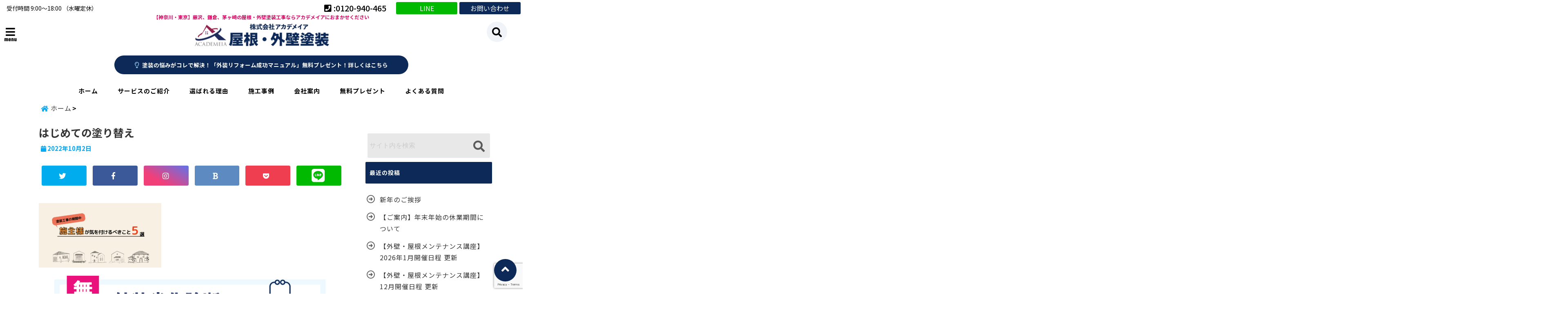

--- FILE ---
content_type: text/html; charset=UTF-8
request_url: https://toso110.com/precautions-during-painting-work/%E3%81%AF%E3%81%98%E3%82%81%E3%81%A6%E3%81%AE%E5%A1%97%E3%82%8A%E6%9B%BF%E3%81%88-2/
body_size: 39660
content:
<!DOCTYPE html>
<!--[if lt IE 7]> <html class="ie6" dir="ltr" lang="ja" prefix="og: https://ogp.me/ns#"> <![endif]-->
<!--[if IE 7]> <html class="i7" dir="ltr" lang="ja" prefix="og: https://ogp.me/ns#"> <![endif]-->
<!--[if IE 8]> <html class="ie" dir="ltr" lang="ja" prefix="og: https://ogp.me/ns#"> <![endif]-->
<!--[if gt IE 8]><!--> <html dir="ltr" lang="ja" prefix="og: https://ogp.me/ns#"> <!--<![endif]-->
<head>
<!--[if lt IE 9]>
<script src="https://css3-mediaqueries-js.googlecode.com/svn/trunk/css3-mediaqueries.js"></script>
<script src="https://toso110.com/wp-content/themes/elephant3/js/html5shiv.js"></script>
<![endif]-->
<meta charset="UTF-8" />
<meta name="viewport" content="width=device-width,initial-scale=1.0,user-scalable=no">
<meta name="format-detection" content="telephone=no" />

<link rel="alternate" type="application/rss+xml" title="【神奈川・東京】藤沢、鎌倉、茅ヶ崎の屋根・外壁塗装工事ならアカデメイアにおまかせください RSS Feed" href="https://toso110.com/feed/" />
<link rel="pingback" href="https://toso110.com/xmlrpc.php" />


		<!-- All in One SEO 4.9.3 - aioseo.com -->
		<title>はじめての塗り替え | 【神奈川・東京】藤沢、鎌倉、茅ヶ崎の屋根・外壁塗装工事ならアカデメイアにおまかせください</title>
	<meta name="robots" content="max-image-preview:large" />
	<meta name="author" content="kanri@academeia"/>
	<link rel="canonical" href="https://toso110.com/precautions-during-painting-work/%e3%81%af%e3%81%98%e3%82%81%e3%81%a6%e3%81%ae%e5%a1%97%e3%82%8a%e6%9b%bf%e3%81%88-2/" />
	<meta name="generator" content="All in One SEO (AIOSEO) 4.9.3" />
		<meta property="og:locale" content="ja_JP" />
		<meta property="og:site_name" content="【神奈川・東京】藤沢、鎌倉、茅ヶ崎の屋根・外壁塗装工事ならアカデメイアにおまかせください | 【神奈川・東京】藤沢、鎌倉、茅ヶ崎の屋根・外壁塗装工事ならアカデメイアにおまかせください" />
		<meta property="og:type" content="article" />
		<meta property="og:title" content="はじめての塗り替え | 【神奈川・東京】藤沢、鎌倉、茅ヶ崎の屋根・外壁塗装工事ならアカデメイアにおまかせください" />
		<meta property="og:url" content="https://toso110.com/precautions-during-painting-work/%e3%81%af%e3%81%98%e3%82%81%e3%81%a6%e3%81%ae%e5%a1%97%e3%82%8a%e6%9b%bf%e3%81%88-2/" />
		<meta property="article:published_time" content="2022-10-02T00:26:18+00:00" />
		<meta property="article:modified_time" content="2022-10-02T00:26:18+00:00" />
		<meta name="twitter:card" content="summary" />
		<meta name="twitter:title" content="はじめての塗り替え | 【神奈川・東京】藤沢、鎌倉、茅ヶ崎の屋根・外壁塗装工事ならアカデメイアにおまかせください" />
		<script type="application/ld+json" class="aioseo-schema">
			{"@context":"https:\/\/schema.org","@graph":[{"@type":"BreadcrumbList","@id":"https:\/\/toso110.com\/precautions-during-painting-work\/%e3%81%af%e3%81%98%e3%82%81%e3%81%a6%e3%81%ae%e5%a1%97%e3%82%8a%e6%9b%bf%e3%81%88-2\/#breadcrumblist","itemListElement":[{"@type":"ListItem","@id":"https:\/\/toso110.com#listItem","position":1,"name":"\u30db\u30fc\u30e0","item":"https:\/\/toso110.com","nextItem":{"@type":"ListItem","@id":"https:\/\/toso110.com\/precautions-during-painting-work\/%e3%81%af%e3%81%98%e3%82%81%e3%81%a6%e3%81%ae%e5%a1%97%e3%82%8a%e6%9b%bf%e3%81%88-2\/#listItem","name":"\u306f\u3058\u3081\u3066\u306e\u5857\u308a\u66ff\u3048"}},{"@type":"ListItem","@id":"https:\/\/toso110.com\/precautions-during-painting-work\/%e3%81%af%e3%81%98%e3%82%81%e3%81%a6%e3%81%ae%e5%a1%97%e3%82%8a%e6%9b%bf%e3%81%88-2\/#listItem","position":2,"name":"\u306f\u3058\u3081\u3066\u306e\u5857\u308a\u66ff\u3048","previousItem":{"@type":"ListItem","@id":"https:\/\/toso110.com#listItem","name":"\u30db\u30fc\u30e0"}}]},{"@type":"ItemPage","@id":"https:\/\/toso110.com\/precautions-during-painting-work\/%e3%81%af%e3%81%98%e3%82%81%e3%81%a6%e3%81%ae%e5%a1%97%e3%82%8a%e6%9b%bf%e3%81%88-2\/#itempage","url":"https:\/\/toso110.com\/precautions-during-painting-work\/%e3%81%af%e3%81%98%e3%82%81%e3%81%a6%e3%81%ae%e5%a1%97%e3%82%8a%e6%9b%bf%e3%81%88-2\/","name":"\u306f\u3058\u3081\u3066\u306e\u5857\u308a\u66ff\u3048 | \u3010\u795e\u5948\u5ddd\u30fb\u6771\u4eac\u3011\u85e4\u6ca2\u3001\u938c\u5009\u3001\u8305\u30f6\u5d0e\u306e\u5c4b\u6839\u30fb\u5916\u58c1\u5857\u88c5\u5de5\u4e8b\u306a\u3089\u30a2\u30ab\u30c7\u30e1\u30a4\u30a2\u306b\u304a\u307e\u304b\u305b\u304f\u3060\u3055\u3044","inLanguage":"ja","isPartOf":{"@id":"https:\/\/toso110.com\/#website"},"breadcrumb":{"@id":"https:\/\/toso110.com\/precautions-during-painting-work\/%e3%81%af%e3%81%98%e3%82%81%e3%81%a6%e3%81%ae%e5%a1%97%e3%82%8a%e6%9b%bf%e3%81%88-2\/#breadcrumblist"},"author":{"@id":"https:\/\/toso110.com\/author\/kanriacademeia\/#author"},"creator":{"@id":"https:\/\/toso110.com\/author\/kanriacademeia\/#author"},"datePublished":"2022-10-02T09:26:18+09:00","dateModified":"2022-10-02T09:26:18+09:00"},{"@type":"Organization","@id":"https:\/\/toso110.com\/#organization","name":"\u3010\u795e\u5948\u5ddd\u30fb\u6771\u4eac\u3011\u85e4\u6ca2\u3001\u938c\u5009\u3001\u8305\u30f6\u5d0e\u306e\u5c4b\u6839\u30fb\u5916\u58c1\u5857\u88c5\u5de5\u4e8b\u306a\u3089\u30a2\u30ab\u30c7\u30e1\u30a4\u30a2\u306b\u304a\u307e\u304b\u305b\u304f\u3060\u3055\u3044","description":"\u3010\u795e\u5948\u5ddd\u30fb\u6771\u4eac\u3011\u85e4\u6ca2\u3001\u938c\u5009\u3001\u8305\u30f6\u5d0e\u306e\u5c4b\u6839\u30fb\u5916\u58c1\u5857\u88c5\u5de5\u4e8b\u306a\u3089\u30a2\u30ab\u30c7\u30e1\u30a4\u30a2\u306b\u304a\u307e\u304b\u305b\u304f\u3060\u3055\u3044","url":"https:\/\/toso110.com\/"},{"@type":"Person","@id":"https:\/\/toso110.com\/author\/kanriacademeia\/#author","url":"https:\/\/toso110.com\/author\/kanriacademeia\/","name":"kanri@academeia","image":{"@type":"ImageObject","@id":"https:\/\/toso110.com\/precautions-during-painting-work\/%e3%81%af%e3%81%98%e3%82%81%e3%81%a6%e3%81%ae%e5%a1%97%e3%82%8a%e6%9b%bf%e3%81%88-2\/#authorImage","url":"https:\/\/secure.gravatar.com\/avatar\/333362b3b776552ad6fb3fa9109f513f?s=96&d=mm&r=g","width":96,"height":96,"caption":"kanri@academeia"}},{"@type":"WebSite","@id":"https:\/\/toso110.com\/#website","url":"https:\/\/toso110.com\/","name":"\u3010\u795e\u5948\u5ddd\u30fb\u6771\u4eac\u3011\u85e4\u6ca2\u3001\u938c\u5009\u3001\u8305\u30f6\u5d0e\u306e\u5c4b\u6839\u30fb\u5916\u58c1\u5857\u88c5\u5de5\u4e8b\u306a\u3089\u30a2\u30ab\u30c7\u30e1\u30a4\u30a2\u306b\u304a\u307e\u304b\u305b\u304f\u3060\u3055\u3044","description":"\u3010\u795e\u5948\u5ddd\u30fb\u6771\u4eac\u3011\u85e4\u6ca2\u3001\u938c\u5009\u3001\u8305\u30f6\u5d0e\u306e\u5c4b\u6839\u30fb\u5916\u58c1\u5857\u88c5\u5de5\u4e8b\u306a\u3089\u30a2\u30ab\u30c7\u30e1\u30a4\u30a2\u306b\u304a\u307e\u304b\u305b\u304f\u3060\u3055\u3044","inLanguage":"ja","publisher":{"@id":"https:\/\/toso110.com\/#organization"}}]}
		</script>
		<!-- All in One SEO -->

<link rel='dns-prefetch' href='//webfonts.xserver.jp' />
<link rel='dns-prefetch' href='//ajax.googleapis.com' />
<script type="text/javascript">
/* <![CDATA[ */
window._wpemojiSettings = {"baseUrl":"https:\/\/s.w.org\/images\/core\/emoji\/15.0.3\/72x72\/","ext":".png","svgUrl":"https:\/\/s.w.org\/images\/core\/emoji\/15.0.3\/svg\/","svgExt":".svg","source":{"concatemoji":"https:\/\/toso110.com\/wp-includes\/js\/wp-emoji-release.min.js?ver=6.6.4"}};
/*! This file is auto-generated */
!function(i,n){var o,s,e;function c(e){try{var t={supportTests:e,timestamp:(new Date).valueOf()};sessionStorage.setItem(o,JSON.stringify(t))}catch(e){}}function p(e,t,n){e.clearRect(0,0,e.canvas.width,e.canvas.height),e.fillText(t,0,0);var t=new Uint32Array(e.getImageData(0,0,e.canvas.width,e.canvas.height).data),r=(e.clearRect(0,0,e.canvas.width,e.canvas.height),e.fillText(n,0,0),new Uint32Array(e.getImageData(0,0,e.canvas.width,e.canvas.height).data));return t.every(function(e,t){return e===r[t]})}function u(e,t,n){switch(t){case"flag":return n(e,"\ud83c\udff3\ufe0f\u200d\u26a7\ufe0f","\ud83c\udff3\ufe0f\u200b\u26a7\ufe0f")?!1:!n(e,"\ud83c\uddfa\ud83c\uddf3","\ud83c\uddfa\u200b\ud83c\uddf3")&&!n(e,"\ud83c\udff4\udb40\udc67\udb40\udc62\udb40\udc65\udb40\udc6e\udb40\udc67\udb40\udc7f","\ud83c\udff4\u200b\udb40\udc67\u200b\udb40\udc62\u200b\udb40\udc65\u200b\udb40\udc6e\u200b\udb40\udc67\u200b\udb40\udc7f");case"emoji":return!n(e,"\ud83d\udc26\u200d\u2b1b","\ud83d\udc26\u200b\u2b1b")}return!1}function f(e,t,n){var r="undefined"!=typeof WorkerGlobalScope&&self instanceof WorkerGlobalScope?new OffscreenCanvas(300,150):i.createElement("canvas"),a=r.getContext("2d",{willReadFrequently:!0}),o=(a.textBaseline="top",a.font="600 32px Arial",{});return e.forEach(function(e){o[e]=t(a,e,n)}),o}function t(e){var t=i.createElement("script");t.src=e,t.defer=!0,i.head.appendChild(t)}"undefined"!=typeof Promise&&(o="wpEmojiSettingsSupports",s=["flag","emoji"],n.supports={everything:!0,everythingExceptFlag:!0},e=new Promise(function(e){i.addEventListener("DOMContentLoaded",e,{once:!0})}),new Promise(function(t){var n=function(){try{var e=JSON.parse(sessionStorage.getItem(o));if("object"==typeof e&&"number"==typeof e.timestamp&&(new Date).valueOf()<e.timestamp+604800&&"object"==typeof e.supportTests)return e.supportTests}catch(e){}return null}();if(!n){if("undefined"!=typeof Worker&&"undefined"!=typeof OffscreenCanvas&&"undefined"!=typeof URL&&URL.createObjectURL&&"undefined"!=typeof Blob)try{var e="postMessage("+f.toString()+"("+[JSON.stringify(s),u.toString(),p.toString()].join(",")+"));",r=new Blob([e],{type:"text/javascript"}),a=new Worker(URL.createObjectURL(r),{name:"wpTestEmojiSupports"});return void(a.onmessage=function(e){c(n=e.data),a.terminate(),t(n)})}catch(e){}c(n=f(s,u,p))}t(n)}).then(function(e){for(var t in e)n.supports[t]=e[t],n.supports.everything=n.supports.everything&&n.supports[t],"flag"!==t&&(n.supports.everythingExceptFlag=n.supports.everythingExceptFlag&&n.supports[t]);n.supports.everythingExceptFlag=n.supports.everythingExceptFlag&&!n.supports.flag,n.DOMReady=!1,n.readyCallback=function(){n.DOMReady=!0}}).then(function(){return e}).then(function(){var e;n.supports.everything||(n.readyCallback(),(e=n.source||{}).concatemoji?t(e.concatemoji):e.wpemoji&&e.twemoji&&(t(e.twemoji),t(e.wpemoji)))}))}((window,document),window._wpemojiSettings);
/* ]]> */
</script>
<style id='wp-emoji-styles-inline-css' type='text/css'>

	img.wp-smiley, img.emoji {
		display: inline !important;
		border: none !important;
		box-shadow: none !important;
		height: 1em !important;
		width: 1em !important;
		margin: 0 0.07em !important;
		vertical-align: -0.1em !important;
		background: none !important;
		padding: 0 !important;
	}
</style>
<link rel='stylesheet' id='wp-block-library-css' href='https://toso110.com/wp-includes/css/dist/block-library/style.min.css?ver=6.6.4' type='text/css' media='all' />
<link rel='stylesheet' id='aioseo/css/src/vue/standalone/blocks/table-of-contents/global.scss-css' href='https://toso110.com/wp-content/plugins/all-in-one-seo-pack/dist/Lite/assets/css/table-of-contents/global.e90f6d47.css?ver=4.9.3' type='text/css' media='all' />
<style id='classic-theme-styles-inline-css' type='text/css'>
/*! This file is auto-generated */
.wp-block-button__link{color:#fff;background-color:#32373c;border-radius:9999px;box-shadow:none;text-decoration:none;padding:calc(.667em + 2px) calc(1.333em + 2px);font-size:1.125em}.wp-block-file__button{background:#32373c;color:#fff;text-decoration:none}
</style>
<style id='global-styles-inline-css' type='text/css'>
:root{--wp--preset--aspect-ratio--square: 1;--wp--preset--aspect-ratio--4-3: 4/3;--wp--preset--aspect-ratio--3-4: 3/4;--wp--preset--aspect-ratio--3-2: 3/2;--wp--preset--aspect-ratio--2-3: 2/3;--wp--preset--aspect-ratio--16-9: 16/9;--wp--preset--aspect-ratio--9-16: 9/16;--wp--preset--color--black: #000000;--wp--preset--color--cyan-bluish-gray: #abb8c3;--wp--preset--color--white: #ffffff;--wp--preset--color--pale-pink: #f78da7;--wp--preset--color--vivid-red: #cf2e2e;--wp--preset--color--luminous-vivid-orange: #ff6900;--wp--preset--color--luminous-vivid-amber: #fcb900;--wp--preset--color--light-green-cyan: #7bdcb5;--wp--preset--color--vivid-green-cyan: #00d084;--wp--preset--color--pale-cyan-blue: #8ed1fc;--wp--preset--color--vivid-cyan-blue: #0693e3;--wp--preset--color--vivid-purple: #9b51e0;--wp--preset--gradient--vivid-cyan-blue-to-vivid-purple: linear-gradient(135deg,rgba(6,147,227,1) 0%,rgb(155,81,224) 100%);--wp--preset--gradient--light-green-cyan-to-vivid-green-cyan: linear-gradient(135deg,rgb(122,220,180) 0%,rgb(0,208,130) 100%);--wp--preset--gradient--luminous-vivid-amber-to-luminous-vivid-orange: linear-gradient(135deg,rgba(252,185,0,1) 0%,rgba(255,105,0,1) 100%);--wp--preset--gradient--luminous-vivid-orange-to-vivid-red: linear-gradient(135deg,rgba(255,105,0,1) 0%,rgb(207,46,46) 100%);--wp--preset--gradient--very-light-gray-to-cyan-bluish-gray: linear-gradient(135deg,rgb(238,238,238) 0%,rgb(169,184,195) 100%);--wp--preset--gradient--cool-to-warm-spectrum: linear-gradient(135deg,rgb(74,234,220) 0%,rgb(151,120,209) 20%,rgb(207,42,186) 40%,rgb(238,44,130) 60%,rgb(251,105,98) 80%,rgb(254,248,76) 100%);--wp--preset--gradient--blush-light-purple: linear-gradient(135deg,rgb(255,206,236) 0%,rgb(152,150,240) 100%);--wp--preset--gradient--blush-bordeaux: linear-gradient(135deg,rgb(254,205,165) 0%,rgb(254,45,45) 50%,rgb(107,0,62) 100%);--wp--preset--gradient--luminous-dusk: linear-gradient(135deg,rgb(255,203,112) 0%,rgb(199,81,192) 50%,rgb(65,88,208) 100%);--wp--preset--gradient--pale-ocean: linear-gradient(135deg,rgb(255,245,203) 0%,rgb(182,227,212) 50%,rgb(51,167,181) 100%);--wp--preset--gradient--electric-grass: linear-gradient(135deg,rgb(202,248,128) 0%,rgb(113,206,126) 100%);--wp--preset--gradient--midnight: linear-gradient(135deg,rgb(2,3,129) 0%,rgb(40,116,252) 100%);--wp--preset--font-size--small: 13px;--wp--preset--font-size--medium: 20px;--wp--preset--font-size--large: 36px;--wp--preset--font-size--x-large: 42px;--wp--preset--spacing--20: 0.44rem;--wp--preset--spacing--30: 0.67rem;--wp--preset--spacing--40: 1rem;--wp--preset--spacing--50: 1.5rem;--wp--preset--spacing--60: 2.25rem;--wp--preset--spacing--70: 3.38rem;--wp--preset--spacing--80: 5.06rem;--wp--preset--shadow--natural: 6px 6px 9px rgba(0, 0, 0, 0.2);--wp--preset--shadow--deep: 12px 12px 50px rgba(0, 0, 0, 0.4);--wp--preset--shadow--sharp: 6px 6px 0px rgba(0, 0, 0, 0.2);--wp--preset--shadow--outlined: 6px 6px 0px -3px rgba(255, 255, 255, 1), 6px 6px rgba(0, 0, 0, 1);--wp--preset--shadow--crisp: 6px 6px 0px rgba(0, 0, 0, 1);}:where(.is-layout-flex){gap: 0.5em;}:where(.is-layout-grid){gap: 0.5em;}body .is-layout-flex{display: flex;}.is-layout-flex{flex-wrap: wrap;align-items: center;}.is-layout-flex > :is(*, div){margin: 0;}body .is-layout-grid{display: grid;}.is-layout-grid > :is(*, div){margin: 0;}:where(.wp-block-columns.is-layout-flex){gap: 2em;}:where(.wp-block-columns.is-layout-grid){gap: 2em;}:where(.wp-block-post-template.is-layout-flex){gap: 1.25em;}:where(.wp-block-post-template.is-layout-grid){gap: 1.25em;}.has-black-color{color: var(--wp--preset--color--black) !important;}.has-cyan-bluish-gray-color{color: var(--wp--preset--color--cyan-bluish-gray) !important;}.has-white-color{color: var(--wp--preset--color--white) !important;}.has-pale-pink-color{color: var(--wp--preset--color--pale-pink) !important;}.has-vivid-red-color{color: var(--wp--preset--color--vivid-red) !important;}.has-luminous-vivid-orange-color{color: var(--wp--preset--color--luminous-vivid-orange) !important;}.has-luminous-vivid-amber-color{color: var(--wp--preset--color--luminous-vivid-amber) !important;}.has-light-green-cyan-color{color: var(--wp--preset--color--light-green-cyan) !important;}.has-vivid-green-cyan-color{color: var(--wp--preset--color--vivid-green-cyan) !important;}.has-pale-cyan-blue-color{color: var(--wp--preset--color--pale-cyan-blue) !important;}.has-vivid-cyan-blue-color{color: var(--wp--preset--color--vivid-cyan-blue) !important;}.has-vivid-purple-color{color: var(--wp--preset--color--vivid-purple) !important;}.has-black-background-color{background-color: var(--wp--preset--color--black) !important;}.has-cyan-bluish-gray-background-color{background-color: var(--wp--preset--color--cyan-bluish-gray) !important;}.has-white-background-color{background-color: var(--wp--preset--color--white) !important;}.has-pale-pink-background-color{background-color: var(--wp--preset--color--pale-pink) !important;}.has-vivid-red-background-color{background-color: var(--wp--preset--color--vivid-red) !important;}.has-luminous-vivid-orange-background-color{background-color: var(--wp--preset--color--luminous-vivid-orange) !important;}.has-luminous-vivid-amber-background-color{background-color: var(--wp--preset--color--luminous-vivid-amber) !important;}.has-light-green-cyan-background-color{background-color: var(--wp--preset--color--light-green-cyan) !important;}.has-vivid-green-cyan-background-color{background-color: var(--wp--preset--color--vivid-green-cyan) !important;}.has-pale-cyan-blue-background-color{background-color: var(--wp--preset--color--pale-cyan-blue) !important;}.has-vivid-cyan-blue-background-color{background-color: var(--wp--preset--color--vivid-cyan-blue) !important;}.has-vivid-purple-background-color{background-color: var(--wp--preset--color--vivid-purple) !important;}.has-black-border-color{border-color: var(--wp--preset--color--black) !important;}.has-cyan-bluish-gray-border-color{border-color: var(--wp--preset--color--cyan-bluish-gray) !important;}.has-white-border-color{border-color: var(--wp--preset--color--white) !important;}.has-pale-pink-border-color{border-color: var(--wp--preset--color--pale-pink) !important;}.has-vivid-red-border-color{border-color: var(--wp--preset--color--vivid-red) !important;}.has-luminous-vivid-orange-border-color{border-color: var(--wp--preset--color--luminous-vivid-orange) !important;}.has-luminous-vivid-amber-border-color{border-color: var(--wp--preset--color--luminous-vivid-amber) !important;}.has-light-green-cyan-border-color{border-color: var(--wp--preset--color--light-green-cyan) !important;}.has-vivid-green-cyan-border-color{border-color: var(--wp--preset--color--vivid-green-cyan) !important;}.has-pale-cyan-blue-border-color{border-color: var(--wp--preset--color--pale-cyan-blue) !important;}.has-vivid-cyan-blue-border-color{border-color: var(--wp--preset--color--vivid-cyan-blue) !important;}.has-vivid-purple-border-color{border-color: var(--wp--preset--color--vivid-purple) !important;}.has-vivid-cyan-blue-to-vivid-purple-gradient-background{background: var(--wp--preset--gradient--vivid-cyan-blue-to-vivid-purple) !important;}.has-light-green-cyan-to-vivid-green-cyan-gradient-background{background: var(--wp--preset--gradient--light-green-cyan-to-vivid-green-cyan) !important;}.has-luminous-vivid-amber-to-luminous-vivid-orange-gradient-background{background: var(--wp--preset--gradient--luminous-vivid-amber-to-luminous-vivid-orange) !important;}.has-luminous-vivid-orange-to-vivid-red-gradient-background{background: var(--wp--preset--gradient--luminous-vivid-orange-to-vivid-red) !important;}.has-very-light-gray-to-cyan-bluish-gray-gradient-background{background: var(--wp--preset--gradient--very-light-gray-to-cyan-bluish-gray) !important;}.has-cool-to-warm-spectrum-gradient-background{background: var(--wp--preset--gradient--cool-to-warm-spectrum) !important;}.has-blush-light-purple-gradient-background{background: var(--wp--preset--gradient--blush-light-purple) !important;}.has-blush-bordeaux-gradient-background{background: var(--wp--preset--gradient--blush-bordeaux) !important;}.has-luminous-dusk-gradient-background{background: var(--wp--preset--gradient--luminous-dusk) !important;}.has-pale-ocean-gradient-background{background: var(--wp--preset--gradient--pale-ocean) !important;}.has-electric-grass-gradient-background{background: var(--wp--preset--gradient--electric-grass) !important;}.has-midnight-gradient-background{background: var(--wp--preset--gradient--midnight) !important;}.has-small-font-size{font-size: var(--wp--preset--font-size--small) !important;}.has-medium-font-size{font-size: var(--wp--preset--font-size--medium) !important;}.has-large-font-size{font-size: var(--wp--preset--font-size--large) !important;}.has-x-large-font-size{font-size: var(--wp--preset--font-size--x-large) !important;}
:where(.wp-block-post-template.is-layout-flex){gap: 1.25em;}:where(.wp-block-post-template.is-layout-grid){gap: 1.25em;}
:where(.wp-block-columns.is-layout-flex){gap: 2em;}:where(.wp-block-columns.is-layout-grid){gap: 2em;}
:root :where(.wp-block-pullquote){font-size: 1.5em;line-height: 1.6;}
</style>
<link rel='stylesheet' id='contact-form-7-css' href='https://toso110.com/wp-content/plugins/contact-form-7/includes/css/styles.css?ver=6.0.6' type='text/css' media='all' />
<link rel='stylesheet' id='toc-screen-css' href='https://toso110.com/wp-content/plugins/table-of-contents-plus/screen.min.css?ver=2411.1' type='text/css' media='all' />
<link rel='stylesheet' id='grw-public-main-css-css' href='https://toso110.com/wp-content/plugins/widget-google-reviews/assets/css/public-main.css?ver=4.1' type='text/css' media='all' />
<link rel='stylesheet' id='style-css' href='https://toso110.com/wp-content/themes/elephant3/style.css?ver=6.6.4' type='text/css' media='all' />
<link rel='stylesheet' id='child-style-css' href='https://toso110.com/wp-content/themes/elephant3-child/style.css?ver=6.6.4' type='text/css' media='all' />
<link rel='stylesheet' id='fancybox-css' href='https://toso110.com/wp-content/plugins/easy-fancybox/fancybox/1.5.4/jquery.fancybox.min.css?ver=6.6.4' type='text/css' media='screen' />
<style id='fancybox-inline-css' type='text/css'>
#fancybox-outer{background:#ffffff}#fancybox-content{background:#ffffff;border-color:#ffffff;color:#000000;}#fancybox-title,#fancybox-title-float-main{color:#fff}
</style>
<link rel="https://api.w.org/" href="https://toso110.com/wp-json/" /><link rel="alternate" title="JSON" type="application/json" href="https://toso110.com/wp-json/wp/v2/media/2025" /><link rel='shortlink' href='https://toso110.com/?p=2025' />
<link rel="alternate" title="oEmbed (JSON)" type="application/json+oembed" href="https://toso110.com/wp-json/oembed/1.0/embed?url=https%3A%2F%2Ftoso110.com%2Fprecautions-during-painting-work%2F%25e3%2581%25af%25e3%2581%2598%25e3%2582%2581%25e3%2581%25a6%25e3%2581%25ae%25e5%25a1%2597%25e3%2582%258a%25e6%259b%25bf%25e3%2581%2588-2%2F" />
<link rel="alternate" title="oEmbed (XML)" type="text/xml+oembed" href="https://toso110.com/wp-json/oembed/1.0/embed?url=https%3A%2F%2Ftoso110.com%2Fprecautions-during-painting-work%2F%25e3%2581%25af%25e3%2581%2598%25e3%2582%2581%25e3%2581%25a6%25e3%2581%25ae%25e5%25a1%2597%25e3%2582%258a%25e6%259b%25bf%25e3%2581%2588-2%2F&#038;format=xml" />
		<script type="text/javascript">
				(function(c,l,a,r,i,t,y){
					c[a]=c[a]||function(){(c[a].q=c[a].q||[]).push(arguments)};t=l.createElement(r);t.async=1;
					t.src="https://www.clarity.ms/tag/"+i+"?ref=wordpress";y=l.getElementsByTagName(r)[0];y.parentNode.insertBefore(t,y);
				})(window, document, "clarity", "script", "h47cuc0bgt");
		</script>
		
<style type="text/css">




/*********************************************************
　カスタマイザーのサイトカラー対応部分
*********************************************************/
/*===============================
  1-AB.ヘッダーの背景色（メインカラー）
===============================*/
#header-upper-area {
	background: -webkit-linear-gradient(left, #ffffff, #ffffff); 
	background: linear-gradient(to right, #ffffff, #ffffff); 
}

/*===============================
  2.ヘッダー部分文字色
===============================*/
#left-menu { color: #000000;}
header .sitename a { color: #000000;}
header h1 { color: #000000;}
header .descr { color: #000000;}
.menu-title { color: #000000;}
header .sitename { color: #000000;}

/*===============================
3.SP&Tablet左メニューカラー
===============================*/
.left-menu-header { background:#ffffff;}
#left-menu-wrap h4 { background:#ffffff;}

/*===============================
4.ナビメニューの文字色
===============================*/
#spnaviwrap .spnavi ul li a { color: #000000;}
#navi-large-area a { color: #000000;}
#search-button { color: #000000;}


/*===============================
  5.ナビメニューの文字色(MO)
===============================*/
#main-navigation li a:hover {color: #ffffff;}


/*===============================
  6.ナビメニュー背景色
===============================*/
#search-button{ background:#ffffff;}
.header-info{ background:#ffffff;}
#navi-large-area{ background:#ffffff;}
#spnaviwrap{ background:#ffffff;}
#under-navi{ background:#ffffff;}
/*===============================
  7.ナビメニュー背景色（MO)
===============================*/
#main-navigation li a:hover{ background:#0c2957;}


/*===============================
  8.ナビドロップダウン文字色
===============================*/
#main-navigation li ul li a{ color: #ffffff;}

/*===============================
  9.ナビドロップダウン背景色
===============================*/
#main-navigation li ul li a{background:#001c26;}



/*===============================
  8.メインの文字色
===============================*/
body { color:#222222;}
.post h3 {	color:#222222;}

/*===============================
  9.リンク色
===============================*/
/*リンクテキストの色*/
a { color:#005797;
}
/*ページャー*/
.pagination span, .pagination a {color: #005797;}
.pagination .current {
	background-color: #005797;
}
#comments input[type="submit"]{
	background-color: #005797;
}
.kijisita-category a{background:#005797;}
.hashtag a {color: #005797;}
#prof-kijisita .prof-under-article-right-profurl a{background: #005797;}
.tagcloud a{background: #005797;}
#breadcrumb i.fa.fa-home{color: #005797;}
#breadcrumb i.fa.fa-folder{color: #005797;}
/*===============================
  10.リンク色（マウスオン）
===============================*/
/*リンクテキストの色*/
a:hover { color:#00477b;}
/*ページャー*/
.pagination a:hover {background-color: #00477b;}
#comments input[type="submit"]:hover{background-color: #00477b;}

/*===============================
  11.ボタン型リンク色
===============================*/
/*普通のボタンの色*/
.btn-wrap a{ 
	background:#0c2957;
	border:2px solid #0c2957;
}
/*固定幅1のボタン*/
.btn-wrap.kotei1 a{ 
	background:#0c2957;
	border:1px solid #0c2957;
}

.btn-wrap.ghost a {
    border: 2px solid #0c2957;
    color: #0c2957;
}

/*===============================
  12.ボタン型リンク色(マウスオン）
===============================*/
/*普通のボタンの色*/
.btn-wrap a:hover{ 
	background:#004e87;
	border:2px solid #004e87;
}
/*固定幅1のボタン*/
.btn-wrap.kotei1 a:hover{ 
	background:#004e87;
	color:#fff;
	border:1px solid #004e87;
}
.btn-wrap.ghost a:hover {
    border: 2px solid #004e87;
	background:#004e87;
    color: #fff;
}

/*===============================
  13.スペシャルボタン
===============================*/
/*スペシャルボタンノーマル*/
.btn-wrap.spe a {
	border: 2px solid #0c2957;
	background-color:#0c2957;
}

.btn-wrap.spe a::before,
.btn-wrap.spe a::after {
	background: #0c2957;
}
/*スペシャルボタンノーマル2*/
.btn-wrap.spe2 a {
	border: 2px solid #0c2957;
	background-color:#0c2957;
}

.btn-wrap.spe2 a::before,
.btn-wrap.spe2 a::after {
	background: #0c2957;
}

/*ゴーストスペシャルボタン*/
.btn-wrap.ghostspe a {
	border: 2px solid #0c2957;
	color: #0c2957;
}
/*中央から出てくるボタン*/
.btn-wrap.zoomin a {
	border: 2px solid #0c2957;
	color: #0c2957;
}
.btn-wrap.zoomin a:hover::after {
	background: #0c2957;
}
.btn-wrap.zoomin a:hover {
	background-color: #0c2957;
	border-color: #0c2957;
}

/*上からパタッと出てくるボタン*/
.btn-wrap.down a{
	border: 2px solid #0c2957;
	color: #0c2957;
}
.btn-wrap.down a::after {
	background: #0c2957;
}


/*===============================
  14.スペシャルボタン（マウスオン）
===============================*/
/*スペシャルボタンノーマル*/
.btn-wrap.spe a:hover {
	border-color: #004e87;
	color: #004e87;
}

.btn-wrap.spe a:hover::before,
.btn-wrap.spe a:hover::after {
	background-color: #004e87;
}
/*スペシャルボタンノーマル2*/
.btn-wrap.spe2 a:hover {
	border-color: #004e87;
	color: #004e87;
}

.btn-wrap.spe2 a:hover::before,
.btn-wrap.spe2 a:hover::after {
	background-color: #004e87;
}
/*ゴーストスペシャルボタン*/
.btn-wrap.ghostspe a:hover {
	background-color: #004e87;
	border-color: #004e87;
}


/*===============================
  15.見出し色(H2,H3,H4)
===============================*/
.post h2{background: #0c2957;}
h2{background: #0c2957;}
.post .fukidasi h2{background: #0c2957;}
.post .material h2{background: #0c2957;}
.post .fukidasi h2:after{border-top: 15px solid #0c2957;}
.post .shadow h2{background: #0c2957;}
.post .ribbon h2{background: #0c2957;}
.post .ribbon h2::before,
.post .ribbon h2::after{border-top: 5px solid #0c2957;}
.post .ribbon h2::before{border-left: 5px solid #0c2957;}
.post .ribbon h2::after{border-right: 5px solid #0c2957;}
.post .under-gradline h2{color:#0c2957;}
.post .under-gradline h2:after{
	background: -moz-linear-gradient(to right, #0c2957, transparent);
	background: -webkit-linear-gradient(to right, #0c2957, transparent);
	background: linear-gradient(to right, #0c2957, transparent);
}
.post .first-big h2{color:#1a1a1a;}
.post .first-big h2:first-letter {
	color:#0c2957;
	border-bottom:solid 3px #0c2957;
}
.post .hamiwaku h2{
	border-top: solid 1px #0c2957;
	border-bottom: solid 1px #0c2957;
	color:#0c2957;
}
.post .hamiwaku h2:before,.post .hamiwaku h2:after{
	background-color: #0c2957;
}
.post .chapter h2{
	border:1px solid #0c2957;
	color:#0c2957;
}
.post .chapter h2::after{color: #0c2957;}
.post .icon h2 {background:#0c2957;}
.post h3 {
	border-color: #0c2957;
	color:#0c2957;
}
.post .h3underline h3 {
	border-color: #0c2957;
	color:#0c2957;
}
.post .thin-underline h3 {
	border-color: #0c2957;
	color:#0c2957;
}
.post .lh3 h3{
	border-color: #0c2957;
	color:#0c2957;
}
.post .stripes h3:after {
background: -webkit-repeating-linear-gradient(-45deg, #0c2957, #0c2957 0px, #fff 2px, #fff 2px);
background: repeating-linear-gradient(-45deg, #0c2957, #0c2957 0px, #fff 2px, #fff 2px);
}
.post .box2 h3{color: #0c2957;}
.post .box2 h3::before{color: #0c2957;}
.post .box2 h3::after{color: #A1B8D1;}
.post h4{	color:#0c2957;}
.post .trans-color h4{	color:#0c2957;}
.post .cube-icon h4{	color:#0c2957;}
.post .left-border h4{border-color: #0c2957;}
.post .left-thin-border h4{border-color: #0c2957;}
#newposts h4.widgettitle {
background: #0c2957;
}
.sankaku {
    border-top: 30px solid #0c2957;
}
#side aside h4{background:#0c2957;}

/*===============================
  16.見出し2（H2)文字色
===============================*/
h2{color: #ffffff;}
.post .material h2{color: #ffffff;}
h2.toppage{color:#1a1a1a;}
h2.archiev{color:#1a1a1a;}
.post h2{color: #ffffff;}
.post .ribbon h2{color: #ffffff;}
.post .icon h2 {color: #ffffff;}
.post .icon h2:before{color: #ffffff;}
#newposts h4.widgettitle {color: #ffffff;}
#side aside h4{color: #ffffff;}
#newposts h4.widgettitle span{color: #ffffff;}

/*===============================
  17.ポイントカラー背景色
===============================*/
ul.breadcrumb li:first-child a:before{color: #06a9f4;}
.category_info p{background: #06a9f4;}
.prof-under-article{background: #06a9f4;}
#prof-kijisita{background: #06a9f4;}
.blogbox p { color: #06a9f4;}
.koukai { color: #06a9f4;}
.koushin { color: #06a9f4;}
#kanren .clearfix dt .blog_info {background: #06a9f4;}
.post ul li:before {background: #06a9f4;}
ol li:before  {color: #06a9f4;}
.page-template-page-one-column main ul li:before {background: #06a9f4;}
.page-template-page-one-column main ol li:before {color: #06a9f4;}
.blog-card-title::before {background: #06a9f4;}
.share-wrap{background: #06a9f4;}
.p-entry__push {background: #06a9f4;}
.p-shareButton__a-cont{background: #06a9f4;}
.flow {background: #06a9f4;}
#toc_container p.toc_title{background: #06a9f4;}
#toc_container p.toc_title:before{color: #06a9f4;}
/*固定幅2のボタン*/
.btn-wrap.kotei2 a{ 
	background:#06a9f4;
	border:1px solid #06a9f4;
}
.btn-wrap.kotei2 a:hover{ 
	color:#06a9f4;
	border:1px solid #06a9f4;
}
.prev dt{background: #06a9f4;}
.next dt{background: #06a9f4;}
#topnews .clearfix dd .blog_info p{color: #06a9f4;}
.readmore.wide-card{ color: #06a9f4;}
#newposts span{ color: #06a9f4;}
/*===============================
  18.ポイントカラー文字色
===============================*/
.category_info p{ color: #ffffff;}
.prof-under-article-title{ color: #ffffff;}
.blog-card-title::before{ color: #ffffff;}
.p-entry__push{ color: #ffffff;}
.p-entry__note{ color: #ffffff;}
.p-shareButton__a-cont__btn p{ color: #ffffff;}
.prev dt a{ color: #ffffff;}
.next dt a{ color: #ffffff;}
.prof-under-article{ color: #ffffff;}
.prof-under-article-right-sns a{ color: #ffffff;}
.prof-under-article-name a{ color: #ffffff;}
/*===============================
  19.CTA背景色
===============================*/
#cta-area{
	border-color:#0c2957;
	background:#0c2957;
}

/*===============================
  20.フッター背景色
===============================*/
#footer {	background: #eff3f8;
	}

/*===============================
  21.フッター文字色
===============================*/
/*フッターの見出し*/
#footer h4 {
	color: #000000;
}
#footer h4 a {
	color: #000000;
}
/*フッターナビの色*/
#footer-navigation li a{
	color: #000000;
}

/*フッターリスト表示*/ 
#footer_w ul li {
	color: #000000;
}
/* フッターcopyrightの文字色 */
#footer .copy {
	color: #000000;
}
/* フッターのテキストの色　*/
#footer p {
	color:#000000;
}
/*　フッターのリンクテキストマウスオン時の色　*/	
#footer_w a:hover {
		color: #000000;
	}
/*===============================
  22.フッターリンク文字色
===============================*/
/*　フッターのリンクテキストの色　*/	
#footer_w a {
		color: #000000;
	}
/*　フッターのサイトタイトル色　*/	
#footer .copy a {
		color: #000000;
	}
/*　フッターのリストの点の色　*/	
#footer_w ul li a:before {
		color: #000000;
}
/*===============================
  23.フッターコピーライト部分背景色
===============================*/
#copy{background:#0c2957;}

/*===============================
  24.上へボタンの背景色
===============================*/
#page-top a{background:#0c2957;}

/*===============================
  25.ヘッダーお知らせ色
===============================*/
.header-info a{	background: #0c2957;}

/*===============================
  26.ヘッダーお知らせ色（マウスオン）
===============================*/
.header-info a:hover{	background: #004e87;}



/*===============================
  27.トップページ最新記事カード色
===============================*/
#topnews dl.clearfix{background: #ffffff;}
#newposts dl.clearfix{background: #ffffff;}
	
/*===============================
  28.トップページ最新記事カード文字色
===============================*/
#topnews .clearfix dd h3 a{color: #1a1a1a;}
#newposts dl dd a{color: #1a1a1a;}



/*===============================
  31.32.ビジネスメニューの色
===============================*/
.header-contact{background: #ffffff;}
.contact-message{color: #000000;}
.contact-tel a{color:#fff;}

/*33背景色*/
body{background:#ffffff;}

/**********************************
 カスタマイザーの切替え部分反映用
**********************************/
/*アイキャッチ画像右上のプロフィール表示・非表示*/
.writer {display:none}
/*アイキャッチ画像直後のプロフィール表示・非表示*/
#prof-upper-article{display:none;}
/*記事下のプロフィール表示・非表示*/
#prof-kijisita{display:none;}
/*この記事気に入ったらいいね表示・非表示*/
.share-wrap{display:;}


/*ヘッダーのサブタイトルキャッチコピー部分の表示・非表示*/
header .descr {display:;}
.header-fixed-area-desc {display:;}

/*SP・Tablet用のナビ部分の表示・非表示*/
.spnavi {display:none;}
.header-fixed-area-spnavi {display:none;}

/*モバイルのフッターメニューの表示・非表示*/
#footer-kotei {display:;}

/*モバイルのフッターインスタボタンの表示・非表示*/
#instagram-box {display:;}

/*コメント部分の表示・非表示*/
#comments {display:none;}

/*サイト全体のフォント変更*/
body{	font-family:;	}

/*投稿日表示・非表示*/
.blogbox{display:;}
#topnews .clearfix dd .blog_info p{display:;}

/*前の記事へ次の記事へ表示・非表示*/
#p-navi{display:;}

/*関連記事表示・非表示*/
#kijisita-wrap{display:;}

/*アイキャッチ画像表示・非表示*/
#eyecatch{display:;}

/*パンくずの表示位置*/
#breadcrumb{max-width:;}

/*ビジネスメニュー部分表示・非表示*/
.header-contact{display:;}
/*ビジネスメニューボタン表示・非表示*/
.contact-tel{display:;}
.contact-line{display:;}
.contact-mail{display:;}

@media only screen and (min-width: 781px) {
.contact-tel a{color: #000000;}
}
</style>

<link rel="icon" href="https://toso110.com/wp-content/uploads/2024/03/cropped-logo-32x32.jpg" sizes="32x32" />
<link rel="icon" href="https://toso110.com/wp-content/uploads/2024/03/cropped-logo-192x192.jpg" sizes="192x192" />
<link rel="apple-touch-icon" href="https://toso110.com/wp-content/uploads/2024/03/cropped-logo-180x180.jpg" />
<meta name="msapplication-TileImage" content="https://toso110.com/wp-content/uploads/2024/03/cropped-logo-270x270.jpg" />
		<style type="text/css" id="wp-custom-css">
			.hfixed #header-upper-area {
  max-width: 100%;
  padding: 0 0 10px 0;
  border-bottom: solid 1px #c9c9c9;
}

.hfixed {
  z-index: 10000;
  position: fixed;
  top: 0px;
  width: 100%;
}

.youtube-container {
    overflow: hidden;
    width: auto;
    max-width: 100%;
    height: 400px;
    text-align: center;
	margin-bottom:50px!important;
}

#header-sp-wrap {
  pointer-events: none;
}

body {
  color: #212121;
  font-family: 'Noto Sans JP', sans-serif;
  font-weight: 400;
  text-align: left;
}

/*---------- ヘッダー・ビジネスメニュー ----------*/
.header-contact a:hover {
  box-shadow: none;
  color: #fff;
}

.header-contact .contact-line {
  background: #00b900;
  box-shadow: none;
}

.header-contact .contact-mail {
  position: relative;
  background: #0c2957;
  box-shadow: none;
}

.header-contact .contact-mail:hover {
  background: #123d82;
}

.header-contact .contact-tel {
  font-weight: 500;
}

.header-contact .contact-tel a:hover {
  color: #979da4;
}

.header-contact .contact-message {
  padding-left: 16px;
  padding-left: 1rem;
  font-size: 14px;
}

header .descr {
  color: #dd0460 !important;
}

header #logo .sitename img {
  max-height: 44px;
}

header #search-button {
  border-radius: 50% !important;
  background-color: #f0f4f9;
  color: #000 !important;
  cursor: pointer;
}

.header-fixed-area-desc {
  height: 17px !important;
}

#header-upper-area {
  padding: 0;
}

.hfixed #header-upper-area {
  padding: 0;
  border-bottom: none;
  box-shadow: 0px 0px 5px #e5e9ec;
}

.hfixed #header-upper-area .sitename img {
  max-height: 35px;
}

#header-sp-wrap {
  height: auto !important;
}

.header-info {
  width: 100%;
  margin-right: auto;
  margin-left: auto;
  padding: 15px 0 25px !important;
  background: #f0f4f9;
}

.header-info .ripple {
  box-sizing: border-box;
  display: block;
  width: 96%;
  max-width: 720px;
  padding: 13px !important;
}

.header-info .ripple i {
  padding-right: 5px;
  color: #91c6ef;
  font-size: 110%;
}

/*---------- nav ----------*/
#navi-area {
  padding-bottom: 15px;
}

#main-navigation ul li a {
  padding: 10px 14px;
}

#main-navigation ul li ul li a {
  width: 210px !important;
  padding: 12px 15px;
  border-radius: 0 !important;
  box-shadow: 0px 15px 25px -5px rgba(0, 0, 0, 0.3);
  font-size: 15px;
  font-weight: 600;
}

#main-navigation ul li ul li a:hover {
  background-color: #004e87;
}

/* left menu */
#logo-area #left-menu,
#logo-area .menu-title {
  color: #000000;
}

#left-menu-wrap {
  height: 100%;
  padding-top: 110px;
}

#left-menu-wrap .left-menu-header {
  height: 100px;
}

#left-menu-wrap .left-menu-header p.sitename {
  top: 30px;
  padding-left: 10px;
}

#left-menu-wrap .left-menu-header p.sitename img {
  max-width: 200px !important;
}

#left-menu-wrap .left-menu-style a {
  box-sizing: border-box;
  margin: 0;
  padding: 13px 15px;
}

#left-menu-wrap .left-menu-style #menu-global > li {
  border-bottom: 1px solid #fff;
  background: #f0f4f9;
}

#left-menu-wrap .left-menu-style #menu-global > li a:hover {
  background: #0c2957;
  color: #fff;
}

#left-menu-wrap .left-menu-style #menu-global .sub-menu {
  padding-left: 10px !important;
  background: #fff;
}

#left-menu-wrap .left-menu-style #menu-global .sub-menu li:not(:last-child) {
  border-bottom: 1px dashed #979da4;
}

#left-menu-wrap .left-menu-style #menu-global .sub-menu li a {
  padding: 13px 10px 13px 0 !important;
  color: #000;
}

#left-menu-wrap .left-menu-style #menu-global .sub-menu li a:before {
  padding-right: 10px;
  color: #aaa;
  font-family: "Font Awesome 5 Free";
  font-weight: 900;
  content: "\f054";
}

#left-menu-wrap .left-menu-style #menu-global .sub-menu li a:hover {
  background: #fff;
  color: #004e87;
}

/*----------タイトル----------*/
.page .titie-sita-area {
  display: none;
}

.page h1.entry-title {
  box-sizing: border-box;
  position: relative;
  width: 100%;
  margin: 0 auto 20px !important;
  padding: 15px 0 !important;
  background: #f0f4f9;
  color: #212121;
  font-size: 17px !important;
  font-weight: 500;
  letter-spacing: .2em;
  text-align: center;
}

.page h2 {
  margin-bottom: 30px !important;
  font-size: 17px !important;
  font-weight: 500;
  text-align: center;
}

.page h3 {
  margin-bottom: 30px !important;
  padding-left: 0 !important;
  border-bottom: 1px solid #979da4 !important;
  background: none !important;
}

.page .tit-normal {
  position: relative;
  margin: 0 0 30px !important;
  padding: 0 !important;
  border: none !important;
  background: none !important;
  color: #212121;
}

.page .tit-normal:before {
  display: none !important;
}

.page .tit-border {
  box-sizing: border-box;
  width: 100%;
  margin: 0 auto 30px !important;
  padding: 10px 20px !important;
  border: 1px solid #0c2957 !important;
  color: #0c2957;
  font-size: 16px !important;
  font-weight: 700 !important;
  text-align: center;
}

.page .tit-01 {
  position: relative;
  margin-bottom: 40px !important;
  padding: 0 !important;
  border: none !important;
  background: none !important;
  color: #212121 !important;
  font-size: 18px !important;
  font-weight: 700;
  text-align: center !important;
}

.page .tit-01:after {
  position: absolute;
  bottom: -16px;
  left: calc(50% - 15px);
  width: 30px;
  height: 1px;
  background: #0c2957;
  content: "";
}

.page .tit-02 {
  position: relative;
  margin-bottom: 20px !important;
  padding: 0 0 13px !important;
  border: none !important;
  border-bottom: 1px solid #c9ced2 !important;
  background: none !important;
  color: #212121 !important;
  font-size: 20px !important;
  text-align: left !important;
}

.page .tit-02:before {
  display: none !important;
}

.page .tit-02:after {
  position: absolute;
  bottom: -1px;
  left: 0;
  width: 70px;
  height: 1px;
  background: #004e87;
  content: "";
}

.page .tit-03 {
  margin-bottom: 40px !important;
  padding: 20px 0 !important;
  border: none !important;
  background: #0c2957 !important;
  color: #fff !important;
  font-size: 15px !important;
  font-weight: 700 !important;
  text-align: center;
}

.page .tit-03:before {
  display: none !important;
}

.page .tit-04 {
  margin-bottom: 40px !important;
  padding: 20px 0 !important;
  border: none !important;
  border-radius: 50px;
  background: #0c2957 !important;
  color: #fff !important;
  font-size: 16px !important;
  font-weight: 700 !important;
  text-align: center;
}

.page .tit-04:before {
  display: none !important;
}

.page .tit-hukidasi {
  position: relative;
  margin: 0 auto 30px !important;
  padding: 30px 10px !important;
  border: none !important;
  background: #0c2957 !important;
  color: #fff !important;
  font-size: 17px !important;
  font-weight: 900;
  line-height: 1.6 !important;
  text-align: center;
}

.page .tit-hukidasi:before {
  position: absolute;
  bottom: -50px;
  left: calc(50% - 25px);
  border: 25px solid transparent;
  border-top: 25px solid #0c2957;
  content: "";
}

.page .sub-tit {
  display: block;
  color: #0c2957;
  font-size: 14px !important;
  font-weight: 400 !important;
}

.page .sub-tit_box {
  display: inline-block;
  min-width: 260px;
  margin-bottom: 10px;
  padding: 10px 10px;
  background-color: #025caf;
  color: #fff !important;
  font-size: 16px !important;
  font-weight: 500 !important;
  line-height: 1;
}

.post .simpleh2 h2 {
  padding: .7em 0 .4em;
}

.post-inner h2 {
  margin-bottom: 20px !important;
  padding: 15px 20px !important;
}

/*---------- Hタグ ----------*/
h2, h3, h4, h5 {
  letter-spacing: 1px;
}

/*---------- コンテンツ ----------*/
/* 1カラム固定ページのwidth排除 */
.page-template-page-one-column #wrapper,
.page-template-page-one-column #contentInner,
.page-template-page-one-column main,
.page-template-page-one-column #container,
.page-template-page-one-column .post,
.page-template-one-column #wrapper,
.page-template-one-column #contentInner,
.page-template-one-column main,
.page-template-one-column #container,
.page-template-one-column .post {
  max-width: none !important;
  padding: 0 !important;
}

.page-template-page-one-column #wrapper,
.page-template-page-one-column main,
.page-template-page-one-column #top-upper,
.page-template-one-column #wrapper,
.page-template-one-column main,
.page-template-one-column #top-upper {
  margin: 0 !important;
}

.page-template-page-one-column #container article *,
.page-template-one-column #container article * {
  box-sizing: border-box;
}

.post-template-default #wrapper, .blog #wrapper, .archive #wrapper {
  max-width: none !important;
}

#contentInner {
  margin-bottom: 0;
  box-shadow: none;
}

#container {
  margin-bottom: 112px;
  margin-bottom: 7rem;
}

.page .post {
  width: 100%;
}

.page .post p {
  color: #212121;
  font-weight: 500;
  letter-spacing: .05em;
  line-height: 2;
}

.page .post figure {
  margin: 0;
  padding: 0 !important;
}

.page .post figure figcaption {
  padding-top: 10px;
}

.page .post figure figcaption.tit {
  -ms-flex-align: center;
  -ms-flex-direction: column;
  -ms-flex-pack: center;
  display: block;
  display: -ms-flexbox;
  display: flex;
      flex-direction: column;
      align-items: center;
      justify-content: center;
  width: 100%;
  margin: 10px auto 0;
  padding: 10px 0;
  background-color: #025caf;
  color: #fff;
  font-size: 14px;
  text-align: center;
}

.page .post figure figcaption.tit-high {
  -ms-flex-align: center;
  -ms-flex-direction: column;
  -ms-flex-pack: center;
  display: block;
  display: -ms-flexbox;
  display: flex;
      flex-direction: column;
      align-items: center;
      justify-content: center;
  width: 100%;
  min-height: 66px;
  margin: 10px auto 0;
  padding: 10px 0;
  background-color: #025caf;
  color: #fff;
  font-size: 14px;
  text-align: center;
}

.l-cont {
  box-sizing: border-box;
  width: 90%;
  max-width: 1200px;
  margin-right: auto;
  margin-left: auto;
}

.l-cont_l {
  box-sizing: border-box;
  width: 90%;
  max-width: 1400px;
  margin-right: auto;
  margin-left: auto;
}

.l-cont_xl {
  box-sizing: border-box;
  width: 90%;
  max-width: 1660px;
  margin-right: auto;
  margin-left: auto;
}

/*---------- box系 ----------*/
.c-box {
  margin-bottom: 40px;
}

.sub-box {
  padding: 32px 24px;
  padding: 2rem 1.5rem;
  text-align: left;
}

.sub-box p:last-child {
  margin-bottom: 0;
}

.sub-box_inner {
  padding: 32px 24px;
  padding: 2rem 1.5rem;
  background: #fff;
}

.lpwide2 {
  margin-bottom: 30px;
}

.lpwide2-inner {
  width: 90%;
  max-width: 1200px;
  margin-right: auto;
  margin-left: auto;
  padding: 16px 0 !important;
  padding: 1rem 0 !important;
}

.surround {
  margin-top: 0 !important;
  padding: 20px;
  box-shadow: none !important;
}

.bg-box {
  padding: 40px 0;
}

.bg-box p:last-child {
  margin-bottom: 0 !important;
}

.bg-white {
  background: #fff !important;
}

.bg-owhite {
  background: #f8f8f8 !important;
}

.bg-pblue {
  background: #f0f4f9 !important;
}

.bg-pgray {
  background: #ecf0f3 !important;
}

.bg-img_gray {
  background: url(https://toso110.com/wp-content/uploads/2021/12/bg-gray.jpg) !important;
}

.bg-img_blue {
  background: url(https://toso110.com/wp-content/uploads/2021/12/bg-blue.png) !important;
}

.bg-img_pblue {
  background: url(https://toso110.com/wp-content/uploads/2021/12/bg-pblue.png) !important;
}

.bg-border {
  border: 1px solid #c9ced2;
}

.box-shadow {
  box-shadow: 0px 0px 20px #e5e9ec;
}

.box-border {
  border: 1px solid #e5e9ec;
}

/*----------パンくず----------*/
#breadcrumb {
  width: 90%;
  max-width: 1200px !important;
  margin: 0px auto !important;
  background: #fff;
}

#breadcrumb:after {
  display: block;
  clear: both;
  content: "";
}

/*---------- ボタン ----------*/
.btn-wrap {
  margin: 30px auto !important;
}

.btn-block {
  width: 90%;
  max-width: 300px;
}

.btn-block a {
  display: block;
}

.btn--arrow {
  position: relative;
}

.btn--arrow:after {
  position: absolute;
  top: calc(50% - 6px);
  right: 7px;
  color: #fff;
  font-family: 'Font Awesome 5 Free';
  font-size: 12px;
  font-weight: 900;
  content: '\f054';
  transition: 0.3s ease all;
}

.btn--arrow:hover:after {
  right: 10px;
}

.btn--arrow02 {
  display: block !important;
  position: relative;
  padding: 20px 0;
  border-radius: 2px;
  background-color: #004e87;
  color: #fff;
  font-size: 18px;
  text-align: center;
  text-decoration: none;
}

.btn--arrow02:after {
  position: absolute;
  top: calc(50% - 10px);
  right: 13px;
  color: #fff;
  font-family: 'Font Awesome 5 Free';
  font-weight: 900;
  content: '\f0a9';
  transition: 0.3s ease all;
}

.btn--arrow02:hover {
  background-color: #91c6ef;
  color: #fff;
}

.flex-btn a {
  -ms-flex-align: center;
  -ms-flex-direction: column;
  -ms-flex-pack: center;
  display: block;
  display: -ms-flexbox;
  display: flex;
      flex-direction: column;
      align-items: center;
      justify-content: center;
  height: 100%;
}

.flex-btn .btn-wrap {
  margin: 0 0 20px !important;
}

/*----------チェックリスト ----------*/
li {
  font-size: 15px !important;
  letter-spacing: 1px;
}

ul.normal {
  padding: 10px 0 0 5px !important;
  list-style: none;
}

ul.normal li {
  position: relative;
  margin-bottom: 8px;
  padding: 0 0 0 25px !important;
  font-weight: 500 !important;
  line-height: 2em;
  list-style: none;
  text-indent: 0 !important;
}

ul.normal li:before {
  position: absolute !important;
  top: 10px !important;
  left: 0 !important;
  width: 12px;
  height: 12px;
  border-radius: 50%;
  background: #91c6ef !important;
  content: '';
}

ul.check-list {
  padding: 0 !important;
  list-style: none;
}

ul.check-list li {
  position: relative;
  margin-bottom: 15px;
  padding-bottom: 0 !important;
  padding-left: 36px !important;
  font-weight: 600;
  text-indent: 0 !important;
}

ul.check-list li:before {
  -ms-flex-align: center;
  -ms-flex-direction: column;
  -ms-flex-pack: center;
  display: block !important;
  display: -ms-flexbox;
  display: flex;
  position: absolute !important;
  top: 5px !important;
  left: 0 !important;
      flex-direction: column;
      align-items: center;
      justify-content: center;
  width: 16px !important;
  height: 16px !important;
  margin: 0;
  border: 1px solid #979da4;
  border-radius: 0 !important;
  background: #fff !important;
  color: #025caf;
  font-family: "Font Awesome 5 Free";
  font-weight: 900;
  line-height: 1 !important;
  content: "\f00c" !important;
}

ul.check-list li:last-child {
  margin-bottom: 0 !important;
}

ul.line-list {
  margin: 0 0 30px !important;
  padding: 0 !important;
}

ul.line-list > li {
  position: relative;
  margin: 0 !important;
  padding: 12px 0 12px 25px !important;
  border-bottom: 1px solid #979da4;
  color: #212121;
  text-indent: 0 !important;
}

ul.line-list > li:before {
  position: absolute !important;
  top: 20px !important;
  left: 0 !important;
  width: 20px;
  height: 20px;
  border-radius: 50%;
  background: #0c2957 !important;
  content: '';
}

ul.col-list {
  margin-bottom: 30px !important;
  padding: 0 !important;
}

ul.col-list > li {
  -ms-flex-align: center;
  -ms-flex-direction: column;
  -ms-flex-pack: center;
  display: -ms-flexbox;
  display: flex;
      flex-direction: column;
      align-items: center;
      justify-content: center;
  margin-bottom: 10px !important;
  padding: 15px 15px !important;
  background-color: #fff;
  color: #0c2957;
  font-size: 16px !important;
  font-weight: 500;
  text-align: center;
  text-indent: 0 !important;
}

ul.col-list > li:before {
  display: none !important;
}

ul.no-list {
  padding: 0 !important;
}

ul.no-list > li {
  margin: 0 0 15px !important;
  padding: 0 !important;
  text-indent: 0 !important;
}

ul.no-list > li:before {
  display: none !important;
}

ol.normal {
  margin: 0 0 30px !important;
  padding: 0 !important;
}

ol.normal > li {
  position: relative;
  margin: 0 !important;
  padding: 15px 0 15px 45px !important;
  border-bottom: 1px solid rgba(151, 157, 164, 0.6);
  text-indent: 0 !important;
}

ol.normal > li:before {
  box-sizing: border-box;
  display: block !important;
  position: absolute;
  top: 12px;
  left: 0;
  width: 32px !important;
  height: 32px !important;
  padding: 3px 0 0 0 !important;
  border-radius: 50%;
  background: #0c2957;
  color: #fff !important;
  color: #fff;
  font-family: 'Roboto', sans-serif !important;
  font-size: 18px;
  font-weight: 500;
  letter-spacing: 0;
  text-align: center !important;
  text-indent: 0 !important;
}

dl.normal dt {
  position: relative;
  margin-bottom: 16px;
  margin-bottom: 1rem;
  padding: 10px 24px 10px 48px;
  padding: 10px 1.5rem 10px 3rem;
  background-color: #fff;
  font-weight: bold;
  line-height: 1.5;
}

dl.normal dt:before {
  display: block;
  position: absolute;
  top: calc(50% - 1px);
  left: 0;
  width: 16px;
  height: 3px;
  background-color: #0c2957;
  content: "";
}

dl.normal dd {
  padding-left: 5px;
}

dl.normal dd:not(:last-child) {
  margin-bottom: 24px;
  margin-bottom: 1.5rem;
}

/*---------- サイド ----------*/
#side aside h4 {
  background: #0c2957 !important;
}

#side aside ul li a {
  margin: 15px 0 0 !important;
  line-height: 1.8em !important;
}

/*---------- CTA ----------*/
#down-articles .textwidget {
  padding: 0 !important;
}

.single-post .f-contact {
  margin-bottom: 30px;
}

.f-contact {
  position: relative;
  padding: 32px 0 32px;
  padding: 2rem 0 2rem;
  clear: both;
  border: 1px solid transparent;
  background: #deeaf7;
}

.f-contact_tit {
  display: block;
  width: 96%;
  max-width: 400px;
  margin-bottom: 50px;
  padding: 12px 0;
  background: #91c6ef;
  color: #fff;
  font-size: 20px;
  font-weight: 500;
  letter-spacing: 1px;
  text-align: center;
}

.f-contact_box {
  margin: 0px auto 50px;
}

.f-contact_box h2 {
  margin-bottom: 30px !important;
  padding: 0 !important;
  background: none !important;
  color: #0c2957 !important;
  font-size: 16px !important;
  font-weight: 700 !important;
}

.f-contact_box h2 span {
  display: block;
  margin-top: 10px;
}

.f-contact_tel .cc-tel {
  width: 100%;
  max-width: 500px;
  margin: 0px auto;
  padding: 20px 0;
  border: 2px solid #0c2957;
  background: rgba(255, 255, 255, 0.8);
}

.f-contact_tel .cc-tel a {
  display: block;
  position: relative;
  margin: 0px auto 5px;
  font-family: 'Roboto', sans-serif !important;
  font-size: 32px;
  font-weight: 600;
  text-decoration: none;
}

.f-contact_tel .cc-tel a:before {
  padding-right: 5px;
  font-family: 'Font Awesome 5 Free';
  font-size: 80%;
  font-weight: 900;
  line-height: 1;
  content: '\f879';
}

.f-contact .att {
  margin-bottom: 40px;
  margin-bottom: 2.5rem;
  padding: 24px 32px !important;
  padding: 1.5rem 2rem !important;
  border-top: 1px solid rgba(255, 255, 255, 0.4);
  border-bottom: 1px solid rgba(255, 255, 255, 0.4);
  background: rgba(255, 255, 255, 0.7);
  text-align: left;
}

.f-contact .att p {
  font-size: 14px;
  line-height: 1.9;
}

.f-contact_btn {
  width: 90%;
  max-width: 500px;
  margin-right: auto !important;
  margin-left: auto !important;
}

.f-contact_btn .btn-wrap {
  font-size: 15px;
  letter-spacing: 1px;
}

.f-contact_btn .btn-wrap a {
  display: block;
  position: relative;
  padding: 1em 0;
}

.f-contact_btn .btn-wrap a:before {
  padding-right: 10px;
  font-family: 'Font Awesome 5 Free';
  font-size: 16px;
  font-weight: 900;
  line-height: 1;
  content: "\f0a9";
}

.f-contact_btn .btn-wrap a:after {
  display: none !important;
}

.f-free {
  position: relative;
  padding: 50px 0 50px;
  clear: both;
  background-color: #f4f8fd;
}

.f-free_inner {
  box-sizing: border-box;
  position: relative;
  width: 90%;
  max-width: 1400px;
  margin-right: auto;
  margin-left: auto;
  padding: 25px 15px;
  border: 10px solid #d2e4f3;
  background-color: #fff;
  box-shadow: 0px 0px 10px #d2e4f3;
}

.f-free_inner:before {
  -ms-flex-align: center;
  -ms-flex-direction: column;
  -ms-flex-pack: center;
  display: block;
  display: -ms-flexbox;
  display: flex;
  position: absolute;
  top: -50px;
  left: 30px;
      flex-direction: column;
      align-items: center;
      justify-content: center;
  width: 150px;
  height: 50px;
  background-color: #dd0460;
  color: #fff;
  font-family: 'Oswald', sans-serif !important;
  font-size: 20px;
  text-align: center;
  content: "PRESENT";
}

.f-free_flex {
  margin-bottom: 20px;
}

.f-free_flex figure {
  margin: 0 !important;
  padding: 0 !important;
}

.f-free_txt .tit-normal {
  margin-top: 0 !important;
  margin-bottom: 20px !important;
  font-size: 24px !important;
  font-weight: 900 !important;
}

.f-free .btn-wrap {
  margin-top: 0 !important;
  font-size: 18px;
}

aside .f-free {
  margin-top: 40px;
  margin-bottom: 40px;
  padding: 0 !important;
}

aside .f-free_inner {
  width: 100% !important;
}

aside .f-free_flex figure {
  width: 100% !important;
}

aside .f-free_flex figure img {
  max-width: 350px;
}

aside .f-free_txt h2 {
  text-align: center;
}

aside .f-free_txt h2 span {
  display: block;
  font-size: 75% !important;
}

/*----------フッター----------*/
#footer {
  padding-top: 40px;
  padding-bottom: 0;
}

#footer #footer_w {
  padding-bottom: 60px;
}

#footer h4 {
  font-size: 16px !important;
  font-weight: 400;
  text-align: left !important;
}

#footer h4:before {
  padding-right: 8px;
  content: '-';
}

#footer #newposts h4.widgettitle {
  margin-bottom: 20px;
  padding: 0px !important;
  color: #000 !important;
}

#footer #newposts h4.widgettitle span {
  color: #000 !important;
  font-size: 16px !important;
}

#footer #newposts dl {
  border-bottom: 1px solid #979da4;
}

#footer #newposts dl dd {
  padding-left: 15px !important;
}

#footer #newposts dl dd span {
  display: block;
  margin-top: 10px;
}

#footer #newposts dl dd a {
  font-size: 14px;
  letter-spacing: 1px;
  line-height: 1.2;
}

#footer .menu-global-container ul li {
  display: block;
  padding: 0 0 5px;
  border-bottom: 1px solid #979da4;
}

#footer .menu-global-container ul li a {
  margin: 5px 0 0px;
  padding: 0;
}

#footer .menu-global-container ul li a:hover {
  text-decoration: underline;
}

#footer .menu-global-container ul li a:before {
  display: none;
}

#footer .menu-global-container .sub-menu {
  margin-left: 25px;
}

#footer .menu-global-container .sub-menu li {
  position: relative;
  border-bottom: none;
}

#footer .menu-global-container .sub-menu li:not(:last-child) {
  padding-bottom: 0;
}

#footer .menu-global-container .sub-menu li:before {
  position: absolute;
  color: #555;
  content: '-';
}

#footer .menu-global-container .sub-menu li a {
  margin: 0 !important;
  padding-left: 20px;
  font-size: 13px;
}

#footer .menu-global-container .sub-menu li a:before {
  display: none !important;
}

#footer .f-company_tit {
  margin-bottom: 10px !important;
}

#footer .f-company_tit img {
  display: block;
}

#footer .f-company p {
  font-size: 14px !important;
  letter-spacing: 1px;
  line-height: 1.8;
}

#footer .f-company .sns-btn {
  -ms-flex-wrap: wrap;
  display: -ms-flexbox;
  display: flex;
      flex-wrap: wrap;
}

#footer .f-company .sns-btn div i {
  margin-right: 16px;
  margin-right: 1rem;
  color: #0c2957;
  font-size: 40px !important;
}

.footer-navi {
  background: #fff;
}

.footer-navi #footer-navigation {
  margin: 0 !important;
}

.footer-navi #footer-navigation ul li a {
  font-size: 14px !important;
}

#copy .copy {
  width: 90%;
  max-width: 1200px;
  margin-right: auto;
  margin-left: auto;
  color: #fff;
  letter-spacing: 1px;
}

#copy .copy a {
  color: #fff;
}

/*---------- table ----------*/
table {
  box-sizing: border-box;
  margin: 0;
  padding: 0;
  border: 0;
  border-collapse: collapse;
  border-collapse: collapse;
  border-spacing: 0;
  outline: 0;
  background: transparent;
  font-size: 100%;
  vertical-align: baseline;
}

table th, table td {
  box-sizing: border-box;
  font-size: 15px;
  line-height: 1.6 !important;
}

table.table-block {
  width: 100%;
  margin-left: auto;
  margin-left: auto;
  border-top: 1px solid #c9ced2;
  line-height: 1.5;
}

table.table-block th, table.table-block td {
  display: block;
  width: 100%;
  padding: 13px 15px;
  border-top: none;
  border-color: #c9ced2 !important;
  font-size: 15px;
  font-weight: normal;
  text-align: left;
  vertical-align: middle;
}

table.table-block th {
  background: #ecf0f3;
  text-align: left;
}

table.table-simple {
  width: 100%;
  margin-left: auto;
  margin-left: auto;
  border-top: 1px solid #c9ced2;
  border-right: none !important;
  border-left: none !important;
  line-height: 1.5;
}

table.table-simple tr {
  background: none !important;
}

table.table-simple th, table.table-simple td {
  display: block;
  width: 100%;
  padding: 13px 15px;
  border-top: none;
  border-right: none !important;
  border-left: none !important;
  border-color: #c9ced2 !important;
  font-size: 15px;
  font-weight: 500;
  text-align: left;
  vertical-align: middle;
}

table.table-simple th {
  background: #ecf0f3;
  text-align: left;
}

table.table-simple td {
  background: none !important;
}

table.table-normal {
  width: 100%;
  margin-left: auto;
  margin-left: auto;
  line-height: 1.5;
}

table.table-normal th, table.table-normal td {
  width: auto;
  padding: 10px 15px;
  font-weight: normal;
  text-align: left;
  vertical-align: middle;
}

table.table-normal th {
  background: #f9f8f5;
}

.td-tit {
  width: 16% !important;
}

.td-long {
  width: 64% !important;
}

.td-short {
  width: 90px !important;
  padding: 10px 0 !important;
}

.table-scroll {
  margin-bottom: 40px;
}

/*---------- グーグルマップ ----------*/
.ggmap {
  margin-bottom: 48px;
  margin-bottom: 3rem;
}

.ggmap iframe {
  width: 100%;
  height: 280px;
}

/*---------- トップページ ----------*/
.top-info {
  padding: 60px 0;
}

.top-info h2 .ft-en {
  font-size: 24px !important;
}

.top-info .info_list {
  height: 300px;
  padding-right: 10px;
  overflow-y: auto;
}

.top-info .info_list ul {
  padding: 0;
}

.top-info .info_list li {
  margin-bottom: 15px;
  padding: 0 0 15px 10px;
  border-bottom: 1px solid #e5e9ec;
  font-size: 15px;
}

.top-info .info_list li:before {
  display: none;
}

.top-info .info_list li a {
  display: inline-block;
  margin-left: 30px;
}

.top-info .btn-wrap {
  max-width: 270px;
}

.top-info .btn-wrap a {
  display: block;
}

.top-nayami {
  background: #f0f4f9;
}

.top-nayami_inner {
  width: 90%;
  max-width: 1200px;
  margin-right: auto;
  margin-left: auto;
  padding: 30px 0 50px;
}

.top-gyosha {
  padding: 30px 0 0;
  background-color: #0c2957;
}

.top-gyosha .tit-01 {
  color: #fff !important;
}

.top-gyosha .tit-01:after {
  background: #91c6ef;
}

.top-gyosha_inner {
  background-color: #fff;
}

.top-gyosha_img {
  margin-bottom: 30px;
}

.top-gyosha_txt {
  position: relative;
  padding-bottom: 50px;
}

.cont-works {
  padding: 40px 0;
  background-color: #f0f4f9;
}

.cont-works .tit-normal {
  font-size: 40px !important;
  line-height: 1.5 !important;
}

.cont-works_box h3 {
  text-align: center;
}

.cont-works_box figure {
  position: relative;
  margin-bottom: 20px !important;
}

.cont-works_box figure figcaption {
  position: absolute;
  top: 15px;
  left: -10px;
  width: 100px;
  padding: 4px 0 5px;
  background-color: #1b96bf;
  color: #fff;
  font-size: 16px;
  letter-spacing: 1px;
  line-height: 1;
  text-align: center;
}

.cont-works_box .after figcaption {
  background-color: #dd0460;
}

.cont-voice {
  padding: 40px 0;
}

.cont-voice .tit-normal {
  font-size: 40px !important;
  line-height: 1.5 !important;
}

.cont-voice_box {
  margin-bottom: 30px;
}

.cont-voice_box .link-zoom {
  width: 250px;
  margin: 0 auto 30px !important;
}

.cont-voice_other {
  -ms-flex-wrap: wrap;
  -ms-flex-pack: justify;
  display: -ms-flexbox;
  display: flex;
      flex-wrap: wrap;
      justify-content: space-between;
}

.cont-voice_other > div {
  width: 32%;
  margin-bottom: 10px;
}

.bnr-box {
  padding: 20px;
}

.bnr-diagnose {
  width: 90%;
  max-width: 772px;
  margin-right: auto;
  margin-left: auto;
}

/*================================
lv2.css
==================================*/
/*---------- paint ----------*/
.cont-paint h2.tit-01 {
  color: #0c2957 !important;
  font-size: 24px !important;
}

.cont-paint_nav_list {
  margin-bottom: 30px !important;
  padding: 0 !important;
}

.cont-paint_nav_list li {
  display: block;
  margin-bottom: 15px !important;
  padding: 0 !important;
  background: none;
  line-height: 1;
  text-indent: 0 !important;
}

.cont-paint_nav_list li a {
  -ms-flex-align: center;
  -ms-flex-direction: column;
  -ms-flex-pack: center;
  display: block;
  display: -ms-flexbox;
  display: flex;
      flex-direction: column;
      align-items: center;
      justify-content: center;
  height: 110px;
  border-radius: 4px;
  background: #0c2957;
  background: linear-gradient(130deg, #0c2957 8%, #0d8dc1 100%);
  color: #fff;
  text-align: center;
  text-decoration: none;
}

.cont-paint_nav_list li a span {
  padding-top: 7px;
  font-size: 24px !important;
  font-weight: 700;
  letter-spacing: 0;
}

.cont-paint_nav_list li a:hover {
  -ms-filter: "alpha(opacity=70)";
  filter: alpha(opacity=70);
  opacity: 0.8;
}

.cont-paint_nav_list li:before {
  display: none !important;
}

.cont-paint_box {
  padding: 0 0 40px;
}

.cont-paint_box h3 {
  position: relative;
  margin-bottom: 30px !important;
  padding: 0 !important;
  padding-top: 40px !important;
  border-bottom: none !important;
  color: #1b96bf !important;
  font-weight: 700 !important;
  text-align: center;
}

.cont-paint_box h3:before {
  display: block;
  position: absolute;
  top: 0;
  left: calc(50% - 40px);
  width: 80px;
  height: 2px;
  background-color: #0c2957;
  content: "";
}

.cont-paint_box h3 .ft-min {
  display: block;
  margin-bottom: 10px;
  font-size: 36px !important;
}

.cont-paint_box_sub {
  padding: 20px;
}

.cont-paint_box_sub_tit {
  -ms-flex-align: center;
  -ms-flex-direction: column;
  -ms-flex-pack: center;
  display: -ms-flexbox;
  display: flex;
      flex-direction: column;
      align-items: center;
      justify-content: center;
}

.cont-paint_box_sub_tit .tit-normal {
  margin: 0 0 25px !important;
  border-bottom: 1px solid #0c2957 !important;
  color: #212121;
  font-size: 18px !important;
}

.cont-paint_bnr a {
  display: block;
  padding: 7px;
  border: 1px solid #979da4;
  background-color: #fff;
}

.cont-paint_point {
  position: relative;
  padding: 50px 0;
  border-top: 1px solid #c9ced2;
  border-bottom: 1px solid #c9ced2;
}

.cont-paint_point:before {
  -ms-flex-align: center;
  -ms-flex-direction: column;
  -ms-flex-pack: center;
  box-sizing: border-box;
  display: -ms-flexbox;
  display: flex;
  position: absolute;
  top: -40px;
  left: calc(50% - 35px);
      flex-direction: column;
      align-items: center;
      justify-content: center;
  width: 70px;
  height: 70px;
  border-radius: 50%;
  background: #1b96bf;
  color: #fff;
  font-family: 'Oswald', sans-serif !important;
  font-size: 30px;
  font-weight: 700;
  line-height: 1;
  text-indent: 0 !important;
  white-space: pre;
  content: "" counter(num);
  counter-increment: num;
}

.cont-paint_point img {
  border-radius: 40px;
}

/*---------- flow ----------*/
.cont-flow {
  margin-top: 40px;
  background: url(https://toso110.com/wp-content/uploads/2021/12/flow-bg.png) repeat-y 50% 0;
  counter-reset: box;
}

.cont-flow_box {
  position: relative;
  width: 96%;
  max-width: 1400px;
  margin: 100px auto 0px;
  padding: 50px 30px 40px;
  background: url(https://toso110.com/wp-content/uploads/2021/12/bg-pblue.png);
}

.cont-flow_box h2 {
  margin-bottom: 20px !important;
  padding: 0 !important;
  border: none !important;
  background: none !important;
  color: #212121 !important;
  font-size: 18px !important;
  font-weight: 800 !important;
  text-align: center !important;
}

.cont-flow_box h2:before {
  -ms-flex-align: center;
  -ms-flex-direction: column;
  -ms-flex-pack: center;
  box-sizing: border-box;
  display: -ms-flexbox;
  display: flex;
  position: absolute;
  top: -45px;
  left: calc(50% - 45px);
      flex-direction: column;
      align-items: center;
      justify-content: center;
  width: 90px;
  height: 90px;
  padding-top: 22px;
  border-radius: 50%;
  background: #0c2957;
  color: #91c6ef;
  font-family: 'Oswald', sans-serif !important;
  font-size: 34px;
  font-weight: 700;
  line-height: 1;
  text-align: center !important;
  text-indent: 0 !important;
  white-space: pre;
  content: "" counter(box);
  counter-increment: box;
}

.cont-flow_box h2:after {
  position: absolute;
  top: -25px;
  left: calc(50% - 45px);
  width: 90px;
  height: 90px;
  color: #fff;
  font-family: 'Oswald', sans-serif !important;
  font-size: 15px;
  font-weight: 500;
  line-height: 1;
  text-align: center;
  content: "STEP";
}

.cont-flow_box .img-circle img {
  width: 90%;
  max-width: 200px;
}

.cont-flow_box figure {
  margin-bottom: 20px !important;
}

/*---------- support ----------*/

.cont-support_tit {
  padding: 60px 0;
  background-color: #f0f4f9;
}

.cont-support_tit .tit-normal {
  margin-bottom: 40px;
  text-align: left;
}

.cont-support_tit p {
  margin-right: 8%;
  margin-bottom: 0;
  margin-left: 8%;
}

.cont-support_box {
  padding: 30px 5%;
  background: url(https://toso110.com/wp-content/uploads/2021/12/bg-gray.jpg);
}

.cont-support_box .tit-03 {
  background-color: #fff !important;
  color: #0c2957 !important;
}

.cont-support_box .course-btn .txt {
  margin-bottom: 15px;
}

.flex-col-2 .cont-support_box {
  padding: 20px 5%;
}

/*---------- staff ----------*/

.cont-staff_box {
  padding: 25px;
}

.cont-staff_box_name {
  margin-bottom: 10px !important;
  padding: 0 0 10px !important;
  border-bottom: 1px solid #c9ced2;
  border-left: none !important;
  font-size: 20px;
}

.cont-staff_box .img-box_txt h5 {
  padding: 5px 15px;
  border-radius: 4px;
  background-color: #025caf;
  color: #fff;
  text-align: center;
}

.cont-staff_box .img-box_txt p {
  line-height: 1.7;
}

.cont-manner_box {
  position: relative;
  margin-bottom: 70px !important;
  padding: 70px 25px 40px;
  background-color: #fff;
  box-shadow: 8px 8px 0 rgba(145, 198, 239, 0.3);
}

.cont-manner_box:before {
  -ms-flex-align: center;
  -ms-flex-direction: column;
  -ms-flex-pack: center;
  display: block;
  display: -ms-flexbox;
  display: flex;
  position: absolute;
  top: -40px;
  left: calc(50% - 50px);
      flex-direction: column;
      align-items: center;
      justify-content: center;
  width: 80px;
  height: 80px;
  border-radius: 50%;
  background-color: #0c2957;
  color: #fff;
  font-family: 'Oswald', sans-serif !important;
  font-size: 30px;
  text-align: center;
  content: "" counter(num, decimal-leading-zero);
  counter-increment: num;
}

/*---------- reason ----------*/
.cont-reason_box {
  border: 1px solid transparent;
}

.cont-reason_box h2.tit-normal {
  margin-top: -20px !important;
}

/*---------- company ----------*/

.cont-greet_flex figure {
  margin: 0 0 30px !important;
}

/*---------- free ----------*/
.cont-free_form {
  padding: 30px 0;
  background-color: #004e87;
}

.cont-free_form .l-cont {
  max-width: 800px;
}

.cont-free_form p {
  color: #fff !important;
}

.cont-free_form .label_frame {
  color: #fff;
}

.cont-free_form .form_input_submit input {
  box-sizing: border-box;
  display: block !important;
  width: 100%;
  max-width: 300px;
  margin-right: auto !important;
  margin-left: auto !important;
  padding: 12px 30px !important;
  border: 1px solid #000;
  background: #000;
  box-shadow: none !important;
  color: #fff;
  font-size: 16px;
  font-size: 1rem;
  letter-spacing: 1px;
  cursor: pointer;
  transition: 0.3s ease all;
}

.cont-free_form .form_input_submit input:hover {
  background: #0c2957;
}

.cont-free_form .input_unit {
  border-bottom: 1px solid rgba(255, 255, 255, 0.3);
}

.cont-free_form .my_right {
  padding-bottom: 30px !important;
}

.cont-free_num {
  counter-reset: num;
}

.cont-free_box {
  position: relative;
  margin-bottom: 40px;
  padding: 50px 25px 25px;
  border: 1px solid #979da4;
}

.cont-free_box:before {
  -ms-flex-align: center;
  -ms-flex-direction: column;
  -ms-flex-pack: center;
  box-sizing: border-box;
  display: -ms-flexbox;
  display: flex;
  z-index: 10;
  position: absolute;
  top: -20px;
  left: calc(50% - 25px);
      flex-direction: column;
      align-items: center;
      justify-content: center;
  width: 50px;
  height: 50px;
  border-radius: 50%;
  background: #004e87;
  color: #fff;
  font-family: 'Oswald', sans-serif !important;
  font-size: 20px !important;
  letter-spacing: 0;
  line-height: 1;
  content: "" counter(num);
  counter-increment: num;
}

.cont-free_box img {
  max-height: 150px;
}

/*---------- お問い合わせ----------*/
.cont-contact ul.col-list {
  margin-bottom: 10px !important;
}

.cont-contact ul.col-list li {
  box-sizing: border-box;
}

.cont-contact_box {
  box-sizing: border-box;
  position: relative;
  width: 100%;
  margin: 30px auto 30px;
  padding: 20px;
  text-align: center;
}

.cont-contact_box_tel {
  margin: 0;
  line-height: 1.5 !important;
}

.cont-contact_box_tel a {
  font-size: 28px;
  font-weight: 500;
  text-decoration: none;
}

.cont-contact_box_tel a:before {
  padding-right: 10px;
  font-family: 'Font Awesome 5 Free';
  font-size: 80%;
  font-weight: 900;
  line-height: 1;
  content: '\f879';
}

.line-box {
  box-sizing: border-box;
  width: 100%;
  max-width: 400px;
  margin-right: auto;
  margin-bottom: 10px;
  margin-left: auto;
}

.line-box > div {
  width: 49%;
}

table.table-contact {
  width: 100%;
  margin-left: auto;
  margin-left: auto;
  line-height: 1.5 !important;
}

table.table-contact th,
table.table-contact td {
  display: block;
  width: 100%;
  padding: 15px !important;
  border: none !important;
  font-size: 15px !important;
  font-weight: normal;
  line-height: 1.6;
  text-align: left;
  vertical-align: middle;
}

table.table-contact th {
  background: #e2e2e2 !important;
  color: #fff;
  text-align: left;
}

textarea {
  height: 10em;
}

.wpcf7 {
  margin: 0 0 !important;
}

.wpcf7-form-control-wrap {
  margin-right: 5px;
  margin-bottom: 5px;
}

.wpcf7-list-item {
  display: inline-block;
  margin-right: 15px;
}

.wpcf7-list-item .wpcf7-list-item-label {
  padding-left: 5px;
}

.wpcf7 input[type="text"], .wpcf7 input[type="email"], .wpcf7 input[type="url"], .wpcf7 input[type="tel"], .wpcf7 textarea {
  box-sizing: border-box;
  width: 100%;
  margin-top: 5px;
  margin-bottom: 5px;
  padding: 8px;
  border: 1px solid #ecf0f3;
  background: #f5f5f5;
}

.wpcf7--policy {
  display: block;
  padding: 15px;
  border: 1px solid #979da4;
}

.required {
  color: #c90d3e;
  font-size: 13px;
}

select {
  margin: 2px 0;
  padding: 0.5em;
  border: 1px solid #e5e9ec;
  font-size: 16px !important;
}

.wpcf7 input.form-short {
  width: 100px !important;
}

.wpcf7 input[type="submit"] {
  box-sizing: border-box;
  display: block !important;
  width: 100%;
  max-width: 300px;
  margin-right: auto !important;
  margin-left: auto !important;
  padding: 12px 30px !important;
  border: 1px solid #0c2957;
  background: #0c2957;
  box-shadow: none !important;
  color: #fff;
  font-size: 16px;
  font-size: 1rem;
  letter-spacing: 1px;
  cursor: pointer;
}

input:focus,
textarea:focus,
select:focus {
  background-color: #fff;
  box-shadow: rgba(58, 134, 232, 0.25) 0 0 4px 1px;
}

:placeholder-shown {
  color: #ccc;
}

::-webkit-input-placeholder {
  color: #ccc;
}

::-moz-placeholder {
  color: #ccc;
}

:-ms-input-placeholder {
  color: #ccc;
}

input[type="submit"] {
  -webkit-appearance: none;
}

/*---------- サイトマップ ----------*/
#sitemap_list {
  width: 100%;
  max-width: 1200px;
  margin: 0px auto 30px !important;
}

#sitemap_list li {
  margin-bottom: 15px;
  padding: 10px 10px 10px 20px !important;
  border: 1px solid #dddddd;
  text-indent: 0;
}

#sitemap_list li:before {
  left: 0px !important;
  background: none !important;
  font-family: 'Font Awesome 5 Free';
  font-weight: 900;
  content: '\f054';
}

/*---------- faq ----------*/
.c-faq {
  margin-bottom: 10px;
}

.c-faq h4.c-faq_tit {
  margin-bottom: 15px !important;
  padding-right: 30px;
  padding-bottom: 10px;
  padding-left: 30px;
  border: none !important;
  border-bottom: 1px solid #e5e9ec !important;
  color: #212121;
  font-size: 14px !important;
  transition: all 0.2s ease;
}

.c-faq h4.c-faq_tit:before {
  box-sizing: border-box;
  display: block;
  position: absolute;
  top: 11px;
  left: 0;
  color: #004e87;
  font-family: 'Roboto', sans-serif;
  font-size: 22px;
  font-weight: 700;
  text-align: center;
  content: "Q";
}

.c-faq h4.c-faq_tit:hover {
  color: #004e87;
}

.c-faq_ans {
  position: relative;
  padding-left: 50px;
}

.c-faq_ans:before {
  box-sizing: border-box;
  display: block;
  position: absolute;
  top: 0;
  left: 0;
  width: 34px;
  height: 34px;
  padding-top: 6px;
  border-radius: 50%;
  background: #91c6ef;
  color: #fff;
  font-family: 'Roboto', sans-serif;
  font-size: 22px;
  line-height: 1;
  text-align: center;
  content: "A";
}

.c-faq .th1 {
  width: 30%;
}

/* アコーディオン */
.acd-title {
  -webkit-user-select: none;
     -moz-user-select: none;
      -ms-user-select: none;
  position: relative;
  cursor: pointer;
          user-select: none;
}

.acd-title:after {
  display: block;
  position: absolute;
  top: 50%;
  right: 5px;
  width: 8px;
  height: 8px;
  transform: translateY(-50%) rotate(135deg);
  border-top: solid 2px #979da4;
  border-right: solid 2px #979da4;
  content: "";
  transition: all 0.2s ease-in-out;
}

.acd-title:active:after, .acd-title.is-active:after {
  transform: translateY(-50%) rotate(315deg);
}

.acd-box {
  -ms-filter: "progid:DXImageTransform.Microsoft.Alpha(Opacity=0)";
  position: relative;
  height: 0;
  overflow: hidden;
  line-height: 0;
  opacity: 0;
  transition-duration: .3s;
}

.acd-box.is-open {
  -ms-filter: "progid:DXImageTransform.Microsoft.Alpha(Opacity=100)";
  height: auto;
  margin-bottom: 20px;
  line-height: normal;
  opacity: 1;
}

/*---------- course ----------*/
.cont-course_tit {
  position: relative;
  margin-bottom: 50px;
}

.cont-course_btn {
  width: 90%;
  max-width: 500px;
  margin-right: auto;
  margin-left: auto;
}

.cont-course ol.cont-course_study {
  padding-top: 20px !important;
}

.cont-course ol.cont-course_study > li {
  -ms-flex-align: center;
  -ms-flex-direction: column;
  -ms-flex-pack: center;
  display: -ms-flexbox;
  display: flex;
      flex-direction: column;
      align-items: center;
      justify-content: center;
  min-height: 80px;
  margin: 0 0 40px !important;
  padding: 35px 0 20px !important;
  border-bottom: none;
  background-color: #fff;
  font-size: 16px !important;
  font-weight: 700 !important;
  text-align: center;
}

.cont-course ol.cont-course_study > li:before {
  -ms-flex-align: center;
  -ms-flex-direction: column;
  -ms-flex-pack: center;
  display: -ms-flexbox !important;
  display: flex !important;
  top: -25px !important;
  left: calc(50% - 25px) !important;
      flex-direction: column;
      align-items: center;
      justify-content: center;
  width: 50px !important;
  height: 50px !important;
  font-size: 130%;
}

.cont-course ol.cont-course_study > li img {
  margin-top: 15px;
}

.cont-course ol.normal > li:before {
  background: #1b96bf !important;
}

.cont-course_staff {
  margin-bottom: 30px;
  padding: 20px;
  background-color: #fff;
  box-shadow: 0px 0px 25px rgba(145, 198, 239, 0.4);
}

.cont-course_staff > * {
  box-sizing: border-box;
}

.cont-course_staff figure {
  margin-bottom: 20px !important;
}

.cont-course_staff .prof h3.tit-normal {
  margin-bottom: 20px !important;
  padding: 0 !important;
  color: #004e87 !important;
  font-size: 20px !important;
}

.cont-course_voice_box {
  padding: 20px;
  background-color: #fff;
}

.cont-course_flow_box {
  box-sizing: border-box;
  position: relative;
  margin-bottom: 40px;
  padding-bottom: 25px;
  border: 1px solid #979da4;
  background-color: #fff;
}

.cont-course_flow_box p {
  margin-top: 15px;
  margin-bottom: 0 !important;
  font-size: 15px !important;
  line-height: 1.6 !important;
}

.cont-course_flow_box h3 {
  padding: 15px 0 !important;
  border: none !important;
  background-color: #025caf !important;
  color: #fff !important;
  font-size: 27px !important;
  line-height: 1;
}

.cont-course .col-flow_arrow {
  position: relative;
}

.cont-course .col-flow_arrow:after {
  display: block;
  position: absolute;
  right: calc(50% - 20px);
  bottom: -52px;
  color: #0c2957;
  font-family: 'Font Awesome 5 Free';
  font-size: 60px;
  font-weight: 900;
  content: "\f0d7";
}

.cont-course_present {
  border: 1px solid transparent;
}

.cont-course_present h2.tit-normal {
  margin-top: -60px !important;
}

.cont-course_present_box {
  margin-bottom: 30px;
  padding: 25px;
  background-color: #fff;
  box-shadow: 0px 0px 20px #0c2957;
}

.cont-course .table-sch th {
  background: #f0f4f9 !important;
}

/*--------------------------------------------
	LP
--------------------------------------------*/
#header {
  z-index: 9999;
  position: fixed;
  top: 0;
  left: 0;
  width: 100%;
  background: white;
  transition: 0.3s ease all;
}

.h-inner {
  position: relative;
  width: 96%;
  max-width: 1400px;
  height: 50px;
}

.h-inner .h-logo {
  position: absolute;
  top: 10px;
  left: 0;
  width: 30%;
  max-width: 190px;
}

.h-inner .h-btn {
  z-index: 9999;
  padding-top: 5px;
}

.c-tel {
  line-height: 1.3;
}

.c-tel a {
  display: block;
  position: relative;
}

.c-tel .tel-link {
  color: #0c2957;
  font-size: 20px;
  font-weight: 700;
  letter-spacing: 0;
}

.c-tel .tel-link:before {
  padding-right: 2px;
  font-family: 'Font Awesome 5 Free';
  font-size: 75%;
  font-weight: 900;
  content: '\f879';
}

.c-tel_time {
  display: block;
  font-size: 11px;
  font-weight: 400;
}

.c-mail a {
  -ms-flex-align: center;
  -ms-flex-direction: column;
  -ms-flex-pack: center;
  display: block;
  display: -ms-flexbox;
  display: flex;
      flex-direction: column;
      align-items: center;
      justify-content: center;
  width: 100%;
  max-width: 230px;
  height: 40px;
  margin-right: auto;
  margin-left: auto;
  border-radius: 40px;
  background: #004e87;
  color: #fff;
  font-size: 16px;
  letter-spacing: 0;
  line-height: 1.3;
  text-align: center;
  text-decoration: none;
}

.c-mail a:hover {
  background: #91c6ef;
}

.c-mail a span:before {
  padding-right: 8px;
  font-family: 'Font Awesome 5 Free';
  font-weight: 900;
  content: '\f0e0';
}

.page-template-one-column #container {
  margin-bottom: 0 !important;
}

.page-template-one-column .post {
  padding: 50px 0 0 !important;
}

/*---------- lead ----------*/
.lp-lead {
  position: relative;
  padding: 40px 0 80px;
  background: url(https://toso110.com/wp-content/uploads/2021/12/lp-lead.jpg) no-repeat 50% 50%/cover;
}

.lp-lead p {
  color: #fff !important;
}

.lp-lead_txt {
  z-index: 10;
  position: relative;
  margin-top: -100px;
}

/*---------- shojo ----------*/
.lp-shojo_tit {
  margin-bottom: 15px;
}

.lp-shojo li img {
  margin-top: 15px;
}

/*---------- lp-bnr_contact ----------*/
.lp-bnr_contact {
  width: 94%;
  max-width: 1200px;
  margin-top: 40px;
}

/*---------- lp-mente ----------*/
.lp-mente {
  margin-top: 90px;
}

.lp-mente h2.tit-normal {
  margin-top: -80px !important;
}

/*---------- feature ----------*/

.lp-feature_box {
  position: relative;
  margin: 0px auto 70px;
  padding: 60px 30px 40px;
  background: #f0f4f9;
}

.lp-feature_box h3 {
  margin-bottom: 30px !important;
  padding: 0 !important;
  border: none !important;
  font-size: 18px !important;
  font-weight: 900 !important;
  text-align: center;
}

.lp-feature_box h3:before {
  -ms-flex-align: center;
  -ms-flex-direction: column;
  -ms-flex-pack: center;
  box-sizing: border-box;
  display: -ms-flexbox;
  display: flex;
  position: absolute;
  top: -45px;
  left: calc(50% - 45px);
      flex-direction: column;
      align-items: center;
      justify-content: center;
  width: 90px;
  height: 90px;
  padding-top: 23px;
  border-radius: 50%;
  background: #0c2957;
  color: #fff;
  color: #fff99c;
  font-family: 'Oswald', sans-serif !important;
  font-size: 34px;
  font-weight: 700;
  line-height: 1;
  text-align: center !important;
  text-indent: 0 !important;
  white-space: pre;
  content: "" counter(num);
  counter-increment: num;
}

.lp-feature_box h3:after {
  position: absolute;
  top: -45px;
  left: calc(50% - 45px);
  width: 90px;
  height: 90px;
  padding-top: 18px;
  color: #fff;
  font-size: 19px;
  font-weight: 500;
  line-height: 1;
  text-align: center;
  content: "特徴";
}

.lp-feature_staff {
  text-align: center;
}

.lp-feature_staff figure {
  margin-bottom: 20px !important;
}

.lp-feature_staff img {
  border: 8px solid #fff;
  box-shadow: 0px 0px 15px rgba(0, 78, 135, 0.2);
}

/*---------- lp-voice ----------*/
.lp-voice {
  width: 100%;
  max-width: 1600px;
  margin-right: auto;
  margin-left: auto;
  padding-bottom: 40px;
}

.lp-voice .tit-hukidasi {
  background: #025caf !important;
}

.lp-voice .tit-hukidasi:before {
  border-top: 25px solid #025caf;
  content: "";
}

/*---------- lp-faq ----------*/
.lp-faq .c-faq {
  padding: 20px 20px 10px;
  background-color: #f8f8f8;
}

/*---------- lp-huguai ----------*/
.lp-huguai {
  padding-bottom: 40px;
}

/*---------- lp-mitumori ----------*/
.lp-mitumori h2.tit-01 {
  font-weight: 900 !important;
}

.lp-mitumori_box {
  position: relative;
  margin-bottom: 40px;
  padding: 40px 20px 20px;
  border: 1px solid #c9ced2;
  box-shadow: 0px 0px 20px #c9ced2;
}

.lp-mitumori_box h3:before {
  -ms-flex-align: center;
  -ms-flex-direction: column;
  -ms-flex-pack: center;
  box-sizing: border-box;
  display: -ms-flexbox;
  display: flex;
  z-index: 10;
  position: absolute;
  top: -20px;
  left: calc(50% - 25px);
      flex-direction: column;
      align-items: center;
      justify-content: center;
  width: 60px;
  height: 60px;
  background: #1b96bf;
  color: #fff;
  font-family: 'Oswald', sans-serif !important;
  font-size: 24px !important;
  letter-spacing: 0;
  line-height: 1;
  content: "" counter(num);
  counter-increment: num;
}

.lp-mitumori_plan {
  border: 2px solid #004e87;
  background: url(https://toso110.com/wp-content/uploads/2021/12/bg-check.png);
}

.lp-mitumori_plan h4.tit-03 {
  background: #004e87 !important;
}

.lp-mitumori_plan .flex-col-2 {
  padding: 0 20px;
}

.lp-mitumori_plan p {
  line-height: 1.5 !important;
}

/*---------- lp-hikaku ----------*/
.lp-hikaku {
  padding: 20px;
  background: #fff;
  box-shadow: 0px 0px 20px rgba(27, 150, 191, 0.4);
}

/*---------- lp-works ----------*/
.lp-works {
  margin-bottom: 70px;
}

.lp-works h2.tit-normal {
  margin-bottom: 20px !important;
  padding: 20px 0 !important;
  border-top: 2px solid #004e87 !important;
  border-bottom: 2px solid #004e87 !important;
  background: #fff !important;
  color: #004e87 !important;
  font-weight: 900 !important;
}

.lp-works_inner {
  margin-bottom: 40px;
}

.lp-works_box {
  padding: 30px 0;
  border-bottom: 1px solid #979da4;
}

.lp-works_box_tit h3 {
  position: relative;
  margin-bottom: 30px;
  padding-right: 25px;
  border: none !important;
  font-size: 16px;
  font-weight: 400 !important;
  line-height: 1;
}

.lp-works_box_tit h3 span {
  font-size: 56px !important;
  font-weight: 500 !important;
}

.lp-works_box .ba figure {
  margin-bottom: 30px !important;
}

.lp-works_box .ba figcaption {
  z-index: 10;
  position: relative;
  width: 100px;
  margin: -20px auto 0;
  padding: 5px 0 10px;
  background: #004e87;
  color: #fff;
  font-size: 16px;
}

.lp-works_box .ba .after figcaption {
  background: #dd0460;
}

/*---------- flow ----------*/
.lp-flow .counter-reset {
  background: url(https://toso110.com/wp-content/uploads/2021/12/flow-bg.png) repeat-y 50% 0/4px;
}

.lp-flow_box {
  position: relative;
  margin-top: 30px;
  padding: 25px 20px 15px;
  border: 2px solid #e5e9ec;
  background-color: #fff;
}

.lp-flow_box_img {
  margin-bottom: 25px !important;
}

.lp-flow_box .txt h3 {
  margin-bottom: 15px;
  padding-top: 0 !important;
  color: #0c2957;
  font-size: 24px;
}

.lp-flow_box .txt h3:before {
  box-sizing: border-box;
  display: block;
  width: 110px;
  margin: 0px auto 10px;
  padding: 10px 0;
  background: #0c2957;
  color: #fff;
  font-family: 'Oswald', sans-serif !important;
  font-size: 22px;
  font-weight: 400;
  line-height: 1;
  text-align: center !important;
  text-indent: 0 !important;
  white-space: pre;
  content: "STEP " counter(num);
  counter-increment: num;
}

/*---------- lp-souba ----------*/
.lp-souba p img {
  width: 90%;
  max-width: 500px;
}

/*---------- lp-w ----------*/
.lp-w {
  position: relative;
  padding: 40px 0 80px;
  background: #ecf0f3;
}

.lp-w_last {
  z-index: 10;
  position: relative;
  margin-top: -70px;
}

/*---------- lp-seminar ----------*/
.lp-seminar h2.lp-seminar_tit {
  margin: -80px 0 0 !important;
  padding: 0 !important;
  background: none !important;
}

.lp-seminar_talk {
  padding: 30px 0px;
  border-radius: 50px;
}

.lp-seminar_box {
  padding: 25px;
  box-shadow: 0px 0px 20px rgba(0, 78, 135, 0.3);
}

/*---------- lp-prof ----------*/
.lp-prof {
  box-shadow: 0px 0px 20px rgba(0, 78, 135, 0.3);
}

.lp-prof_tit {
  padding-top: 0 !important;
  padding-bottom: 25px !important;
  text-align: center;
}

.lp-prof_tit span {
  display: block;
  margin-bottom: 10px;
  font-size: 30px !important;
  font-weight: 400 !important;
}

.lp-prof h4 {
  padding-left: 20px !important;
}

.lp-prof_img {
  margin-bottom: 20px;
}

/*----------フッター----------*/
#lp-footer {
  width: 100%;
  margin-top: 70px;
  padding: 30px 0;
  background-color: #ecf0f3;
}

#page-top {
  z-index: 999999;
}

/*---------- helper ----------*/
.tel-link {
  text-decoration: none !important;
}

.att {
  position: relative;
  padding: 15px 20px 15px 30px !important;
  background-color: #ecf0f3;
}

.att p {
  margin: 0 !important;
}

/* display */

/* block */
.d-block {
  display: block !important;
}

.in-block {
  display: inline-block !important;
}

/* color */
.cl-red {
  color: #c90d3e !important;
}

.cl-sblue {
  color: #1b96bf !important;
}

.cl-main_c {
  color: #0c2957 !important;
}

.cl-white {
  color: #fff !important;
}

.cl-pink {
  color: #dd0460 !important;
}

.cl-yellow {
  color: #fff99c !important;
}

/* txt-align */
.txt-c {
  text-align: center !important;
}

.txt-l {
  text-align: left !important;
}

.txt-r {
  text-align: right !important;
}

.ft-w {
  font-weight: 700 !important;
}

.ft-en {
  font-family: 'Oswald', sans-serif !important;
}

.ft-min {
  font-family: 'Zen Old Mincho', serif !important;
}

.ft-noto {
  font-family: 'Noto Sans JP', sans-serif !important;
}

/* font-size */
.fs-s {
  font-size: 0.9em !important;
}

.fs-m {
  font-size: 1.05em !important;
}

.fs-l {
  font-size: 1.2em !important;
}

.u-l {
  background: linear-gradient(transparent 65%, #fff99c 40%);
}

.u-l_blue {
  background: linear-gradient(transparent 65%, #025caf 40%);
}

.u-line {
  border-bottom: 1px solid #555;
}

.label {
  display: inline-block;
  margin-right: 10px;
  margin-bottom: 10px;
  padding: 5px 15px;
  background-color: #c90d3e;
  color: #fff;
  font-weight: normal;
}

.clear {
  clear: both;
}

.clearfix:after {
  display: block;
  clear: both;
  content: "";
}

.w-max150 {
  width: 100%;
  max-width: 150px !important;
}

.w-max300 {
  width: 100%;
  max-width: 300px !important;
}

.w-max300_pc {
  width: 100%;
  max-width: 300px !important;
}

/*---------- img系 ----------*/
.picture img {
  display: block;
}

.img-circle img {
  border-radius: 50%;
}

.img-box_img {
  margin-bottom: 32px !important;
  margin-bottom: 2rem !important;
}

.img-border {
  padding: 10px;
  border: 2px solid #fff;
}

.img-inline img {
  display: inline;
  width: 48%;
  padding-bottom: 5px;
}

.img-inline figcaption {
  margin-top: 10px;
  margin-bottom: 10px;
}

.link-zoom a {
  display: block;
  position: relative;
  padding: 10px;
  border: 1px solid #979da4;
  text-decoration: none;
}

.link-zoom a:after {
  position: absolute;
  right: 15px;
  bottom: 15px;
  font-family: "Font Awesome 5 Free";
  font-size: 20px;
  font-weight: 900;
  content: "\f00e";
  transition: 0.3s ease all;
}

.link-zoom a:hover:after {
  font-size: 27px;
}

/* margin */
.m-0 {
  margin: 0 !important;
}

.m-a {
  display: block;
  margin-right: auto !important;
  margin-left: auto !important;
}

.mt-s {
  margin-top: 24px !important;
  margin-top: 1.5rem !important;
}

.mt-m {
  margin-top: 32px !important;
  margin-top: 2rem !important;
}

.mt-l {
  margin-top: 48px !important;
  margin-top: 3rem !important;
}

.mr-s {
  margin-right: 9.6px;
  margin-right: .6rem;
}

.mr-m {
  margin-right: 32px;
  margin-right: 2rem;
}

.mr-l {
  margin-right: 48px;
  margin-right: 3rem;
}

.mb-0 {
  margin-bottom: 0 !important;
}

.mb-ss {
  margin-bottom: 32px !important;
  margin-bottom: 2rem !important;
}

.mb-s {
  margin-bottom: 16px !important;
  margin-bottom: 1rem !important;
}

.mb-m {
  margin-bottom: 48px !important;
  margin-bottom: 3rem !important;
}

.mb-l {
  margin-bottom: 80px !important;
  margin-bottom: 5rem !important;
}

.mb-ll {
  margin-bottom: 96px !important;
  margin-bottom: 6rem !important;
}

.ml-s {
  margin-left: 9.6px;
  margin-left: .6rem;
}

.ml-m {
  margin-left: 32px;
  margin-left: 2rem;
}

.ml-l {
  margin-left: 48px;
  margin-left: 3rem;
}

.hover * {
  transition: 0.3s ease all;
}

.hover *:hover {
  -ms-filter: "alpha(opacity=70)";
  filter: alpha(opacity=70);
  opacity: 0.8;
}

/* flex */
.flex-wrap {
  -ms-flex-wrap: wrap;
  -ms-flex-pack: justify;
  display: -ms-flexbox;
  display: flex;
      flex-wrap: wrap;
      justify-content: space-between;
}

.counter-reset {
  counter-reset: num;
}

@media print, screen and (min-width: 480px) {
  .none-sp {
    display: none;
  }
}

@media print, screen and (min-width: 768px) {
  .header-contact .contact-tel {
    width: 170px;
  }
  .hfixed #header-upper-area .sitename img {
    max-height: 40px;
  }
  .header-info {
    padding: 20px 0 15px !important;
  }
  .page h2 {
    font-size: 20px !important;
  }
  .page .tit-normal {
    margin: 0 0 40px !important;
    font-size: 22px !important;
  }
  .page .tit-border {
    margin-bottom: 30px !important;
    font-size: 20px !important;
  }
  .page .tit-01 {
    margin-bottom: 50px !important;
    font-size: 24px !important;
  }
  .page .tit-03 {
    font-size: 20px !important;
  }
  .page .tit-04 {
    font-size: 22px !important;
  }
  .page .tit-hukidasi {
    margin: 0 auto 40px !important;
    font-size: 24px !important;
  }
  .page .sub-tit {
    font-size: 18px !important;
  }
  .page .sub-tit_box {
    font-size: 18px !important;
  }
  .search-results h2 {
    margin-right: 30px;
    margin-left: 20px;
  }
  .sub-box {
    padding: 3rem;
  }
  .sub-box_inner {
    padding: 3rem;
  }
  .surround {
    padding: 1.5rem;
  }
  .bg-box {
    padding: 60px 0;
  }
  .flex-btn {
    -ms-flex-wrap: wrap;
    -ms-flex-pack: justify;
    display: -ms-flexbox;
    display: flex;
        flex-wrap: wrap;
        justify-content: space-between;
  }
  .flex-btn > * {
    width: 48%;
  }
  li {
    font-size: 16px !important;
  }
  ul.col-list > li {
    padding: 25px 10px !important;
  }
  ol.normal {
    margin: 0 0 30px !important;
  }
  ol.normal > li {
    font-size: 16px;
  }
  .f-contact {
    padding: 5rem 0 3rem;
    background: #deeaf7 url(https://toso110.com/wp-content/uploads/2021/12/cta-bg_sp.jpg) no-repeat 100% 100%/100%;
  }
  .f-contact_tit {
    font-size: 22px;
  }
  .f-contact_box h2 {
    font-size: 17px !important;
  }
  .f-contact_tel .cc-tel a {
    font-size: 44px;
  }
  .f-contact_btn .btn-wrap {
    font-size: 22px;
  }
  .f-contact_btn .btn-wrap a:before {
    font-size: 20px;
  }
  .f-free {
    padding: 80px 0 80px;
  }
  .f-free_inner {
    padding: 40px 40px 30px;
    border: 20px solid #d2e4f3;
  }
  .f-free_txt .tit-normal {
    font-size: 28px !important;
  }
  .f-free .btn-wrap a {
    padding-right: 50px !important;
    padding-left: 50px !important;
    font-size: 20px;
  }
  aside .f-free {
    padding: 0 !important;
  }
  table.table-block {
    display: table;
  }
  table.table-block th, table.table-block td {
    display: table-cell;
  }
  table.table-block th {
    width: 30%;
  }
  table.table-block td {
    width: auto;
  }
  table.table-simple {
    display: table;
  }
  table.table-simple th, table.table-simple td {
    display: table-cell;
    padding: 18px 15px;
  }
  table.table-simple th {
    width: 20%;
    background: none !important;
  }
  table.table-simple td {
    width: auto;
  }
  .ggmap iframe {
    height: 355px;
  }
  .top-info {
    padding: 80px 0 70px;
  }
  .top-info h2 .ft-en {
    font-size: 28px !important;
  }
  .top-info .info_list li {
    font-size: 16px;
  }
  .top-gyosha {
    padding: 40px 0 0;
  }
  .cont-works {
    padding: 60px 0;
  }
  .cont-works .tit-normal {
    font-size: 40px !important;
  }
  .cont-works_box .before:after {
    display: block;
    position: absolute;
    top: calc(50% - 5px);
    right: -17px;
    width: 0;
    height: 0;
    border-width: 10px 0 10px 12px;
    border-style: solid;
    border-color: transparent transparent transparent #000;
    content: "";
  }
  .cont-voice {
    padding: 60px 0;
  }
  .cont-voice .tit-normal {
    font-size: 40px !important;
  }
  .cont-voice_box_flex {
    -ms-flex-wrap: wrap;
    -ms-flex-pack: justify;
    -ms-flex-direction: row-reverse;
    display: -ms-flexbox;
    display: flex;
        flex-direction: row-reverse;
        flex-wrap: wrap;
        justify-content: space-between;
  }
  .cont-voice_box .link-zoom {
    width: 30%;
    margin: 0 !important;
  }
  .cont-voice_box_txt {
    width: 65%;
  }
  .cont-voice_other > div {
    width: 16%;
    margin-bottom: 0;
  }
  .bnr-box {
    padding: 40px;
  }
  .cont-paint_nav_list {
    -ms-flex-wrap: wrap;
    -ms-flex-pack: justify;
    display: -ms-flexbox;
    display: flex;
        flex-wrap: wrap;
        justify-content: space-between;
  }
  .cont-paint_nav_list li {
    width: 48%;
    padding: 0 !important;
  }
  .cont-paint_nav_list li a span {
    font-size: 34px !important;
  }
  .cont-paint_box {
    padding: 0 0 80px;
  }
  .cont-paint_box h3 {
    margin-bottom: 50px !important;
    padding-top: 70px !important;
    text-align: left;
  }
  .cont-paint_box h3:before {
    left: 0;
    width: 170px;
  }
  .cont-paint_box h3 .ft-min {
    display: inline-block;
    margin-right: 15px;
    font-size: 50px !important;
  }
  .cont-paint_box_sub {
    -ms-flex-wrap: wrap;
    -ms-flex-pack: justify;
    display: -ms-flexbox;
    display: flex;
        flex-wrap: wrap;
        justify-content: space-between;
    padding: 30px 0;
  }
  .cont-paint_box_sub_tit {
    width: 340px;
  }
  .cont-paint_box_sub .txt {
    width: calc(100% - 350px);
  }
  .cont-paint_point {
    padding: 60px 0 80px;
  }
  .cont-flow_box {
    padding: 50px 40px 50px;
  }
  .cont-flow_box h2 {
    margin-bottom: 30px !important;
    font-size: 20px !important;
  }
  .cont-support_box {
    padding: 40px 5%;
  }
  .cont-support_box .course-btn {
    -ms-flex-wrap: wrap;
    -ms-flex-pack: justify;
    display: -ms-flexbox;
    display: flex;
        flex-wrap: wrap;
        justify-content: space-between;
  }
  .cont-support_box .course-btn .txt {
    width: 60%;
    margin-bottom: 0;
  }
  .cont-support_box .course-btn .btn {
    width: 37%;
  }
  .flex-col-2 .cont-support_box {
    padding: 30px;
  }
  .cont-staff_box_name {
    font-size: 24px;
  }
  .cont-manner_box {
    margin-bottom: 80px !important;
    padding: 70px 40px 50px;
  }
  .cont-reason_box h2.tit-normal {
    margin-top: -35px !important;
  }
  .cont-greet_tit span.ft-en {
    font-size: 30px !important;
  }
  .cont-free_form {
    padding: 50px 0 10px;
  }
  .cont-free_form .flex-col-3 > * {
    width: 31%;
  }
  .cont-free_box {
    padding: 50px 50px 30px;
  }
  .cont-free_prof {
    -ms-flex-wrap: wrap;
    -ms-flex-pack: justify;
    display: -ms-flexbox;
    display: flex;
        flex-wrap: wrap;
        justify-content: space-between;
  }
  .cont-free_prof figure {
    width: 25%;
  }
  .cont-free_prof .txt {
    width: 70%;
  }
  .cont-contact_box {
    padding: 30px 40px;
  }
  .cont-contact_box_tel a {
    font-size: 40px;
  }
  .line-box {
    -ms-flex-wrap: wrap;
    -ms-flex-pack: justify;
    -ms-flex-align: center;
    display: -ms-flexbox;
    display: flex;
        flex-wrap: wrap;
        align-items: center;
        justify-content: space-between;
  }
  table.table-contact {
    display: table;
    border-top: 1px solid #ddd;
    border-right: none !important;
    border-left: none !important;
  }
  table.table-contact th,
  table.table-contact td {
    display: table-cell;
  }
  table.table-contact th {
    width: 30%;
    border-bottom: 1px solid #e5e9ec !important;
    background: #f8f8f8 !important;
    color: #212121;
  }
  table.table-contact td {
    width: auto;
    border-bottom: 1px solid #e5e9ec !important;
  }
  .required {
    color: #c90d3e;
  }
  .cont-course_tit {
    margin-bottom: 80px;
  }
  .cont-course ol.cont-course_study {
    -ms-flex-wrap: wrap;
    -ms-flex-pack: justify;
    display: -ms-flexbox;
    display: flex;
        flex-wrap: wrap;
        justify-content: space-between;
    margin: 0 0 60px !important;
  }
  .cont-course ol.cont-course_study > li {
    width: 48%;
    margin: 0 0 20px !important;
    font-size: 18px !important;
  }
  .cont-course_staff {
    margin-bottom: 40px;
    padding: 30px;
  }
  .cont-course_staff .prof-table table.table-block th {
    width: 140px;
  }
  .cont-course_voice_box {
    padding: 40px;
  }
  .cont-course_present h2.tit-normal {
    margin-top: -100px !important;
  }
  .cont-course .table-sch th.table-sch_day {
    width: 15%;
  }
  .cont-course .table-sch th.table-sch_time {
    width: 30%;
  }
  .cont-course .table-sch th.table-sch_place {
    width: 25%;
  }
  .lp-lead {
    padding: 60px 0 100px;
  }
  .lp-lead p {
    font-size: 120%;
  }
  .lp-lead_txt {
    margin-top: -150px;
  }
  .lp-bnr_contact {
    margin-top: 60px;
  }
  .lp-mente {
    margin-top: 150px;
  }
  .lp-mente h2.tit-normal {
    margin-top: -100px !important;
  }
  .lp-feature_box {
    padding: 60px 60px 50px;
  }
  .lp-feature_box h3 {
    margin-bottom: 40px !important;
    font-size: 20px !important;
  }
  .lp-faq .c-faq {
    padding: 40px 40px 15px;
  }
  .lp-huguai {
    padding-bottom: 90px;
  }
  .lp-mitumori_box {
    margin-bottom: 60px;
    padding: 50px 30px;
  }
  .lp-mitumori_box h3:before {
    left: 30px;
  }
  .lp-mitumori_plan .flex-col-2 {
    -ms-flex-align: end;
        align-items: flex-end;
  }
  .lp-works h2.tit-normal {
    margin-bottom: 30px !important;
    font-size: 24px !important;
  }
  .lp-works_box {
    padding: 50px 0 20px;
  }
  .lp-flow .counter-reset {
    background: url(https://toso110.com/wp-content/uploads/2021/12/flow-bg.png) repeat-y 85px 0/4px;
  }
  .lp-flow_box {
    -ms-flex-wrap: wrap;
    -ms-flex-pack: justify;
    display: -ms-flexbox;
    display: flex;
        flex-wrap: wrap;
        justify-content: space-between;
    margin-top: 50px;
    padding: 50px 25px;
  }
  .lp-flow_box_img {
    width: 27%;
    margin-bottom: 0 !important;
  }
  .lp-flow_box .txt {
    width: 70%;
  }
  .lp-flow_box .txt h3:before {
    position: absolute;
    top: -15px;
    left: 30px;
  }
  .lp-w {
    padding: 60px 0 100px;
  }
  .lp-seminar h2.lp-seminar_tit {
    margin: -110px 0 0 !important;
  }
  .lp-seminar_box {
    padding: 40px;
  }
  .lp-prof_flex {
    -ms-flex-wrap: wrap;
    -ms-flex-pack: justify;
    display: -ms-flexbox;
    display: flex;
        flex-wrap: wrap;
        justify-content: space-between;
  }
  .lp-prof_img {
    width: 180px;
    margin-bottom: 0;
  }
  .lp-prof_txt {
    width: calc(100% - 200px);
  }
  .none-tb {
    display: none;
  }
  .txt-c_tb {
    text-align: center !important;
  }
  .fs-m {
    font-size: 1.2em !important;
  }
  .fs-l {
    font-size: 1.6em !important;
  }
  .img-box_img {
    width: 37%;
    margin-bottom: 0 !important;
  }
  .img-box_img img {
    width: 100%;
  }
  .img-box {
    -ms-flex-wrap: wrap;
    -ms-flex-pack: justify;
    display: -ms-flexbox;
    display: flex;
        flex-wrap: wrap;
        justify-content: space-between;
  }
  .img-box_txt {
    width: 58%;
  }
  .img-box_right {
    -ms-flex-direction: row-reverse;
        flex-direction: row-reverse;
  }
  .flex-col-5 {
    -ms-flex-wrap: wrap;
    -ms-flex-pack: justify;
    display: -ms-flexbox;
    display: flex;
        flex-wrap: wrap;
        justify-content: space-between;
  }
  .flex-col-5 > * {
    box-sizing: border-box;
    width: 48%;
  }

  .flex-col-4 {
    -ms-flex-wrap: wrap;
    -ms-flex-pack: justify;
    display: -ms-flexbox;
    display: flex;
        flex-wrap: wrap;
        justify-content: space-between;
  }
  .flex-col-4 > * {
    box-sizing: border-box;
    width: 48%;
  }
  .flex-col-3 {
    -ms-flex-wrap: wrap;
    -ms-flex-pack: justify;
    display: -ms-flexbox;
    display: flex;
        flex-wrap: wrap;
        justify-content: space-between;
  }
  .flex-col-3 > * {
    box-sizing: border-box;
    width: 48%;
  }
  .flex-col-2 {
    -ms-flex-wrap: wrap;
    -ms-flex-pack: justify;
    display: -ms-flexbox;
    display: flex;
        flex-wrap: wrap;
        justify-content: space-between;
  }
  .flex-col-2 > * {
    box-sizing: border-box;
    width: 48%;
  }
}

@media print, screen and (min-width: 1000px) {
  .header-contact .contact-tel {
    padding-right: 10px;
    font-size: 20px;
  }
  header .descr {
    margin-top: -10px;
  }
  header #logo .sitename img {
    max-height: 70px;
  }
  .hfixed #header-upper-area .descr {
    margin-top: -3px;
  }
  .header-info {
    padding: 20px 0 10px 0 !important;
    background: none;
  }
  .page h1.entry-title {
    margin: 0 auto 50px !important;
    padding: 25px 0 !important;
    font-size: 22px !important;
    font-weight: 700;
  }
  .page h2 {
    font-size: 24px !important;
  }
  .page .tit-01 {
    font-size: 28px !important;
  }
  .page .tit-hukidasi {
    font-size: 32px !important;
  }
  .bg-box {
    padding: 80px 0;
  }
  #breadcrumb {
    margin: -30px auto 10px !important;
  }
  ul.check-list li {
    font-size: 17px !important;
  }
  ul.check-list li:before {
    top: 8px !important;
  }
  .f-free_flex {
    -ms-flex-wrap: wrap;
    -ms-flex-pack: justify;
    -ms-flex-direction: row-reverse;
    display: -ms-flexbox;
    display: flex;
        flex-direction: row-reverse;
        flex-wrap: wrap;
        justify-content: space-between;
  }
  .f-free_flex figure {
    width: 35% !important;
  }
  .f-free_txt {
    width: 60% !important;
  }
  aside .f-free_flex {
    display: block !important;
  }
  aside .f-free_flex figure {
    width: 100% !important;
  }
  aside .f-free_txt {
    width: 100% !important;
  }
  aside .f-contact_txt p {
    font-size: 15px;
  }
  .top-info {
    padding: 90px 0 70px;
  }
  .top-info h2 .ft-en {
    font-size: 36px !important;
  }
  .top-nayami {
    padding: 100px 0;
    background: #0c2957 url(https://toso110.com/wp-content/uploads/2021/12/nayami-bg.jpg) no-repeat 50% 0/100%;
  }
  .top-nayami_inner {
    width: 85%;
    padding: 80px 4%;
    background: #f0f4f9;
    box-shadow: 0px 0px 15px rgba(0, 78, 135, 0.3);
  }
  .cont-paint_box_sub_tit .tit-normal {
    margin: 0 !important;
    font-size: 20px !important;
  }
  .cont-flow_box {
    padding: 50px 50px;
  }
  .cont-flow_box h2 {
    font-size: 24px !important;
  }
  .cont-support {
    max-width: 1920px;
    margin-right: auto;
    margin-left: auto;
    background: url(https://toso110.com/wp-content/uploads/2021/12/support-tit_bg.jpg) no-repeat 100% 0;
    background-size: contain;
  }
  .cont-support_tit {
    width: 44%;
    padding: 50px 4% 50px 5%;
  }
  .cont-support_tit p {
    margin-right: 0;
    margin-left: 0;
  }
  .cont-reason_box h2.tit-normal {
    margin-top: -80px !important;
  }
  .cont-greet_tit span.ft-en {
    font-size: 40px !important;
  }
  .cont-greet_flex {
    -ms-flex-wrap: wrap;
    -ms-flex-pack: justify;
    display: -ms-flexbox;
    display: flex;
        flex-wrap: wrap;
        justify-content: space-between;
  }
  .cont-greet_flex figure {
    width: 30%;
  }
  .cont-greet_flex .txt {
    width: 65%;
  }
  .c-faq h4.c-faq_tit {
    font-size: 17px !important;
  }
  .cont-course_tit .cont-course_btn {
    position: absolute;
    bottom: 5%;
    left: calc(50% - 250px);
  }
  .cont-course ol.cont-course_study:after {
    display: block;
    width: 31%;
    content: "";
  }
  .cont-course ol.cont-course_study > li {
    width: 31%;
  }
  .cont-course_staff {
    -ms-flex-wrap: wrap;
    -ms-flex-pack: justify;
    display: -ms-flexbox;
    display: flex;
        flex-wrap: wrap;
        justify-content: space-between;
  }
  .cont-course_staff figure {
    width: 130px;
    margin-bottom: 0 !important;
  }
  .cont-course_staff .prof-table {
    width: 43%;
  }
  .cont-course_staff .prof-table table.table-block {
    margin-bottom: 0 !important;
  }
  .cont-course_staff .prof-table table.table-block th, .cont-course_staff .prof-table table.table-block td {
    padding: 10px 15px;
  }
  .cont-course_staff .prof {
    width: 40%;
  }
  .cont-course_flow {
    -ms-flex-wrap: wrap;
    -ms-flex-pack: justify;
    display: -ms-flexbox;
    display: flex;
        flex-wrap: wrap;
        justify-content: space-between;
  }
  .cont-course_flow_box {
    width: 23%;
    margin-bottom: 0px;
  }
  .cont-course .col-flow_arrow:after {
    top: calc(50% - 20px);
    right: -25px;
    bottom: auto;
    font-size: 40px;
    content: "\f0da";
  }
  .cont-course_present h2.tit-normal {
    margin-top: -130px !important;
  }
  .cont-course_present_box {
    margin-bottom: 0;
    padding: 40px 3%;
  }
  .h-inner {
    height: 75px;
  }
  .h-inner .h-logo {
    max-width: 250px;
  }
  .h-inner .h-info {
    -ms-flex-wrap: wrap;
    -ms-flex-pack: justify;
    display: -ms-flexbox;
    display: flex;
    position: absolute;
    top: 5px;
    right: 0;
        flex-wrap: wrap;
        justify-content: space-between;
    width: 70%;
    max-width: 580px;
  }
  .h-inner .h-btn {
    width: 45%;
  }
  .c-tel {
    width: 50%;
    text-align: center;
  }
  .c-tel .tel-link {
    font-size: 28px;
  }
  .c-tel_time {
    font-size: 13px;
  }
  .c-mail a {
    max-width: none;
    height: 60px;
    font-size: 20px;
    font-weight: 700;
  }
  .page-template-one-column .post {
    padding: 75px 0 0 !important;
  }
  .lp-lead {
    padding: 80px 0 120px;
  }
  .lp-lead p {
    font-size: 130%;
  }
  .lp-lead_txt {
    margin-top: -200px;
  }
  .lp-mente h2.tit-normal {
    margin-top: -140px !important;
  }
  .lp-feature_box {
    margin: 0px auto 80px;
    padding: 60px 80px 70px;
  }
  .lp-feature_box h3 {
    font-size: 24px !important;
    text-align: center !important;
  }
  .lp-mitumori_box {
    padding: 50px 70px;
  }
  .lp-mitumori_box h3:before {
    left: 70px;
  }
  .lp-mitumori_plan h4.tit-03 {
    font-size: 34px !important;
  }
  .lp-hikaku {
    padding: 4%;
    background: #fff url(https://toso110.com/wp-content/uploads/2021/12/lp-hikaku_img.jpg) no-repeat 0 0;
    background-size: contain;
  }
  .lp-hikaku_txt {
    padding-left: 50%;
  }
  .lp-works {
    margin-bottom: 100px;
  }
  .lp-works h2.tit-normal {
    font-size: 32px !important;
  }
  .lp-works_box {
    -ms-flex-wrap: wrap;
    -ms-flex-pack: justify;
    display: -ms-flexbox;
    display: flex;
        flex-wrap: wrap;
        justify-content: space-between;
  }
  .lp-works_box_tit {
    -ms-flex-align: center;
    -ms-flex-direction: column;
    -ms-flex-pack: center;
    display: -ms-flexbox;
    display: flex;
        flex-direction: column;
        align-items: center;
        justify-content: center;
    width: 28%;
  }
  .lp-works_box_tit h3 {
    padding-right: 0;
    font-size: 30px;
  }
  .lp-works_box_tit h3 span {
    font-size: 70px !important;
  }
  .lp-works_box .ba {
    width: 72%;
  }
  .lp-flow_box {
    padding: 50px;
  }
  .lp-w {
    padding: 80px 0 120px;
  }
  .lp-w_last {
    margin-top: -100px;
  }
  .lp-seminar_box {
    padding: 60px 80px;
  }
  .none-pc_s {
    display: none;
  }
  .txt-c_pc-s {
    text-align: center !important;
  }
  .w-max300 {
    max-width: none !important;
  }
  .w-max300_pc {
    width: auto;
    max-width: none !important;
  }
  .mt-s {
    margin-top: 1.5rem !important;
  }
  .mt-m {
    margin-top: 3rem !important;
  }
  .mt-l {
    margin-top: 5rem !important;
  }
  .mr-s {
    margin-right: 1rem;
  }
  .mr-m {
    margin-right: 3rem;
  }
  .mr-l {
    margin-right: 5rem;
  }
  .mb-ss {
    margin-bottom: 2rem !important;
  }
  .mb-s {
    margin-bottom: 3rem !important;
  }
  .mb-m {
    margin-bottom: 4rem !important;
  }
  .mb-l {
    margin-bottom: 7rem !important;
  }
  .mb-ll {
    margin-bottom: 9rem !important;
  }
  .ml-s {
    margin-left: 1rem;
  }
  .ml-m {
    margin-left: 3rem;
  }
  .ml-l {
    margin-left: 5rem;
  }
  .flex-col-3 > * {
    width: 31%;
  }
  .flex-col-3:after {
    display: block;
    width: 31%;
    content: "";
  }
  .flex-col-3_pc {
    -ms-flex-wrap: wrap;
    -ms-flex-pack: justify;
    display: -ms-flexbox;
    display: flex;
        flex-wrap: wrap;
        justify-content: space-between;
  }
  .flex-col-3_pc > * {
    box-sizing: border-box;
    width: 48%;
  }
  .flex-col-2_pc {
    -ms-flex-wrap: wrap;
    -ms-flex-pack: justify;
    display: -ms-flexbox;
    display: flex;
        flex-wrap: wrap;
        justify-content: space-between;
  }
  .flex-col-2_pc > * {
    box-sizing: border-box;
    width: 48%;
  }
}

@media screen and (min-width: 1200px) {
  .page .tit-01 {
    font-size: 32px !important;
  }
  .page .tit-03 {
    font-size: 22px !important;
  }
  .page .tit-04 {
    padding: 25px 0 !important;
    font-size: 28px !important;
  }
  #container {
    margin-bottom: 100px !important;
  }
  .page .post figure figcaption.tit {
    font-size: 16px;
  }
  .page .post figure figcaption.tit-high {
    font-size: 16px;
  }
  .f-contact {
    background: #deeaf7 url(https://toso110.com/wp-content/uploads/2021/12/cta-bg.jpg) no-repeat 100% 0;
    background-size: contain;
  }
  .f-free_txt .tit-normal {
    margin-bottom: 40px !important;
    font-size: 36px !important;
  }
  aside .f-contact {
    background: #deeaf7 url(https://toso110.com/wp-content/uploads/2021/12/cta-bg_sp.jpg) no-repeat 100% 100%/100%;
  }
  .top-gyosha {
    padding: 20px 0 0px;
  }
  .top-gyosha_inner {
    -ms-flex-wrap: wrap;
    -ms-flex-pack: justify;
    display: -ms-flexbox;
    display: flex;
        flex-wrap: wrap;
        justify-content: space-between;
    box-shadow: 0 0 30px rgba(0, 0, 0, 0.4);
  }
  .top-gyosha_img {
    position: relative;
    width: 43%;
    margin-bottom: 0;
    overflow: hidden;
    background-color: #979da4;
  }
  .top-gyosha_img img {
    position: absolute;
    right: 0;
    bottom: 0;
    width: 100%;
    height: 100%;
    object-fit: cover;
  }
  .top-gyosha_txt {
    width: 52%;
    padding-top: 90px;
    padding-right: 5%;
    padding-bottom: 90px;
  }
  .cont-works {
    padding: 100px 0 80px;
  }
  .cont-works .tit-normal {
    font-size: 56px !important;
  }
  .cont-voice {
    padding: 100px 0 80px;
  }
  .cont-voice .tit-normal {
    font-size: 56px !important;
  }
  .bnr-box {
    padding: 40px 5%;
  }
  .cont-paint h2.tit-01 {
    font-size: 46px !important;
  }
  .cont-paint_nav_list {
    -ms-flex-wrap: wrap;
    -ms-flex-pack: center;
    display: -ms-flexbox;
    display: flex;
        flex-wrap: wrap;
        justify-content: center;
  }
  .cont-paint_nav_list li {
    width: 24.2%;
    margin-right: 0.8%;
  }
  .cont-paint_nav_list li:nth-of-type(4n) {
    margin-right: 0;
  }
  .cont-paint_box {
    padding: 0 0 100px;
  }
  .cont-paint_box h3 {
    padding-top: 110px !important;
  }
  .cont-paint_box h3:before {
    width: 200px;
  }
  .cont-paint_box h3 .ft-min {
    font-size: 60px !important;
  }
  .cont-flow_box h2 {
    font-size: 28px !important;
  }
  .cont-support_box {
    padding: 50px 5%;
  }
  .flex-col-2 .cont-support_box {
    padding: 30px;
  }
  .cont-staff_wrap {
    -ms-flex-wrap: wrap;
    -ms-flex-pack: justify;
    display: -ms-flexbox;
    display: flex;
        flex-wrap: wrap;
        justify-content: space-between;
  }
  .cont-staff_box {
    width: 48%;
    padding: 25px 30px;
  }
  .cont-reason_box p {
    margin-bottom: 25px;
    font-size: 17px;
  }
  .cont-free_box h3 {
    text-align: center;
  }
  .cont-course ol.cont-course_study > li {
    width: 19%;
  }
  .cont-course_staff {
    padding: 40px;
  }
  .cont-course .col-flow_arrow:after {
    right: -30px;
    font-size: 55px;
  }
  .cont-course .table-sch th.table-sch_time {
    width: 25%;
  }
  .h-inner .h-btn {
    padding-top: 2px;
  }
  .c-tel .tel-link {
    font-size: 34px;
  }
  .lp-mente {
    margin-top: 220px;
  }
  .lp-feature {
    margin-bottom: 60px;
  }
  .lp-feature_box h3 {
    font-size: 28px !important;
  }
  .lp-voice {
    padding-bottom: 60px;
  }
  .lp-mitumori h2.tit-01 {
    font-size: 35px !important;
  }
  .lp-mitumori p {
    font-size: 18px !important;
  }
  .lp-seminar h2.lp-seminar_tit {
    margin: -150px 0 0 !important;
  }
  .none-pc {
    display: none;
  }
  .txt-c_pc {
    text-align: center !important;
  }
.flex-col-5 {
    -ms-flex-wrap: wrap;
    -ms-flex-pack: justify;
    display: -ms-flexbox;
    display: flex;
        flex-wrap: wrap;
        justify-content: space-between;
  }
  .flex-col-5 > * {
    box-sizing: border-box;
    width: 17%;
  }
  .flex-col-5:before {
    -ms-flex-order: 1;
    display: block;
        order: 1;
    width: 17%;
    content: "";
  }
  .flex-col-5:after {
    display: block;
    width: 17%;
    content: "";
  }
	
  .flex-col-4 {
    -ms-flex-wrap: wrap;
    -ms-flex-pack: justify;
    display: -ms-flexbox;
    display: flex;
        flex-wrap: wrap;
        justify-content: space-between;
  }
  .flex-col-4 > * {
    box-sizing: border-box;
    width: 23%;
  }
  .flex-col-4:before {
    -ms-flex-order: 1;
    display: block;
        order: 1;
    width: 23%;
    content: "";
  }
  .flex-col-4:after {
    display: block;
    width: 23%;
    content: "";
  }
  .flex-col-3_pc > * {
    width: 32%;
    margin-bottom: 30px;
  }
  .flex-col-3_pc:after {
    display: block;
    width: 32%;
    content: "";
  }
}

@media screen and (min-width: 1300px) {
  .f-free_inner {
    padding: 40px 40px 25px 70px;
  }
  .txt-c_pc_l {
    text-align: center !important;
  }
}

@media screen and (min-width: 1600px) {
  .cont-support_tit {
    -webkit-clip-path: polygon(0 0, 100% 0%, 85% 100%, 0% 100%);
    width: 46%;
    margin-top: -1px;
    padding: 8rem 0 7rem 10%;
            clip-path: polygon(0 0, 100% 0%, 85% 100%, 0% 100%);
  }
  .cont-support_tit p {
    width: 80%;
    max-width: 530px;
  }
  .cont-course_tit .cont-course_btn {
    bottom: 60px;
  }
}

@media all and (-ms-high-contrast: none) {
  .post .cube-icon h4 {
    padding: 10px 10px 10px 30px;
  }
}

@media only screen and (max-width: 780px) {
  .header-contact .contact-line {
    width: 50%;
    margin: 0;
    border-radius: 0 !important;
  }
  .header-contact .contact-line a:before {
    display: inline;
    width: 140%;
    padding-right: 5px;
    font-family: 'Font Awesome 5 Brands';
    font-weight: 900;
    content: '\f3c0';
  }
  .header-contact .contact-mail {
    width: 50%;
    margin: 0;
    border-radius: 0 !important;
  }
  .header-contact .contact-mail a:before {
    display: inline;
    padding-right: 5px;
    font-family: 'Font Awesome 5 Free';
    font-weight: 900;
    content: '\f0e0';
  }
  .header-contact .contact-tel {
    width: 100%;
    margin: 0;
    border-radius: 0 !important;
    background: #004e87;
    box-shadow: none;
  }
  .header-contact .contact-tel a:before {
    content: '';
  }
}

@media screen and (max-width: 767px) {
  .header-contact .contact-message {
    font-size: 12px;
  }
  .page h3 {
    font-size: 17px !important;
  }
  .page .tit-02 {
    font-size: 17px !important;
  }
  #footer #footer_w {
    width: 90%;
    margin: 0 auto 20px;
  }
  #footer #newposts {
    margin: 20px 0 !important;
    padding: 0px !important;
  }
  #footer .menu-global-container {
    margin-bottom: 40px;
  }
  #footer .f-company {
    margin-bottom: 40px;
  }
  #footer .f-company_tit img {
    width: 200px;
  }
  table.table-normal th, table.table-normal td {
    padding: 7px 10px;
    font-size: 13px;
  }
  .td-short {
    padding: 7px 0 !important;
  }
  .top-info .info_list li a {
    display: block;
    margin-left: 0;
  }
  .wpcf7-list-item {
    display: block;
  }
  .cont-course .table-sch thead {
    display: none;
  }
  .cont-course .table-sch th,
  .cont-course .table-sch td {
    display: block;
    width: 100%;
  }
  .lp-shojo_tit {
    max-width: 180px;
  }
  .lp-flow_box .txt h3 {
    font-size: 20px;
    text-align: center;
  }
  .none-tb_less {
    display: none;
  }
  .flex-col-5 > *:not(:last-child) {
    margin-bottom: 2.5rem;
  }

  .flex-col-4 > *:not(:last-child) {
    margin-bottom: 2.5rem;
  }
  .flex-col-2 > *:not(:last-child) {
    margin-bottom: 2.5rem;
  }
  .flex-col-2_pc > *:not(:last-child) {
    margin-bottom: 2.5rem;
  }
}

@media screen and (max-width: 999px) {
  header .descr {
    margin-bottom: -5px !important;
  }
  #copy {
    padding-bottom: 90px;
  }
  .table-scroll {
    margin-bottom: 30px;
    overflow-x: auto;
    white-space: nowrap;
  }
  .cont-support_tit .tit-normal img {
    display: block;
    width: 80%;
    max-width: 300px;
    margin: 0px auto;
  }
  .h-inner .h-btn {
    position: fixed;
    bottom: 0;
    left: 0;
    width: 100%;
    height: 45px;
    background-color: #0c2957;
  }
  .c-tel {
    position: absolute;
    top: 5px;
    right: 10px;
    text-align: right;
  }
  .page-template-one-column #copy {
    padding-bottom: 60px;
  }
  .lp-mitumori_plan p {
    font-size: 15px !important;
  }
  #lp-footer .h-info {
    display: none;
  }
  #lp-footer .h-logo {
    position: relative;
    width: 100%;
    max-width: 280px;
    margin-right: auto;
    margin-left: auto;
  }
  .none-pc-s_less {
    display: none;
  }
  .txt-c_tb_less {
    text-align: center !important;
  }
  .flex-col-3 > *:not(:last-child) {
    margin-bottom: 30px;
  }
  .flex-col-3_pc > *:not(:last-child) {
    margin-bottom: 2.5rem;
  }
}

@media screen and (max-width: 1199px) {
  .page .post p {
    font-size: 15px;
  }
  .top-gyosha_txt p {
    padding-right: 7%;
    padding-left: 7%;
  }
  .top-gyosha_bnr {
    padding-right: 7%;
    padding-left: 7%;
  }
  .cont-course .table-sch th,
  .cont-course .table-sch td {
    font-size: 15px;
  }
  .none-pc_less {
    display: none;
  }
}

@media screen and (max-width: 1299px) {
  .none-pc-l_less {
    display: none;
  }
}

@media screen and (max-width: 479px) {
  .none-sp_less {
    display: none;
  }
}

.single-post .none-si {
    display: none;
}
.page-id-41 #down-articles,
.page-id-43 #down-articles{
display:none;
}

.h-inner .h-logo {
    max-width: 250px;
    margin-top: 5px;
}
		</style>
		


<!-- OGP -->
<meta property="og:type" content="website">
<meta property="og:description" content="">
<meta property="og:title" content="はじめての塗り替え">
<meta property="og:url" content="https://toso110.com/precautions-during-painting-work/%e3%81%af%e3%81%98%e3%82%81%e3%81%a6%e3%81%ae%e5%a1%97%e3%82%8a%e6%9b%bf%e3%81%88-2/">
<meta property="og:image" content="https://toso110.com/wp-content/themes/elephant3/images/og-image.jpg">
<meta property="og:site_name" content="【神奈川・東京】藤沢、鎌倉、茅ヶ崎の屋根・外壁塗装工事ならアカデメイアにおまかせください">
<meta property="og:locale" content="ja_JP" />
<meta property="fb:admins" content="280000225843319">
<meta property="fb:app_id" content="1760580897575502">
<!-- /OGP -->
<!-- その他 -->
<link rel="stylesheet" href="https://cdn.jsdelivr.net/npm/@fortawesome/fontawesome-free@5.15.1/css/all.min.css">
<link rel="preconnect" href="https://fonts.googleapis.com">
<link rel="preconnect" href="https://fonts.gstatic.com" crossorigin>
<link href="https://fonts.googleapis.com/css2?family=Noto+Sans+JP:wght@400;500;700;900&family=Oswald:wght@400;500;700&family=Zen+Old+Mincho:wght@400;700&display=swap" rel="stylesheet">
<link rel="stylesheet" type="text/css" href="https://my917p.com/p/format_css?item_id=uCv91wZp&format=div&form_align=&label_align=&radio_float=&checkbox_float=&label_width=0&input_width=0&theme_name=3_7&ver=3" />
<link rel="stylesheet" type="text/css" href="https://my917p.com/p/mobile_css?item_id=uCv91wZp&format=div&form_align=&label_align=&radio_float=&checkbox_float=&label_width=0&input_width=0&theme_name=3_7&ver=3" />

<!-- Global site tag (gtag.js) - Google Analytics -->
<script async src="https://www.googletagmanager.com/gtag/js?id=G-9DKGZ137RV"></script>
<script>
  window.dataLayer = window.dataLayer || [];
  function gtag(){dataLayer.push(arguments);}
  gtag('js', new Date());

  gtag('config', 'G-9DKGZ137RV');
</script>
</head>


<body class="attachment attachment-template-default single single-attachment postid-2025 attachmentid-2025 attachment-png">
<div id="totalcover">
<!-- Facebookのこの記事気に入ったらいいね用 -->
<div id="fb-root"></div>
<script>(function(d, s, id) {
  var js, fjs = d.getElementsByTagName(s)[0];
  if (d.getElementById(id)) return;
  js = d.createElement(s); js.id = id;
  js.src = "//connect.facebook.net/ja_JP/sdk.js#xfbml=1&version=v2.9&appId=1791998471112354";
  fjs.parentNode.insertBefore(js, fjs);
}(document, 'script', 'facebook-jssdk'));</script>
<!-- /Facebookのこの記事気に入ったらいいね用 -->

<!-- お問い合わせ -->
<div class="header-contact clearfix">
	<div class="contact-message">受付時間 9:00～18:00 （水曜定休）</div>
	<div class="contact-mail"><a href="https://toso110.com/contact/">お問い合わせ</a></div>
	<div class="contact-line"><a href="https://line.me/R/ti/p/%40770aroqv" target="_blank">LINE</a></div>
	<div class="contact-tel"><a href="tel:0120-940-465" onclick="ga('send', 'event', '電話リンク', 'タップ');"><i class="fas fa-phone-square"></i> :0120-940-465</a></div>
</div>
<!-- ヘッダーエリアカバー -->

<div id="header-upper-area" class="total-flat">
<header> 
<!-- キャプション -->
	    <p class="descr ">
    【神奈川・東京】藤沢、鎌倉、茅ヶ崎の屋根・外壁塗装工事ならアカデメイアにおまかせください    </p>
	<!-- キャッチコピー -->
<!-- ロゴ・タイトルエリア -->		
<div id="logo-area">
	<!-- 左ハンバーガーメニュー -->
<input type="checkbox" id="start-menu">
<label for="start-menu">
	<div id="left-menu" class="ripple"><i class="fa fa-bars" aria-hidden="true"></i></div>
		<div class="left-menu-close total-flat">×</div>
		<div class="menu-title"><span class="gf">menu</span></div>
	
</label> 
	<!-- 開いたときのメニュー -->
			<div id="left-menu-wrap">
				<div class="left-menu-header">
				<p class="sitename">
 			      		        <img alt="【神奈川・東京】藤沢、鎌倉、茅ヶ崎の屋根・外壁塗装工事ならアカデメイアにおまかせください" src="https://toso110.com/wp-content/uploads/2024/03/h-logo-1-e1711354718438.png" />
   				    			</p>	
				</div>
				<div class="left-menu-style">
				<div class="menu-global-container"><ul id="menu-global" class="menu"><li id="menu-item-55" class="menu-item menu-item-type-post_type menu-item-object-page menu-item-home menu-item-55"><a href="https://toso110.com/">ホーム</a></li>
<li id="menu-item-67" class="menu-item menu-item-type-custom menu-item-object-custom menu-item-has-children menu-item-67"><a>サービスのご紹介</a>
<ul class="sub-menu">
	<li id="menu-item-57" class="menu-item menu-item-type-post_type menu-item-object-page menu-item-57"><a href="https://toso110.com/paint/">外壁・屋根塗装</a></li>
	<li id="menu-item-58" class="menu-item menu-item-type-post_type menu-item-object-page menu-item-58"><a href="https://toso110.com/flow/">塗装工事の流れ</a></li>
	<li id="menu-item-59" class="menu-item menu-item-type-post_type menu-item-object-page menu-item-59"><a href="https://toso110.com/support/">充実のサポートサービス</a></li>
	<li id="menu-item-4184" class="menu-item menu-item-type-custom menu-item-object-custom menu-item-4184"><a target="_blank" rel="noopener" href="https://yanekouji.toso110.com/">失敗しない屋根工事</a></li>
	<li id="menu-item-312" class="menu-item menu-item-type-custom menu-item-object-custom menu-item-312"><a target="_blank" rel="noopener" href="https://toso110.com/diagnose/">外装劣化診断</a></li>
</ul>
</li>
<li id="menu-item-61" class="menu-item menu-item-type-post_type menu-item-object-page menu-item-61"><a href="https://toso110.com/reason/">選ばれる理由</a></li>
<li id="menu-item-68" class="menu-item menu-item-type-taxonomy menu-item-object-category menu-item-has-children menu-item-68"><a href="https://toso110.com/category/case/">施工事例</a>
<ul class="sub-menu">
	<li id="menu-item-69" class="menu-item menu-item-type-taxonomy menu-item-object-category menu-item-69"><a href="https://toso110.com/category/voice/">お客様の声</a></li>
</ul>
</li>
<li id="menu-item-62" class="menu-item menu-item-type-post_type menu-item-object-page menu-item-has-children menu-item-62"><a href="https://toso110.com/company/">会社案内</a>
<ul class="sub-menu">
	<li id="menu-item-60" class="menu-item menu-item-type-post_type menu-item-object-page menu-item-60"><a href="https://toso110.com/staff/">スタッフ紹介</a></li>
	<li id="menu-item-1290" class="menu-item menu-item-type-custom menu-item-object-custom menu-item-1290"><a href="https://toso110.com/category/blog/">スタッフブログ</a></li>
	<li id="menu-item-70" class="menu-item menu-item-type-custom menu-item-object-custom menu-item-70"><a href="https://toso110.com/company/#recruit">採用情報</a></li>
</ul>
</li>
<li id="menu-item-63" class="menu-item menu-item-type-post_type menu-item-object-page menu-item-has-children menu-item-63"><a href="https://toso110.com/present/">無料プレゼント</a>
<ul class="sub-menu">
	<li id="menu-item-64" class="menu-item menu-item-type-post_type menu-item-object-page menu-item-64"><a href="https://toso110.com/course/">講座のご案内</a></li>
</ul>
</li>
<li id="menu-item-66" class="menu-item menu-item-type-post_type menu-item-object-page menu-item-66"><a href="https://toso110.com/faq/">よくある質問</a></li>
</ul></div>				</div>
											 <div class="left-menu-yohaku"></div>
			 </div>
	<!-- 開いたときのメニュー -->		 
<!-- /左ハンバーガーメニュー -->	<!-- ロゴ又はブログ名 -->
	<div id="logo" class="">
    <p class="sitename"><a class="gf" href="https://toso110.com/">
        <img alt="【神奈川・東京】藤沢、鎌倉、茅ヶ崎の屋根・外壁塗装工事ならアカデメイアにおまかせください" src="https://toso110.com/wp-content/uploads/2024/03/h-logo-1-e1711354718438.png" />
        </a></p>	
	</div>


<!-- モーダル検索 -->
	<input type="checkbox" id="start-search">
	<label for="start-search">
  		 <div id="search-button" class="ripple total-flat"><i class="fa fa-search ripple" aria-hidden="true"></i></div>
		 <div id="search-button-close">×</div>
	</label> 
			<!-- 開いたときの検索フォーム -->
			<div id="search-wrap">
			<div id="search" class="total-flat">
  <form method="get" id="searchform" action="https://toso110.com/">
    <label class="hidden" for="s">
          </label>
    <input type="text" placeholder="サイト内を検索"　value=""  name="s" id="s" />
<button type="submit" id="searchsubmit" value="Search"><i class="fas fa-search"></i></button>
</form>
</div>	
			</div>
			<!-- 開いたときの検索フォーム -->
<!-- /モーダル検索 -->

</div>
<!-- /ロゴ・タイトル・ナビエリア -->
<!-- ここで一旦フロートクリア -->
<div class="clear">
</div>
<!-- /ここで一旦フロートクリア -->
</header>
</div>

<!-- /header-upper-area -->
<div class="header-fixed-area-desc"></div>
<div class="header-fixed-area-main"></div>
<!--ヘッダー上お知らせ-->
<div class="header-info total-flat"><a href="https://toso110.com/present/" class="ripple"><i class="far fa-lightbulb"></i> 塗装の悩みがコレで解決！「外装リフォーム成功マニュアル」無料プレゼント！詳しくはこちら</a></div>
<!--ヘッダー上お知らせ-->
	<!--ナビメニューエリア-->
<div id="navi-large-area" class="smanone">
	<!-- ナビメニュー -->
	<div id="navi-area">
    <nav id="main-navigation" class="smanone clearfix">
    <div class="menu-global-container"><ul id="menu-global-1" class="menu"><li class="menu-item menu-item-type-post_type menu-item-object-page menu-item-home menu-item-55"><a href="https://toso110.com/">ホーム</a></li>
<li class="menu-item menu-item-type-custom menu-item-object-custom menu-item-has-children menu-item-67"><a>サービスのご紹介</a>
<ul class="sub-menu">
	<li class="menu-item menu-item-type-post_type menu-item-object-page menu-item-57"><a href="https://toso110.com/paint/">外壁・屋根塗装</a></li>
	<li class="menu-item menu-item-type-post_type menu-item-object-page menu-item-58"><a href="https://toso110.com/flow/">塗装工事の流れ</a></li>
	<li class="menu-item menu-item-type-post_type menu-item-object-page menu-item-59"><a href="https://toso110.com/support/">充実のサポートサービス</a></li>
	<li class="menu-item menu-item-type-custom menu-item-object-custom menu-item-4184"><a target="_blank" rel="noopener" href="https://yanekouji.toso110.com/">失敗しない屋根工事</a></li>
	<li class="menu-item menu-item-type-custom menu-item-object-custom menu-item-312"><a target="_blank" rel="noopener" href="https://toso110.com/diagnose/">外装劣化診断</a></li>
</ul>
</li>
<li class="menu-item menu-item-type-post_type menu-item-object-page menu-item-61"><a href="https://toso110.com/reason/">選ばれる理由</a></li>
<li class="menu-item menu-item-type-taxonomy menu-item-object-category menu-item-has-children menu-item-68"><a href="https://toso110.com/category/case/">施工事例</a>
<ul class="sub-menu">
	<li class="menu-item menu-item-type-taxonomy menu-item-object-category menu-item-69"><a href="https://toso110.com/category/voice/">お客様の声</a></li>
</ul>
</li>
<li class="menu-item menu-item-type-post_type menu-item-object-page menu-item-has-children menu-item-62"><a href="https://toso110.com/company/">会社案内</a>
<ul class="sub-menu">
	<li class="menu-item menu-item-type-post_type menu-item-object-page menu-item-60"><a href="https://toso110.com/staff/">スタッフ紹介</a></li>
	<li class="menu-item menu-item-type-custom menu-item-object-custom menu-item-1290"><a href="https://toso110.com/category/blog/">スタッフブログ</a></li>
	<li class="menu-item menu-item-type-custom menu-item-object-custom menu-item-70"><a href="https://toso110.com/company/#recruit">採用情報</a></li>
</ul>
</li>
<li class="menu-item menu-item-type-post_type menu-item-object-page menu-item-has-children menu-item-63"><a href="https://toso110.com/present/">無料プレゼント</a>
<ul class="sub-menu">
	<li class="menu-item menu-item-type-post_type menu-item-object-page menu-item-64"><a href="https://toso110.com/course/">講座のご案内</a></li>
</ul>
</li>
<li class="menu-item menu-item-type-post_type menu-item-object-page menu-item-66"><a href="https://toso110.com/faq/">よくある質問</a></li>
</ul></div>    </nav>

	</div>
	<!-- ナビメニュー -->
</div>
<!--/ナビメニューエリア-->
	<!-- スマホナビ --> 
<div id="spnaviwrap" class="pcnone">
	<div class="spnavi">
 	<nav id="main-navigation" class="pcnone clearfix">
	<div class="menu"><ul>
<li class="page_item page-item-3650"><a href="https://toso110.com/course-application/">【屋根外壁塗り替え講座】</a></li>
<li class="page_item page-item-4150"><a href="https://toso110.com/contact/">お問い合わせ</a></li>
<li class="page_item page-item-3807"><a href="https://toso110.com/moushikomi/">講座申し込みフォーム</a></li>
<li class="page_item page-item-25"><a href="https://toso110.com/">ホーム</a></li>
<li class="page_item page-item-29"><a href="https://toso110.com/paint/">外壁・屋根塗装</a></li>
<li class="page_item page-item-31"><a href="https://toso110.com/flow/">塗装工事の流れ</a></li>
<li class="page_item page-item-33"><a href="https://toso110.com/support/">充実のサポートサービス</a></li>
<li class="page_item page-item-22"><a href="https://toso110.com/diagnose/">外装劣化診断</a></li>
<li class="page_item page-item-35"><a href="https://toso110.com/staff/">スタッフ紹介</a></li>
<li class="page_item page-item-37"><a href="https://toso110.com/reason/">選ばれる理由</a></li>
<li class="page_item page-item-39"><a href="https://toso110.com/company/">会社案内</a></li>
<li class="page_item page-item-27"><a href="https://toso110.com/blog/">ブログ</a></li>
<li class="page_item page-item-41"><a href="https://toso110.com/present/">無料プレゼント</a></li>
<li class="page_item page-item-3696"><a href="https://toso110.com/question/">参加者の声とよくある質問</a></li>
<li class="page_item page-item-47"><a href="https://toso110.com/course/">講座のご案内</a></li>
<li class="page_item page-item-45"><a href="https://toso110.com/faq/">よくある質問</a></li>
<li class="page_item page-item-49"><a href="https://toso110.com/sitemap/">サイトマップ</a></li>
<li class="page_item page-item-51"><a href="https://toso110.com/thanks/">送信完了</a></li>
<li class="page_item page-item-512"><a href="https://toso110.com/thanks_lp/">送信完了</a></li>
</ul></div>
	</nav>
	</div>
</div>
<!-- /スマホナビ --> 
<!--ヘッダー画像-->
<!-- /ヘッダー画像 --> 
		<div id="under-navi"></div>
			<div id="wrapper"><div id="content">
  <div id="contentInner" class="total-flat">
<!--ぱんくず -->
<div id="breadcrumb">
<ul class="breadcrumb" itemscope itemtype="http://schema.org/BreadcrumbList"><li itemprop="itemListElement" itemscope itemtype="http://schema.org/ListItem"><a href="https://toso110.com" itemprop="item"><span itemprop="name">ホーム</span></a><meta itemprop="position" content="1" /></li><li itemprop="itemListElement" itemscope itemtype="http://schema.org/ListItem"><a href="https://toso110.com/precautions-during-painting-work/%e3%81%af%e3%81%98%e3%82%81%e3%81%a6%e3%81%ae%e5%a1%97%e3%82%8a%e6%9b%bf%e3%81%88-2/" itemprop="item"><span itemprop="name">はじめての塗り替え | 【神奈川・東京】藤沢、鎌倉、茅ヶ崎の屋根・外壁塗装工事ならアカデメイアにおまかせください</span></a><meta itemprop="position" content="2" /></li></ul>
</div>
<div class="clearfix"></div>
<!--/ ぱんくず --> 
<main class="">
 <article>
  <div class="post"> 
	<div class="post-inner">
	<div id="container" class=" thin-underline left-border"> 
<!? ここから記事タイトル上ウィジェット ?>
<div id="up-articles" class="smanone">
          </div>
<div id="up-articles-sp" class="pcnone">
          </div>
<!? ここまで記事タイトル上ウィジェット ?>

          <!--ループ開始 -->
          	
          <h1 class="entry-title">
            はじめての塗り替え          </h1>
<div class="titie-sita-area">
  <div class="blogbox">
	<div class="koukai"><i class="fas fa-calendar"></i>  
       <time class="published" datetime="2022年10月2日"> 2022年10月2日</time>
	</div>
	<div class="koushin">
<!-- update date -->
    </div>
 </div>	
	<div class="writer">
	    <div class="writer-img"><img alt='' src='https://secure.gravatar.com/avatar/333362b3b776552ad6fb3fa9109f513f?s=100&#038;d=mm&#038;r=g' srcset='https://secure.gravatar.com/avatar/333362b3b776552ad6fb3fa9109f513f?s=200&#038;d=mm&#038;r=g 2x' class='avatar avatar-100 photo' height='100' width='100' decoding='async'/></div>
		<div class="writer-title"><i class="fa fa-pencil-square" aria-hidden="true"></i> <span class="gf">WRITER</span> </div>
		<div class="writer-name"><a href="https://toso110.com/author/kanriacademeia/" title="kanri@academeia の投稿" rel="author">kanri@academeia</a></div>
	</div>
</div>
<!? ここからアイキャッチ画像 ?>
<div id="eyecatch" class="animated fadeIn">
　<div class="ec-position">
   </div>
</div>
<!? ここまでアイキャッチ画像 ?>
<div class="kijisita-sns-button">

<div class="share animated fadeIn">

 

<div class="sns snsflat">
<ul class="clearfix">
<!--ツイートボタン-->
<li class="twitter ripple  snsflat"> 
<a href="http://twitter.com/intent/tweet?url=https%3A%2F%2Ftoso110.com%2Fprecautions-during-painting-work%2F%25e3%2581%25af%25e3%2581%2598%25e3%2582%2581%25e3%2581%25a6%25e3%2581%25ae%25e5%25a1%2597%25e3%2582%258a%25e6%259b%25bf%25e3%2581%2588-2%2F&text=%E3%81%AF%E3%81%98%E3%82%81%E3%81%A6%E3%81%AE%E5%A1%97%E3%82%8A%E6%9B%BF%E3%81%88&via=&tw_p=tweetbutton" target="_blank"><span class="sns-icon"><i class="fab fa-twitter"></i></span><span class="sns-count"></span></a>
</li>

<!--Facebookボタン-->      
<li class="facebook ripple  snsflat">       
<a href="http://www.facebook.com/sharer.php?src=bm&u=https%3A%2F%2Ftoso110.com%2Fprecautions-during-painting-work%2F%25e3%2581%25af%25e3%2581%2598%25e3%2582%2581%25e3%2581%25a6%25e3%2581%25ae%25e5%25a1%2597%25e3%2582%258a%25e6%259b%25bf%25e3%2581%2588-2%2F&t=%E3%81%AF%E3%81%98%E3%82%81%E3%81%A6%E3%81%AE%E5%A1%97%E3%82%8A%E6%9B%BF%E3%81%88" onclick="javascript:window.open(this.href, '', 'menubar=no,toolbar=no,resizable=yes,scrollbars=yes,height=300,width=600');return false;"><span class="sns-icon"><i class="fab fa-facebook-f"></i></span><span class="sns-count"></span></a>
</li>
      
<!--Instagramボタン-->
<li class="instagram ripple  snsflat">
<a href="https://www.instagram.com/" target="_blank" rel="noopener noreferrer"><span class="sns-icon"><i class="fab fa-instagram"></i></span></a>
</li>

<!--はてブボタン-->  
<li class="hatebu ripple  snsflat"> 
<a href="http://b.hatena.ne.jp/add?mode=confirm&url=https%3A%2F%2Ftoso110.com%2Fprecautions-during-painting-work%2F%25e3%2581%25af%25e3%2581%2598%25e3%2582%2581%25e3%2581%25a6%25e3%2581%25ae%25e5%25a1%2597%25e3%2582%258a%25e6%259b%25bf%25e3%2581%2588-2%2F" onclick="javascript:window.open(this.href, '', 'menubar=no,toolbar=no,resizable=yes,scrollbars=yes,height=400,width=510');return false;" ><span class="sns-icon"><i class="fas fa-bold"></i></span><span class="sns-count"></span></a>
</li>

<!--ポケットボタン-->      
<li class="pocket ripple  snsflat">
<a href="http://getpocket.com/edit?url=https%3A%2F%2Ftoso110.com%2Fprecautions-during-painting-work%2F%25e3%2581%25af%25e3%2581%2598%25e3%2582%2581%25e3%2581%25a6%25e3%2581%25ae%25e5%25a1%2597%25e3%2582%258a%25e6%259b%25bf%25e3%2581%2588-2%2F&title=%E3%81%AF%E3%81%98%E3%82%81%E3%81%A6%E3%81%AE%E5%A1%97%E3%82%8A%E6%9B%BF%E3%81%88" target="_blank" rel="noopener noreferrer"><span class="sns-icon"><i class="fab fa-get-pocket"></i></span><span class="sns-count"></span></a>
</li>

<!--LINEボタン-->   
<li class="line ripple  snsflat">
<a href="http://line.me/R/msg/text/?%E3%81%AF%E3%81%98%E3%82%81%E3%81%A6%E3%81%AE%E5%A1%97%E3%82%8A%E6%9B%BF%E3%81%88%0Ahttps%3A%2F%2Ftoso110.com%2Fprecautions-during-painting-work%2F%25e3%2581%25af%25e3%2581%2598%25e3%2582%2581%25e3%2581%25a6%25e3%2581%25ae%25e5%25a1%2597%25e3%2582%258a%25e6%259b%25bf%25e3%2581%2588-2%2F" target="_blank" rel="noopener noreferrer"><i class="fab fa-line"></i></a>
</li>  

</ul>  
</div>

</div></div>
<!? ここからアイキャッチ下 ?>
<div id="under-eyecatch" class="smanone">
          </div>
<div id="under-eyecatch-sp" class="pcnone">
          </div>
<!? ここまでアイキャッチ下 ?>
<!-- この記事を書いた人【記事上】　ここから -->
<div id="prof-upper-article">
<div class="prof-under-article clearfix total-flat">
	<div class="prof-under-article-title">
	<i class="fa fa-pencil-square" aria-hidden="true"></i>この記事を書いている人 - <span class="gf">WRITER</span> -
	</div>
	<div class="prof-under-article-left">
	<img alt='' src='https://secure.gravatar.com/avatar/333362b3b776552ad6fb3fa9109f513f?s=150&#038;d=mm&#038;r=g' srcset='https://secure.gravatar.com/avatar/333362b3b776552ad6fb3fa9109f513f?s=300&#038;d=mm&#038;r=g 2x' class='avatar avatar-150 photo' height='150' width='150' decoding='async'/>		<div class="prof-under-article-name">
		<a href="https://toso110.com/author/kanriacademeia/" title="kanri@academeia の投稿" rel="author">kanri@academeia</a>		</div>
	</div>
	<div class="prof-under-article-right">
		<div class="prof-under-article-right-sns">
		</div>
		<div class="prof-under-article-right-description smanone">
					</div>
		<div class="prof-under-article-right-profurl">
					</div>
	</div>	
</div>
</div>
<!-- この記事を書いた人【記事上】ここまで -->   
          <p class="attachment"><a href='https://toso110.com/wp-content/uploads/2022/10/741fc05260f2450018b9c0b1544431d3-1.png'><img decoding="async" width="300" height="158" src="https://toso110.com/wp-content/uploads/2022/10/741fc05260f2450018b9c0b1544431d3-1-300x158.png" class="attachment-medium size-medium" alt="" srcset="https://toso110.com/wp-content/uploads/2022/10/741fc05260f2450018b9c0b1544431d3-1-300x158.png 300w, https://toso110.com/wp-content/uploads/2022/10/741fc05260f2450018b9c0b1544431d3-1-1024x538.png 1024w, https://toso110.com/wp-content/uploads/2022/10/741fc05260f2450018b9c0b1544431d3-1-768x403.png 768w, https://toso110.com/wp-content/uploads/2022/10/741fc05260f2450018b9c0b1544431d3-1-390x205.png 390w, https://toso110.com/wp-content/uploads/2022/10/741fc05260f2450018b9c0b1544431d3-1-250x131.png 250w, https://toso110.com/wp-content/uploads/2022/10/741fc05260f2450018b9c0b1544431d3-1-175x92.png 175w, https://toso110.com/wp-content/uploads/2022/10/741fc05260f2450018b9c0b1544431d3-1-150x79.png 150w, https://toso110.com/wp-content/uploads/2022/10/741fc05260f2450018b9c0b1544431d3-1.png 1200w" sizes="(max-width: 300px) 100vw, 300px" /></a></p>
                    <aside>
<!? ここから記事終わり宣伝 ?>
<div id="down-articles">
     <div class="textwidget"><div class="bnr-diagnose hover mb-m"><a href="https://toso110.com/diagnose/" target="_blank"><img src="https://toso110.com/wp-content/uploads/2021/12/bnr-diagnose.png" alt="外装劣化調査診断" width="772" height="255"></a></div>
<div class="f-free">
<div class="f-free_inner">
<div class="f-free_flex">
<figure><img src="https://toso110.com/wp-content/uploads/2021/12/present-img.png" alt="儲かる仕組みの作り方 無料プレゼント" class="m-a mb-ss w-max300"></figure>
<div class="f-free_txt">
<h2 class="tit-normal cl-main"><span class="sub-tit_box">塗装の悩みがコレで解決！</span><br class="none-si">「外装リフォーム <br class="none-tb" />成功マニュアル」</h2>
<p>もしあなたが屋根・外壁塗装をご検討中なら、ぜひ見積書について詳しく知っておくことをおすすめします。<br>塗装工事の見積書には、優良施工業者を見分けるためのポイントや適正価格を判断するための要素が散りばめられているからです。<br>このPDF冊子では、至極当たり前ではあるものの、これまであまり指摘されてこなかった、見積もりにおける重要なポイントを新たな視点からご紹介。<br>きっと、あなたにとってもお役に立てる内容です。<br>これを見れば、あなたは良い塗装業者を選べるようになり、確実に後悔のない工事を行えることでしょう。</p>
<p>ダウンロードは無料！今すぐ手に入れてください。</p>
</div>
</div>
<div class="btn-wrap spe2"><a href="https://toso110.com/present/">今すぐダウンロード</a></div>
</div>
</div>
<div class="f-contact">
<div class="l-cont">
<div class="f-contact_box">
<h2 class="tit-normal"><img src="https://toso110.com/wp-content/uploads/2021/12/f-contact_tit.jpg" alt="屋根・外壁塗り替え講座" width="1200" height="280" class="m-a"></h2>
<p>株式会社アカデメイアでは、無料の「屋根・外壁塗り替え＆耐震住宅講座」を随時開催しております。<br>「塗装工事をどこにお願いしよう？」<br>「星の数ほどある塗装業者の中から、どうやって業者を選べばいいんだろう」<br>このようなことでお困りであれば、この講座に参加することであなたは良い塗装業者を簡単に見極められるようになります。</p>
<p>屋根・外壁塗装工事で失敗しないためには“優良施工店を選ぶこと”に尽きます。<br>良い業者に出会えると</p>
<ul class="normal mb-ss">
	<li>塗料の性能を最大限に発揮して効果が長持ちする</li>
	<li>適正価格で美しい外観に満足できる</li>
	<li>施工後もきちんとサポートしてくれて安心して暮らせる</li>
</ul>
<p>あなたはこんな塗装工事を実現できるでしょう。</p>
<p>なお、講座に参加したからといって必ずしも弊社に工事をご依頼いただく必要はありませんし、こちらからもしつこい営業や勧誘は一切いたしません。<br>どうぞ安心してご参加ください。あなたからのお申し込みをお待ちしております。</p>
</div>
</div>
<div class="f-contact_btn">
<div class="btn-wrap"><a href="https://toso110.com/course/" class="btn--arrow">講座の詳細はコチラ</a></div>
</div>
</div></div></div>
<!? ここまで記事終わり宣伝 ?>
<!-- 記事がよかったらいいね　ここから -->   
<div class="share-wrap total-flat"><div class="share-img">
</div>
<div class="share-right">
<p>＼フォローお願いします／</p>
<div class="share-right-inner">
<div class="tw-follow"><a href="https://twitter.com/?ref_src=twsrc%5Etfw" class="twitter-follow-button" data-show-count="true">Follow</a><script async src="https://platform.twitter.com/widgets.js" charset="utf-8"></script></div>
<div class="fb-follow"><div class="fb-like" data-href="" data-layout="button_count" data-action="like" data-show-faces="false" data-share="false"></div>
<span class="p-shareButton__fb-unable"></span></div><div class="feedly">
<a href="https://feedly.com/i/subscription/feed/https:///feed"  target="blank"><i class="fa fa-rss"></i>&nbsp;feedly&nbsp; </a>
</div> 
</div>
</div>
 </div><!-- 記事がよかったらいいね　ここまで --><div class="kijisita-sns-button">

<div class="share animated fadeIn">

 

<div class="sns snsflat">
<ul class="clearfix">
<!--ツイートボタン-->
<li class="twitter ripple  snsflat"> 
<a href="http://twitter.com/intent/tweet?url=https%3A%2F%2Ftoso110.com%2Fprecautions-during-painting-work%2F%25e3%2581%25af%25e3%2581%2598%25e3%2582%2581%25e3%2581%25a6%25e3%2581%25ae%25e5%25a1%2597%25e3%2582%258a%25e6%259b%25bf%25e3%2581%2588-2%2F&text=%E3%81%AF%E3%81%98%E3%82%81%E3%81%A6%E3%81%AE%E5%A1%97%E3%82%8A%E6%9B%BF%E3%81%88&via=&tw_p=tweetbutton" target="_blank"><span class="sns-icon"><i class="fab fa-twitter"></i></span><span class="sns-count"></span></a>
</li>

<!--Facebookボタン-->      
<li class="facebook ripple  snsflat">       
<a href="http://www.facebook.com/sharer.php?src=bm&u=https%3A%2F%2Ftoso110.com%2Fprecautions-during-painting-work%2F%25e3%2581%25af%25e3%2581%2598%25e3%2582%2581%25e3%2581%25a6%25e3%2581%25ae%25e5%25a1%2597%25e3%2582%258a%25e6%259b%25bf%25e3%2581%2588-2%2F&t=%E3%81%AF%E3%81%98%E3%82%81%E3%81%A6%E3%81%AE%E5%A1%97%E3%82%8A%E6%9B%BF%E3%81%88" onclick="javascript:window.open(this.href, '', 'menubar=no,toolbar=no,resizable=yes,scrollbars=yes,height=300,width=600');return false;"><span class="sns-icon"><i class="fab fa-facebook-f"></i></span><span class="sns-count"></span></a>
</li>
      
<!--Instagramボタン-->
<li class="instagram ripple  snsflat">
<a href="https://www.instagram.com/" target="_blank" rel="noopener noreferrer"><span class="sns-icon"><i class="fab fa-instagram"></i></span></a>
</li>

<!--はてブボタン-->  
<li class="hatebu ripple  snsflat"> 
<a href="http://b.hatena.ne.jp/add?mode=confirm&url=https%3A%2F%2Ftoso110.com%2Fprecautions-during-painting-work%2F%25e3%2581%25af%25e3%2581%2598%25e3%2582%2581%25e3%2581%25a6%25e3%2581%25ae%25e5%25a1%2597%25e3%2582%258a%25e6%259b%25bf%25e3%2581%2588-2%2F" onclick="javascript:window.open(this.href, '', 'menubar=no,toolbar=no,resizable=yes,scrollbars=yes,height=400,width=510');return false;" ><span class="sns-icon"><i class="fas fa-bold"></i></span><span class="sns-count"></span></a>
</li>

<!--ポケットボタン-->      
<li class="pocket ripple  snsflat">
<a href="http://getpocket.com/edit?url=https%3A%2F%2Ftoso110.com%2Fprecautions-during-painting-work%2F%25e3%2581%25af%25e3%2581%2598%25e3%2582%2581%25e3%2581%25a6%25e3%2581%25ae%25e5%25a1%2597%25e3%2582%258a%25e6%259b%25bf%25e3%2581%2588-2%2F&title=%E3%81%AF%E3%81%98%E3%82%81%E3%81%A6%E3%81%AE%E5%A1%97%E3%82%8A%E6%9B%BF%E3%81%88" target="_blank" rel="noopener noreferrer"><span class="sns-icon"><i class="fab fa-get-pocket"></i></span><span class="sns-count"></span></a>
</li>

<!--LINEボタン-->   
<li class="line ripple  snsflat">
<a href="http://line.me/R/msg/text/?%E3%81%AF%E3%81%98%E3%82%81%E3%81%A6%E3%81%AE%E5%A1%97%E3%82%8A%E6%9B%BF%E3%81%88%0Ahttps%3A%2F%2Ftoso110.com%2Fprecautions-during-painting-work%2F%25e3%2581%25af%25e3%2581%2598%25e3%2582%2581%25e3%2581%25a6%25e3%2581%25ae%25e5%25a1%2597%25e3%2582%258a%25e6%259b%25bf%25e3%2581%2588-2%2F" target="_blank" rel="noopener noreferrer"><i class="fab fa-line"></i></a>
</li>  

</ul>  
</div>

</div></div>
<!-- 記事終わりカテゴリーとタグ -->
<div class="kijisita-category">
	</div>
<div class="hashtag">
	</div>  
<!-- /記事終わりカテゴリーとタグ -->
 	 </div>
    <!--/#container--> 





<!? ここからCTA ?>
<div id="cta-area" class="">
<div class="cta">
               </div>
</div>
<!? ここまでCTA ?>
<!-- この記事を書いた人【記事下】ここから -->
<div id="prof-kijisita" class="total-flat">
<div id="prof-kijisita-inner">
<div class="prof-under-article clearfix">
	<div class="prof-under-article-title">
	<i class="fa fa-pencil-square" aria-hidden="true"></i>この記事を書いている人 - <span class="gf">WRITER</span> -
	</div>
		<div class="prof-under-article-left">
		<img alt='' src='https://secure.gravatar.com/avatar/333362b3b776552ad6fb3fa9109f513f?s=250&#038;d=mm&#038;r=g' srcset='https://secure.gravatar.com/avatar/333362b3b776552ad6fb3fa9109f513f?s=500&#038;d=mm&#038;r=g 2x' class='avatar avatar-250 photo' height='250' width='250' loading='lazy' decoding='async'/>			<div class="prof-under-article-name">
			<a href="https://toso110.com/author/kanriacademeia/" title="kanri@academeia の投稿" rel="author">kanri@academeia</a>			</div>
		</div>
		<div class="prof-under-article-right">
			<div class="prof-under-article-right-sns">
			</div>
			<div class="prof-under-article-right-description">
						</div>
			<div class="prof-under-article-right-profurl">
						</div>
		</div>	
</div>
</div>
</div>
<!-- この記事を書いた人【記事下】ここまで -->   
<!--ここからCTA下フリースペース-->
<div id="under-cta"　class="clearfix">
	<div id="under-cta-inner" class="clearfix">
		      			</div>
</div>
<!--ここまでCTA下フリースペース-->
<!-- スマホ/Tabletのアドセンス -->
<div id="adsense-mobile" class="pcnone">
</div>
<!-- PCのアドセンス -->
<div id="adsense-pc" class="smanone">
</div>

					 </div>
	<!-- post-inner -->
	</div>
	<!--/post--> 

<!--ページナビ-->
<div id="p-navi" class="clearfix">
	<div id="p-navi-inner">
			<!--ページナビ前の記事-->
			 			<!--ページナビ次の記事-->
				<!--ページナビ次の記事-->
</div>
</div>
<!-- /ページナビ -->
<!-- 関連記事と最新エントリ -->
<div id="kijisita-wrap" class="clearfix">  
 <div id="kijishita-inner" class="clearfix">
 <!-- 関連記事 -->
  <h3><i class="fas fa-arrow-alt-circle-down"></i>   関連記事 - <span class="gf">Related Posts</span> -</h3>    
            <div class="kanren">
                        <dl class="clearfix total-flat" data-href="https://toso110.com/sidingboard-crack/">
	<dt> 
<div class="kanren_img">
<a href="https://toso110.com/sidingboard-crack/">
            <img width="175" height="92" src="https://toso110.com/wp-content/uploads/2022/11/339041e8312b792537eb4882d1dbd159-175x92.jpg" class="attachment-thumb175 size-thumb175 wp-post-image" alt="" decoding="async" loading="lazy" srcset="https://toso110.com/wp-content/uploads/2022/11/339041e8312b792537eb4882d1dbd159-175x92.jpg 175w, https://toso110.com/wp-content/uploads/2022/11/339041e8312b792537eb4882d1dbd159-300x158.jpg 300w, https://toso110.com/wp-content/uploads/2022/11/339041e8312b792537eb4882d1dbd159-1024x538.jpg 1024w, https://toso110.com/wp-content/uploads/2022/11/339041e8312b792537eb4882d1dbd159-768x403.jpg 768w, https://toso110.com/wp-content/uploads/2022/11/339041e8312b792537eb4882d1dbd159-390x205.jpg 390w, https://toso110.com/wp-content/uploads/2022/11/339041e8312b792537eb4882d1dbd159-250x131.jpg 250w, https://toso110.com/wp-content/uploads/2022/11/339041e8312b792537eb4882d1dbd159-150x79.jpg 150w, https://toso110.com/wp-content/uploads/2022/11/339041e8312b792537eb4882d1dbd159.jpg 1200w" sizes="(max-width: 175px) 100vw, 175px" />            </a> </div>
	</dt>
    <dd>
<a href="https://toso110.com/sidingboard-crack/"><h5>
        【サイディング外壁のひび割れ】放置は危険！原因と補修方法        </h5></a>
</dd>
  </dl>
    <dl class="clearfix total-flat" data-href="https://toso110.com/customers-voice-ayasek/">
	<dt> 
<div class="kanren_img">
<a href="https://toso110.com/customers-voice-ayasek/">
            <img width="175" height="97" src="https://toso110.com/wp-content/uploads/2023/02/S25C-0i23020912290_page-0001-175x97.jpg" class="attachment-thumb175 size-thumb175 wp-post-image" alt="" decoding="async" loading="lazy" srcset="https://toso110.com/wp-content/uploads/2023/02/S25C-0i23020912290_page-0001-175x97.jpg 175w, https://toso110.com/wp-content/uploads/2023/02/S25C-0i23020912290_page-0001-300x165.jpg 300w, https://toso110.com/wp-content/uploads/2023/02/S25C-0i23020912290_page-0001-1024x565.jpg 1024w, https://toso110.com/wp-content/uploads/2023/02/S25C-0i23020912290_page-0001-768x424.jpg 768w, https://toso110.com/wp-content/uploads/2023/02/S25C-0i23020912290_page-0001-390x215.jpg 390w, https://toso110.com/wp-content/uploads/2023/02/S25C-0i23020912290_page-0001-250x138.jpg 250w, https://toso110.com/wp-content/uploads/2023/02/S25C-0i23020912290_page-0001-150x83.jpg 150w, https://toso110.com/wp-content/uploads/2023/02/S25C-0i23020912290_page-0001.jpg 1240w" sizes="(max-width: 175px) 100vw, 175px" />            </a> </div>
	</dt>
    <dd>
<a href="https://toso110.com/customers-voice-ayasek/"><h5>
        【お客様の声】綾瀬市K様        </h5></a>
</dd>
  </dl>
    <dl class="clearfix total-flat" data-href="https://toso110.com/%e3%80%90%e3%81%94%e6%a1%88%e5%86%85%e3%80%91%e5%b9%b4%e6%9c%ab%e5%b9%b4%e5%a7%8b%e3%81%ae%e4%bc%91%e6%a5%ad%e6%9c%9f%e9%96%93%e3%81%ab%e3%81%a4%e3%81%84%e3%81%a6/">
	<dt> 
<div class="kanren_img">
<a href="https://toso110.com/%e3%80%90%e3%81%94%e6%a1%88%e5%86%85%e3%80%91%e5%b9%b4%e6%9c%ab%e5%b9%b4%e5%a7%8b%e3%81%ae%e4%bc%91%e6%a5%ad%e6%9c%9f%e9%96%93%e3%81%ab%e3%81%a4%e3%81%84%e3%81%a6/">
            <img width="175" height="92" src="https://toso110.com/wp-content/uploads/2022/06/07e195ec6ac05cc2ff9efabfcf43761f-175x92.png" class="attachment-thumb175 size-thumb175 wp-post-image" alt="" decoding="async" loading="lazy" srcset="https://toso110.com/wp-content/uploads/2022/06/07e195ec6ac05cc2ff9efabfcf43761f-175x92.png 175w, https://toso110.com/wp-content/uploads/2022/06/07e195ec6ac05cc2ff9efabfcf43761f-300x157.png 300w, https://toso110.com/wp-content/uploads/2022/06/07e195ec6ac05cc2ff9efabfcf43761f-1024x536.png 1024w, https://toso110.com/wp-content/uploads/2022/06/07e195ec6ac05cc2ff9efabfcf43761f-768x402.png 768w, https://toso110.com/wp-content/uploads/2022/06/07e195ec6ac05cc2ff9efabfcf43761f-390x204.png 390w, https://toso110.com/wp-content/uploads/2022/06/07e195ec6ac05cc2ff9efabfcf43761f-250x131.png 250w, https://toso110.com/wp-content/uploads/2022/06/07e195ec6ac05cc2ff9efabfcf43761f-150x79.png 150w, https://toso110.com/wp-content/uploads/2022/06/07e195ec6ac05cc2ff9efabfcf43761f.png 1280w" sizes="(max-width: 175px) 100vw, 175px" />            </a> </div>
	</dt>
    <dd>
<a href="https://toso110.com/%e3%80%90%e3%81%94%e6%a1%88%e5%86%85%e3%80%91%e5%b9%b4%e6%9c%ab%e5%b9%b4%e5%a7%8b%e3%81%ae%e4%bc%91%e6%a5%ad%e6%9c%9f%e9%96%93%e3%81%ab%e3%81%a4%e3%81%84%e3%81%a6/"><h5>
        【ご案内】年末年始の休業期間について        </h5></a>
</dd>
  </dl>
    <dl class="clearfix total-flat" data-href="https://toso110.com/%e3%80%90%e5%b1%8b%e6%a0%b9%e3%83%bb%e5%a4%96%e5%a3%81%e5%a1%97%e3%82%8a%e6%9b%bf%e3%81%88%ef%bc%86%e5%9c%b0%e9%9c%87%e5%af%be%e7%ad%96%e8%ac%9b%e5%ba%a7%e3%80%912%e6%9c%88%e9%96%8b%e5%82%ac-2/">
	<dt> 
<div class="kanren_img">
<a href="https://toso110.com/%e3%80%90%e5%b1%8b%e6%a0%b9%e3%83%bb%e5%a4%96%e5%a3%81%e5%a1%97%e3%82%8a%e6%9b%bf%e3%81%88%ef%bc%86%e5%9c%b0%e9%9c%87%e5%af%be%e7%ad%96%e8%ac%9b%e5%ba%a7%e3%80%912%e6%9c%88%e9%96%8b%e5%82%ac-2/">
            <img width="175" height="92" src="https://toso110.com/wp-content/uploads/2022/06/07e195ec6ac05cc2ff9efabfcf43761f-175x92.png" class="attachment-thumb175 size-thumb175 wp-post-image" alt="" decoding="async" loading="lazy" srcset="https://toso110.com/wp-content/uploads/2022/06/07e195ec6ac05cc2ff9efabfcf43761f-175x92.png 175w, https://toso110.com/wp-content/uploads/2022/06/07e195ec6ac05cc2ff9efabfcf43761f-300x157.png 300w, https://toso110.com/wp-content/uploads/2022/06/07e195ec6ac05cc2ff9efabfcf43761f-1024x536.png 1024w, https://toso110.com/wp-content/uploads/2022/06/07e195ec6ac05cc2ff9efabfcf43761f-768x402.png 768w, https://toso110.com/wp-content/uploads/2022/06/07e195ec6ac05cc2ff9efabfcf43761f-390x204.png 390w, https://toso110.com/wp-content/uploads/2022/06/07e195ec6ac05cc2ff9efabfcf43761f-250x131.png 250w, https://toso110.com/wp-content/uploads/2022/06/07e195ec6ac05cc2ff9efabfcf43761f-150x79.png 150w, https://toso110.com/wp-content/uploads/2022/06/07e195ec6ac05cc2ff9efabfcf43761f.png 1280w" sizes="(max-width: 175px) 100vw, 175px" />            </a> </div>
	</dt>
    <dd>
<a href="https://toso110.com/%e3%80%90%e5%b1%8b%e6%a0%b9%e3%83%bb%e5%a4%96%e5%a3%81%e5%a1%97%e3%82%8a%e6%9b%bf%e3%81%88%ef%bc%86%e5%9c%b0%e9%9c%87%e5%af%be%e7%ad%96%e8%ac%9b%e5%ba%a7%e3%80%912%e6%9c%88%e9%96%8b%e5%82%ac-2/"><h5>
        【屋根・外壁塗り替え＆地震対策講座】2月開催日程 更新        </h5></a>
</dd>
  </dl>
      </div>
 <!-- 最近のエントリ -->
  <h3><i class="fas fa-arrow-alt-circle-down"></i>   最新記事 - <span class="gf">New Posts</span> -</h3>
  <div class="kanren">
        <dl class="clearfix total-flat">
    <dt>
<div class="kanren_img">
<a href="https://toso110.com/%e6%96%b0%e5%b9%b4%e3%81%ae%e3%81%94%e6%8c%a8%e6%8b%b6-2/">
            <img width="175" height="92" src="https://toso110.com/wp-content/uploads/2022/06/07e195ec6ac05cc2ff9efabfcf43761f-175x92.png" class="attachment-thumb175 size-thumb175 wp-post-image" alt="" decoding="async" loading="lazy" srcset="https://toso110.com/wp-content/uploads/2022/06/07e195ec6ac05cc2ff9efabfcf43761f-175x92.png 175w, https://toso110.com/wp-content/uploads/2022/06/07e195ec6ac05cc2ff9efabfcf43761f-300x157.png 300w, https://toso110.com/wp-content/uploads/2022/06/07e195ec6ac05cc2ff9efabfcf43761f-1024x536.png 1024w, https://toso110.com/wp-content/uploads/2022/06/07e195ec6ac05cc2ff9efabfcf43761f-768x402.png 768w, https://toso110.com/wp-content/uploads/2022/06/07e195ec6ac05cc2ff9efabfcf43761f-390x204.png 390w, https://toso110.com/wp-content/uploads/2022/06/07e195ec6ac05cc2ff9efabfcf43761f-250x131.png 250w, https://toso110.com/wp-content/uploads/2022/06/07e195ec6ac05cc2ff9efabfcf43761f-150x79.png 150w, https://toso110.com/wp-content/uploads/2022/06/07e195ec6ac05cc2ff9efabfcf43761f.png 1280w" sizes="(max-width: 175px) 100vw, 175px" />            </a></div>	
	</dt>
    <dd>
	<a href="https://toso110.com/%e6%96%b0%e5%b9%b4%e3%81%ae%e3%81%94%e6%8c%a8%e6%8b%b6-2/">
	<h5>新年のご挨拶</h5></a>
    </dd>
  </dl>
    <dl class="clearfix total-flat">
    <dt>
<div class="kanren_img">
<a href="https://toso110.com/%e3%80%90%e3%81%94%e6%a1%88%e5%86%85%e3%80%91%e5%b9%b4%e6%9c%ab%e5%b9%b4%e5%a7%8b%e3%81%ae%e4%bc%91%e6%a5%ad%e6%9c%9f%e9%96%93%e3%81%ab%e3%81%a4%e3%81%84%e3%81%a6-2/">
            <img width="175" height="92" src="https://toso110.com/wp-content/uploads/2022/06/07e195ec6ac05cc2ff9efabfcf43761f-175x92.png" class="attachment-thumb175 size-thumb175 wp-post-image" alt="" decoding="async" loading="lazy" srcset="https://toso110.com/wp-content/uploads/2022/06/07e195ec6ac05cc2ff9efabfcf43761f-175x92.png 175w, https://toso110.com/wp-content/uploads/2022/06/07e195ec6ac05cc2ff9efabfcf43761f-300x157.png 300w, https://toso110.com/wp-content/uploads/2022/06/07e195ec6ac05cc2ff9efabfcf43761f-1024x536.png 1024w, https://toso110.com/wp-content/uploads/2022/06/07e195ec6ac05cc2ff9efabfcf43761f-768x402.png 768w, https://toso110.com/wp-content/uploads/2022/06/07e195ec6ac05cc2ff9efabfcf43761f-390x204.png 390w, https://toso110.com/wp-content/uploads/2022/06/07e195ec6ac05cc2ff9efabfcf43761f-250x131.png 250w, https://toso110.com/wp-content/uploads/2022/06/07e195ec6ac05cc2ff9efabfcf43761f-150x79.png 150w, https://toso110.com/wp-content/uploads/2022/06/07e195ec6ac05cc2ff9efabfcf43761f.png 1280w" sizes="(max-width: 175px) 100vw, 175px" />            </a></div>	
	</dt>
    <dd>
	<a href="https://toso110.com/%e3%80%90%e3%81%94%e6%a1%88%e5%86%85%e3%80%91%e5%b9%b4%e6%9c%ab%e5%b9%b4%e5%a7%8b%e3%81%ae%e4%bc%91%e6%a5%ad%e6%9c%9f%e9%96%93%e3%81%ab%e3%81%a4%e3%81%84%e3%81%a6-2/">
	<h5>【ご案内】年末年始の休業期間について</h5></a>
    </dd>
  </dl>
    <dl class="clearfix total-flat">
    <dt>
<div class="kanren_img">
<a href="https://toso110.com/%e3%80%90%e5%a4%96%e5%a3%81%e3%83%bb%e5%b1%8b%e6%a0%b9%e3%83%a1%e3%83%b3%e3%83%86%e3%83%8a%e3%83%b3%e3%82%b9%e8%ac%9b%e5%ba%a7%e3%80%912026%e5%b9%b41%e6%9c%88%e9%96%8b%e5%82%ac%e6%97%a5%e7%a8%8b/">
            <img width="175" height="92" src="https://toso110.com/wp-content/uploads/2022/06/07e195ec6ac05cc2ff9efabfcf43761f-175x92.png" class="attachment-thumb175 size-thumb175 wp-post-image" alt="" decoding="async" loading="lazy" srcset="https://toso110.com/wp-content/uploads/2022/06/07e195ec6ac05cc2ff9efabfcf43761f-175x92.png 175w, https://toso110.com/wp-content/uploads/2022/06/07e195ec6ac05cc2ff9efabfcf43761f-300x157.png 300w, https://toso110.com/wp-content/uploads/2022/06/07e195ec6ac05cc2ff9efabfcf43761f-1024x536.png 1024w, https://toso110.com/wp-content/uploads/2022/06/07e195ec6ac05cc2ff9efabfcf43761f-768x402.png 768w, https://toso110.com/wp-content/uploads/2022/06/07e195ec6ac05cc2ff9efabfcf43761f-390x204.png 390w, https://toso110.com/wp-content/uploads/2022/06/07e195ec6ac05cc2ff9efabfcf43761f-250x131.png 250w, https://toso110.com/wp-content/uploads/2022/06/07e195ec6ac05cc2ff9efabfcf43761f-150x79.png 150w, https://toso110.com/wp-content/uploads/2022/06/07e195ec6ac05cc2ff9efabfcf43761f.png 1280w" sizes="(max-width: 175px) 100vw, 175px" />            </a></div>	
	</dt>
    <dd>
	<a href="https://toso110.com/%e3%80%90%e5%a4%96%e5%a3%81%e3%83%bb%e5%b1%8b%e6%a0%b9%e3%83%a1%e3%83%b3%e3%83%86%e3%83%8a%e3%83%b3%e3%82%b9%e8%ac%9b%e5%ba%a7%e3%80%912026%e5%b9%b41%e6%9c%88%e9%96%8b%e5%82%ac%e6%97%a5%e7%a8%8b/">
	<h5>【外壁・屋根メンテナンス講座】2026年1月開催日程 更新</h5></a>
    </dd>
  </dl>
    <dl class="clearfix total-flat">
    <dt>
<div class="kanren_img">
<a href="https://toso110.com/%e3%80%90%e5%a4%96%e5%a3%81%e3%83%bb%e5%b1%8b%e6%a0%b9%e3%83%a1%e3%83%b3%e3%83%86%e3%83%8a%e3%83%b3%e3%82%b9%e8%ac%9b%e5%ba%a7%e3%80%9112%e6%9c%88%e9%96%8b%e5%82%ac%e6%97%a5%e7%a8%8b-%e6%9b%b4/">
            <img width="175" height="92" src="https://toso110.com/wp-content/uploads/2022/06/07e195ec6ac05cc2ff9efabfcf43761f-175x92.png" class="attachment-thumb175 size-thumb175 wp-post-image" alt="" decoding="async" loading="lazy" srcset="https://toso110.com/wp-content/uploads/2022/06/07e195ec6ac05cc2ff9efabfcf43761f-175x92.png 175w, https://toso110.com/wp-content/uploads/2022/06/07e195ec6ac05cc2ff9efabfcf43761f-300x157.png 300w, https://toso110.com/wp-content/uploads/2022/06/07e195ec6ac05cc2ff9efabfcf43761f-1024x536.png 1024w, https://toso110.com/wp-content/uploads/2022/06/07e195ec6ac05cc2ff9efabfcf43761f-768x402.png 768w, https://toso110.com/wp-content/uploads/2022/06/07e195ec6ac05cc2ff9efabfcf43761f-390x204.png 390w, https://toso110.com/wp-content/uploads/2022/06/07e195ec6ac05cc2ff9efabfcf43761f-250x131.png 250w, https://toso110.com/wp-content/uploads/2022/06/07e195ec6ac05cc2ff9efabfcf43761f-150x79.png 150w, https://toso110.com/wp-content/uploads/2022/06/07e195ec6ac05cc2ff9efabfcf43761f.png 1280w" sizes="(max-width: 175px) 100vw, 175px" />            </a></div>	
	</dt>
    <dd>
	<a href="https://toso110.com/%e3%80%90%e5%a4%96%e5%a3%81%e3%83%bb%e5%b1%8b%e6%a0%b9%e3%83%a1%e3%83%b3%e3%83%86%e3%83%8a%e3%83%b3%e3%82%b9%e8%ac%9b%e5%ba%a7%e3%80%9112%e6%9c%88%e9%96%8b%e5%82%ac%e6%97%a5%e7%a8%8b-%e6%9b%b4/">
	<h5>【外壁・屋根メンテナンス講座】12月開催日程 更新</h5></a>
    </dd>
  </dl>
      </div>
 </div>            
</div>     
<!-- /関連記事と最新エントリ -->  <!--関連記事とコメントの間部分-->
<div id="kanren-comment-aida"　class="clearfix">
		      		</div>
<!--ここまで関連記事とコメントの間部分-->
<!--ループ終了-->             
   </aside>


<!--コメント -->          
  <!--/コメント --> 
	 </article>
	</main>
	  	<div id="side">
<aside class="">

  <div id="mybox">
    <div id="search" class="total-flat">
  <form method="get" id="searchform" action="https://toso110.com/">
    <label class="hidden" for="s">
          </label>
    <input type="text" placeholder="サイト内を検索"　value=""  name="s" id="s" />
<button type="submit" id="searchsubmit" value="Search"><i class="fas fa-search"></i></button>
</form>
</div>
		
		<h4 class="menu_underh2">最近の投稿</h4>
		<ul>
											<li>
					<a href="https://toso110.com/%e6%96%b0%e5%b9%b4%e3%81%ae%e3%81%94%e6%8c%a8%e6%8b%b6-2/">新年のご挨拶</a>
									</li>
											<li>
					<a href="https://toso110.com/%e3%80%90%e3%81%94%e6%a1%88%e5%86%85%e3%80%91%e5%b9%b4%e6%9c%ab%e5%b9%b4%e5%a7%8b%e3%81%ae%e4%bc%91%e6%a5%ad%e6%9c%9f%e9%96%93%e3%81%ab%e3%81%a4%e3%81%84%e3%81%a6-2/">【ご案内】年末年始の休業期間について</a>
									</li>
											<li>
					<a href="https://toso110.com/%e3%80%90%e5%a4%96%e5%a3%81%e3%83%bb%e5%b1%8b%e6%a0%b9%e3%83%a1%e3%83%b3%e3%83%86%e3%83%8a%e3%83%b3%e3%82%b9%e8%ac%9b%e5%ba%a7%e3%80%912026%e5%b9%b41%e6%9c%88%e9%96%8b%e5%82%ac%e6%97%a5%e7%a8%8b/">【外壁・屋根メンテナンス講座】2026年1月開催日程 更新</a>
									</li>
											<li>
					<a href="https://toso110.com/%e3%80%90%e5%a4%96%e5%a3%81%e3%83%bb%e5%b1%8b%e6%a0%b9%e3%83%a1%e3%83%b3%e3%83%86%e3%83%8a%e3%83%b3%e3%82%b9%e8%ac%9b%e5%ba%a7%e3%80%9112%e6%9c%88%e9%96%8b%e5%82%ac%e6%97%a5%e7%a8%8b-%e6%9b%b4/">【外壁・屋根メンテナンス講座】12月開催日程 更新</a>
									</li>
											<li>
					<a href="https://toso110.com/%e3%80%90%e5%a4%96%e5%a3%81%e3%83%bb%e5%b1%8b%e6%a0%b9%e3%83%a1%e3%83%b3%e3%83%86%e3%83%8a%e3%83%b3%e3%82%b9%e8%ac%9b%e5%ba%a7%e3%80%9111%e6%9c%88%e9%96%8b%e5%82%ac%e6%97%a5%e7%a8%8b-%e6%9b%b4/">【外壁・屋根メンテナンス講座】11月開催日程 更新</a>
									</li>
					</ul>

		<h4 class="menu_underh2">アーカイブ</h4>		<label class="screen-reader-text" for="archives-dropdown-2">アーカイブ</label>
		<select id="archives-dropdown-2" name="archive-dropdown">
			
			<option value="">月を選択</option>
				<option value='https://toso110.com/2026/01/'> 2026年1月 </option>
	<option value='https://toso110.com/2025/12/'> 2025年12月 </option>
	<option value='https://toso110.com/2025/11/'> 2025年11月 </option>
	<option value='https://toso110.com/2025/09/'> 2025年9月 </option>
	<option value='https://toso110.com/2025/08/'> 2025年8月 </option>
	<option value='https://toso110.com/2025/07/'> 2025年7月 </option>
	<option value='https://toso110.com/2025/06/'> 2025年6月 </option>
	<option value='https://toso110.com/2025/05/'> 2025年5月 </option>
	<option value='https://toso110.com/2025/04/'> 2025年4月 </option>
	<option value='https://toso110.com/2025/03/'> 2025年3月 </option>
	<option value='https://toso110.com/2025/02/'> 2025年2月 </option>
	<option value='https://toso110.com/2025/01/'> 2025年1月 </option>
	<option value='https://toso110.com/2024/12/'> 2024年12月 </option>
	<option value='https://toso110.com/2024/11/'> 2024年11月 </option>
	<option value='https://toso110.com/2024/10/'> 2024年10月 </option>
	<option value='https://toso110.com/2024/09/'> 2024年9月 </option>
	<option value='https://toso110.com/2024/08/'> 2024年8月 </option>
	<option value='https://toso110.com/2024/07/'> 2024年7月 </option>
	<option value='https://toso110.com/2024/06/'> 2024年6月 </option>
	<option value='https://toso110.com/2024/05/'> 2024年5月 </option>
	<option value='https://toso110.com/2024/04/'> 2024年4月 </option>
	<option value='https://toso110.com/2024/03/'> 2024年3月 </option>
	<option value='https://toso110.com/2024/02/'> 2024年2月 </option>
	<option value='https://toso110.com/2024/01/'> 2024年1月 </option>
	<option value='https://toso110.com/2023/10/'> 2023年10月 </option>
	<option value='https://toso110.com/2023/06/'> 2023年6月 </option>
	<option value='https://toso110.com/2023/05/'> 2023年5月 </option>
	<option value='https://toso110.com/2023/04/'> 2023年4月 </option>
	<option value='https://toso110.com/2023/03/'> 2023年3月 </option>
	<option value='https://toso110.com/2023/02/'> 2023年2月 </option>
	<option value='https://toso110.com/2023/01/'> 2023年1月 </option>
	<option value='https://toso110.com/2022/12/'> 2022年12月 </option>
	<option value='https://toso110.com/2022/11/'> 2022年11月 </option>
	<option value='https://toso110.com/2022/10/'> 2022年10月 </option>
	<option value='https://toso110.com/2022/09/'> 2022年9月 </option>
	<option value='https://toso110.com/2022/08/'> 2022年8月 </option>
	<option value='https://toso110.com/2022/07/'> 2022年7月 </option>
	<option value='https://toso110.com/2022/06/'> 2022年6月 </option>

		</select>

			<script type="text/javascript">
/* <![CDATA[ */

(function() {
	var dropdown = document.getElementById( "archives-dropdown-2" );
	function onSelectChange() {
		if ( dropdown.options[ dropdown.selectedIndex ].value !== '' ) {
			document.location.href = this.options[ this.selectedIndex ].value;
		}
	}
	dropdown.onchange = onSelectChange;
})();

/* ]]> */
</script>
<h4 class="menu_underh2">カテゴリー</h4>
			<ul>
					<li class="cat-item cat-item-77"><a href="https://toso110.com/category/case/movie/">施工事例（動画）</a>
</li>
	<li class="cat-item cat-item-3"><a href="https://toso110.com/category/case/">施工事例</a>
</li>
	<li class="cat-item cat-item-4"><a href="https://toso110.com/category/voice/">お客様の声</a>
</li>
	<li class="cat-item cat-item-7"><a href="https://toso110.com/category/blog/">スタッフブログ</a>
</li>
	<li class="cat-item cat-item-2"><a href="https://toso110.com/category/information/">お知らせ</a>
</li>
			</ul>

			  </div>
  <!-- スマホだけのアドセンス -->
      <!-- /スマホだけのアドセンス -->


 <!-- スクロール広告用 -->
  <div id="scrollad">
 　　　<p></p>
      <!--ここにgoogleアドセンスコードを貼ると規約違反になるので注意して下さい-->

  </div>


</aside>
</div>	  <div class="clearfix"></div>
 </div>
	
 <!-- /#contentInner -->   

</div>
<!--/#content -->
<!--ここからフッター直前フリースペース-->
<div id="before-footer" class="clearfix">
	<div id="before-footer-inner" class="clearfix">
		      			</div>
</div>
<!--ここまでフッター直前フリースペース-->
<footer id="footer">
<!-- 追加ウィジェット ここから-->


<div id="footer_w" class="clearfix">
     <div class="footer_l">
     <h4>SITE MENU</h4><div class="menu-global-container"><ul id="menu-global-2" class="menu"><li class="menu-item menu-item-type-post_type menu-item-object-page menu-item-home menu-item-55"><a href="https://toso110.com/">ホーム</a></li>
<li class="menu-item menu-item-type-custom menu-item-object-custom menu-item-has-children menu-item-67"><a>サービスのご紹介</a>
<ul class="sub-menu">
	<li class="menu-item menu-item-type-post_type menu-item-object-page menu-item-57"><a href="https://toso110.com/paint/">外壁・屋根塗装</a></li>
	<li class="menu-item menu-item-type-post_type menu-item-object-page menu-item-58"><a href="https://toso110.com/flow/">塗装工事の流れ</a></li>
	<li class="menu-item menu-item-type-post_type menu-item-object-page menu-item-59"><a href="https://toso110.com/support/">充実のサポートサービス</a></li>
	<li class="menu-item menu-item-type-custom menu-item-object-custom menu-item-4184"><a target="_blank" rel="noopener" href="https://yanekouji.toso110.com/">失敗しない屋根工事</a></li>
	<li class="menu-item menu-item-type-custom menu-item-object-custom menu-item-312"><a target="_blank" rel="noopener" href="https://toso110.com/diagnose/">外装劣化診断</a></li>
</ul>
</li>
<li class="menu-item menu-item-type-post_type menu-item-object-page menu-item-61"><a href="https://toso110.com/reason/">選ばれる理由</a></li>
<li class="menu-item menu-item-type-taxonomy menu-item-object-category menu-item-has-children menu-item-68"><a href="https://toso110.com/category/case/">施工事例</a>
<ul class="sub-menu">
	<li class="menu-item menu-item-type-taxonomy menu-item-object-category menu-item-69"><a href="https://toso110.com/category/voice/">お客様の声</a></li>
</ul>
</li>
<li class="menu-item menu-item-type-post_type menu-item-object-page menu-item-has-children menu-item-62"><a href="https://toso110.com/company/">会社案内</a>
<ul class="sub-menu">
	<li class="menu-item menu-item-type-post_type menu-item-object-page menu-item-60"><a href="https://toso110.com/staff/">スタッフ紹介</a></li>
	<li class="menu-item menu-item-type-custom menu-item-object-custom menu-item-1290"><a href="https://toso110.com/category/blog/">スタッフブログ</a></li>
	<li class="menu-item menu-item-type-custom menu-item-object-custom menu-item-70"><a href="https://toso110.com/company/#recruit">採用情報</a></li>
</ul>
</li>
<li class="menu-item menu-item-type-post_type menu-item-object-page menu-item-has-children menu-item-63"><a href="https://toso110.com/present/">無料プレゼント</a>
<ul class="sub-menu">
	<li class="menu-item menu-item-type-post_type menu-item-object-page menu-item-64"><a href="https://toso110.com/course/">講座のご案内</a></li>
</ul>
</li>
<li class="menu-item menu-item-type-post_type menu-item-object-page menu-item-66"><a href="https://toso110.com/faq/">よくある質問</a></li>
</ul></div>     </div>
     <div class="footer_c">
     
		
		<h4>NEW POST</h4>
		<ul>
											<li>
					<a href="https://toso110.com/%e6%96%b0%e5%b9%b4%e3%81%ae%e3%81%94%e6%8c%a8%e6%8b%b6-2/">新年のご挨拶</a>
									</li>
											<li>
					<a href="https://toso110.com/%e3%80%90%e3%81%94%e6%a1%88%e5%86%85%e3%80%91%e5%b9%b4%e6%9c%ab%e5%b9%b4%e5%a7%8b%e3%81%ae%e4%bc%91%e6%a5%ad%e6%9c%9f%e9%96%93%e3%81%ab%e3%81%a4%e3%81%84%e3%81%a6-2/">【ご案内】年末年始の休業期間について</a>
									</li>
											<li>
					<a href="https://toso110.com/%e3%80%90%e5%a4%96%e5%a3%81%e3%83%bb%e5%b1%8b%e6%a0%b9%e3%83%a1%e3%83%b3%e3%83%86%e3%83%8a%e3%83%b3%e3%82%b9%e8%ac%9b%e5%ba%a7%e3%80%912026%e5%b9%b41%e6%9c%88%e9%96%8b%e5%82%ac%e6%97%a5%e7%a8%8b/">【外壁・屋根メンテナンス講座】2026年1月開催日程 更新</a>
									</li>
											<li>
					<a href="https://toso110.com/%e3%80%90%e5%a4%96%e5%a3%81%e3%83%bb%e5%b1%8b%e6%a0%b9%e3%83%a1%e3%83%b3%e3%83%86%e3%83%8a%e3%83%b3%e3%82%b9%e8%ac%9b%e5%ba%a7%e3%80%9112%e6%9c%88%e9%96%8b%e5%82%ac%e6%97%a5%e7%a8%8b-%e6%9b%b4/">【外壁・屋根メンテナンス講座】12月開催日程 更新</a>
									</li>
											<li>
					<a href="https://toso110.com/%e3%80%90%e5%a4%96%e5%a3%81%e3%83%bb%e5%b1%8b%e6%a0%b9%e3%83%a1%e3%83%b3%e3%83%86%e3%83%8a%e3%83%b3%e3%82%b9%e8%ac%9b%e5%ba%a7%e3%80%9111%e6%9c%88%e9%96%8b%e5%82%ac%e6%97%a5%e7%a8%8b-%e6%9b%b4/">【外壁・屋根メンテナンス講座】11月開催日程 更新</a>
									</li>
					</ul>

		     </div>
     <div class="footer_r">
     <h4>INFOMATION</h4><div class="textwidget"><div class="f-company">
<div class="f-company_tit"><img src="https://toso110.com/wp-content/uploads/2024/03/h-logo-1.png" alt="株式会社アカデメイア" /></div>
<p>〒252-0801<br />
神奈川県藤沢市長後1279　ACADEMEIA湘南ビル<br />
TEL：0120-940-465<br />
受付時間 9:00～18:00 （水曜定休）</p>
<p><img class="alignnone" src="https://toso110.com/wp-content/uploads/2021/12/protimes.png" alt="プロタイムズ藤沢中央店" width="263" height="92" /></p>
<p><a href="http://www.academeia-inc.com/index.html" target="_blank"><img class="alignnone" src="https://toso110.com/wp-content/uploads/2022/01/c_banner.jpg" alt=""/></a></p>
<p><a href="https://www.j-reform.com/reform-dantai/" target="_blank"><img class="alignnone" src="https://toso110.com/wp-content/uploads/2022/02/18fc8cc23f6702354c4dea1c21035c23.jpg" width="263" alt=""/></a></p>
</div>
</div>     </div>
  </div>
  <div class="clear"></div>
<!-- 追加ウィジェット ここまで-->


<!--フッターナビ-->
<div class="footer-navi">
  <nav id="footer-navigation" class="smanone clearfix">
<div class="menu-fnav-container"><ul id="menu-fnav" class="menu"><li id="menu-item-71" class="menu-item menu-item-type-post_type menu-item-object-page menu-item-71"><a href="https://toso110.com/sitemap/">サイトマップ</a></li>
</ul></div></nav>
</div>
<!--/フッター-->
</footer>
<div id="copy">
  <p class="copy">Copyright&copy;
    <a href="https://toso110.com" rel="nofollow">【神奈川・東京】藤沢、鎌倉、茅ヶ崎の屋根・外壁塗装工事ならアカデメイアにおまかせください</a>
    ,
    2022    All Rights Reserved.</p>
</div>

</div>
<!-- /#wrapper --> 
<!-- ページトップへ戻る -->
<div id="page-top"><a href="#" class="fa fa-angle-up ripple total-flat"></a></div>
<!-- ページトップへ戻る　終わり -->






<!--新しいjQueryを呼ばないと動作しないっぽい-->
<script src="https://toso110.com/wp-content/themes/elephant3/js/base.js"></script>
<script src="https://code.jquery.com/jquery-2.1.3.min.js"></script>

<script type="text/javascript">
//ページ内リンク、#非表示。スムーズスクロール
  $('a[href^="#"]').click(function(){
    var speed = 800;
    var href= $(this).attr("href");
    var target = $(href == "#" || href == "" ? 'html' : href);
    var position = target.offset().top;
    $("html, body").animate({scrollTop:position}, speed, "swing");
    return false;
  });
</script>
<!-- トップページの記事一覧の全体をクリックさせる -->
<script>
(function($){
  $(function(){
    $('#topnews dl.clearfix').click(function(){
        window.location = $(this).data('href');
    });
  });
})(jQuery);
</script>
<script src="https://ajax.googleapis.com/ajax/libs/jquery/1.12.2/jquery.min.js"></script>
<!-- ドロップダウンメニュー -->
<script type='text/javascript'>
jQuery(function(){
jQuery("#main-navigation li").hover(
function(){
jQuery(">ul:not(:animated)",this).slideDown(120);
},
function(){
jQuery(">ul",this).slideUp(120);
});
});
jQuery(function(){
jQuery("#xs-menu-btn").on("click", function() {
jQuery("#xs-navigation").slideToggle();
});
});
</script>
<script type="text/javascript" src="//ajax.googleapis.com/ajax/libs/jquery/1.11.1/jquery.min.js?ver=6.6.4" id="jquery-js"></script>
<script type="text/javascript" src="//webfonts.xserver.jp/js/xserverv3.js?fadein=0&amp;ver=2.0.9" id="typesquare_std-js"></script>
<script type="text/javascript" src="https://toso110.com/wp-includes/js/dist/hooks.min.js?ver=2810c76e705dd1a53b18" id="wp-hooks-js"></script>
<script type="text/javascript" src="https://toso110.com/wp-includes/js/dist/i18n.min.js?ver=5e580eb46a90c2b997e6" id="wp-i18n-js"></script>
<script type="text/javascript" id="wp-i18n-js-after">
/* <![CDATA[ */
wp.i18n.setLocaleData( { 'text direction\u0004ltr': [ 'ltr' ] } );
/* ]]> */
</script>
<script type="text/javascript" src="https://toso110.com/wp-content/plugins/contact-form-7/includes/swv/js/index.js?ver=6.0.6" id="swv-js"></script>
<script type="text/javascript" id="contact-form-7-js-translations">
/* <![CDATA[ */
( function( domain, translations ) {
	var localeData = translations.locale_data[ domain ] || translations.locale_data.messages;
	localeData[""].domain = domain;
	wp.i18n.setLocaleData( localeData, domain );
} )( "contact-form-7", {"translation-revision-date":"2025-04-11 06:42:50+0000","generator":"GlotPress\/4.0.1","domain":"messages","locale_data":{"messages":{"":{"domain":"messages","plural-forms":"nplurals=1; plural=0;","lang":"ja_JP"},"This contact form is placed in the wrong place.":["\u3053\u306e\u30b3\u30f3\u30bf\u30af\u30c8\u30d5\u30a9\u30fc\u30e0\u306f\u9593\u9055\u3063\u305f\u4f4d\u7f6e\u306b\u7f6e\u304b\u308c\u3066\u3044\u307e\u3059\u3002"],"Error:":["\u30a8\u30e9\u30fc:"]}},"comment":{"reference":"includes\/js\/index.js"}} );
/* ]]> */
</script>
<script type="text/javascript" id="contact-form-7-js-before">
/* <![CDATA[ */
var wpcf7 = {
    "api": {
        "root": "https:\/\/toso110.com\/wp-json\/",
        "namespace": "contact-form-7\/v1"
    }
};
/* ]]> */
</script>
<script type="text/javascript" src="https://toso110.com/wp-content/plugins/contact-form-7/includes/js/index.js?ver=6.0.6" id="contact-form-7-js"></script>
<script type="text/javascript" id="toc-front-js-extra">
/* <![CDATA[ */
var tocplus = {"visibility_show":"show","visibility_hide":"hide","width":"Auto"};
/* ]]> */
</script>
<script type="text/javascript" src="https://toso110.com/wp-content/plugins/table-of-contents-plus/front.min.js?ver=2411.1" id="toc-front-js"></script>
<script type="text/javascript" defer="defer" src="https://toso110.com/wp-content/plugins/widget-google-reviews/assets/js/public-main.js?ver=4.1" id="grw-public-main-js-js"></script>
<script type="text/javascript" src="https://toso110.com/wp-content/plugins/easy-fancybox/vendor/purify.min.js?ver=6.6.4" id="fancybox-purify-js"></script>
<script type="text/javascript" id="jquery-fancybox-js-extra">
/* <![CDATA[ */
var efb_i18n = {"close":"Close","next":"Next","prev":"Previous","startSlideshow":"Start slideshow","toggleSize":"Toggle size"};
/* ]]> */
</script>
<script type="text/javascript" src="https://toso110.com/wp-content/plugins/easy-fancybox/fancybox/1.5.4/jquery.fancybox.min.js?ver=6.6.4" id="jquery-fancybox-js"></script>
<script type="text/javascript" id="jquery-fancybox-js-after">
/* <![CDATA[ */
var fb_timeout, fb_opts={'autoScale':true,'showCloseButton':true,'width':560,'height':340,'margin':20,'pixelRatio':'false','padding':10,'centerOnScroll':false,'enableEscapeButton':true,'speedIn':300,'speedOut':300,'overlayShow':true,'hideOnOverlayClick':true,'overlayColor':'#000','overlayOpacity':0.6,'minViewportWidth':320,'minVpHeight':320,'disableCoreLightbox':'true','enableBlockControls':'true','fancybox_openBlockControls':'true' };
if(typeof easy_fancybox_handler==='undefined'){
var easy_fancybox_handler=function(){
jQuery([".nolightbox","a.wp-block-file__button","a.pin-it-button","a[href*='pinterest.com\/pin\/create']","a[href*='facebook.com\/share']","a[href*='twitter.com\/share']"].join(',')).addClass('nofancybox');
jQuery('a.fancybox-close').on('click',function(e){e.preventDefault();jQuery.fancybox.close()});
/* IMG */
						var unlinkedImageBlocks=jQuery(".wp-block-image > img:not(.nofancybox,figure.nofancybox>img)");
						unlinkedImageBlocks.wrap(function() {
							var href = jQuery( this ).attr( "src" );
							return "<a href='" + href + "'></a>";
						});
var fb_IMG_select=jQuery('a[href*=".jpg" i]:not(.nofancybox,li.nofancybox>a,figure.nofancybox>a),area[href*=".jpg" i]:not(.nofancybox),a[href*=".png" i]:not(.nofancybox,li.nofancybox>a,figure.nofancybox>a),area[href*=".png" i]:not(.nofancybox),a[href*=".webp" i]:not(.nofancybox,li.nofancybox>a,figure.nofancybox>a),area[href*=".webp" i]:not(.nofancybox),a[href*=".jpeg" i]:not(.nofancybox,li.nofancybox>a,figure.nofancybox>a),area[href*=".jpeg" i]:not(.nofancybox)');
fb_IMG_select.addClass('fancybox image');
var fb_IMG_sections=jQuery('.gallery,.wp-block-gallery,.tiled-gallery,.wp-block-jetpack-tiled-gallery,.ngg-galleryoverview,.ngg-imagebrowser,.nextgen_pro_blog_gallery,.nextgen_pro_film,.nextgen_pro_horizontal_filmstrip,.ngg-pro-masonry-wrapper,.ngg-pro-mosaic-container,.nextgen_pro_sidescroll,.nextgen_pro_slideshow,.nextgen_pro_thumbnail_grid,.tiled-gallery');
fb_IMG_sections.each(function(){jQuery(this).find(fb_IMG_select).attr('rel','gallery-'+fb_IMG_sections.index(this));});
jQuery('a.fancybox,area.fancybox,.fancybox>a').each(function(){jQuery(this).fancybox(jQuery.extend(true,{},fb_opts,{'transition':'elastic','transitionIn':'elastic','transitionOut':'elastic','opacity':false,'hideOnContentClick':false,'titleShow':true,'titlePosition':'over','titleFromAlt':true,'showNavArrows':true,'enableKeyboardNav':true,'cyclic':false,'mouseWheel':'true','changeSpeed':250,'changeFade':300}))});
};};
jQuery(easy_fancybox_handler);jQuery(document).on('post-load',easy_fancybox_handler);
/* ]]> */
</script>
<script type="text/javascript" src="https://toso110.com/wp-content/plugins/easy-fancybox/vendor/jquery.easing.min.js?ver=1.4.1" id="jquery-easing-js"></script>
<script type="text/javascript" src="https://toso110.com/wp-content/plugins/easy-fancybox/vendor/jquery.mousewheel.min.js?ver=3.1.13" id="jquery-mousewheel-js"></script>
<script type="text/javascript" src="https://www.google.com/recaptcha/api.js?render=6LetiBMqAAAAAAj5D1eEqMwtyK4WNXbJFGn8OXfZ&amp;ver=3.0" id="google-recaptcha-js"></script>
<script type="text/javascript" src="https://toso110.com/wp-includes/js/dist/vendor/wp-polyfill.min.js?ver=3.15.0" id="wp-polyfill-js"></script>
<script type="text/javascript" id="wpcf7-recaptcha-js-before">
/* <![CDATA[ */
var wpcf7_recaptcha = {
    "sitekey": "6LetiBMqAAAAAAj5D1eEqMwtyK4WNXbJFGn8OXfZ",
    "actions": {
        "homepage": "homepage",
        "contactform": "contactform"
    }
};
/* ]]> */
</script>
<script type="text/javascript" src="https://toso110.com/wp-content/plugins/contact-form-7/modules/recaptcha/index.js?ver=6.0.6" id="wpcf7-recaptcha-js"></script>
<script type="text/javascript" src="https://toso110.com/wp-content/themes/elephant3/js/base.js?ver=6.6.4" id="base-js"></script>
<script type="text/javascript" src="https://toso110.com/wp-content/themes/elephant3/js/scroll.js?ver=6.6.4" id="scroll-js"></script>
<!-- User Heat Tag -->
<script type="text/javascript">
(function(add, cla){window['UserHeatTag']=cla;window[cla]=window[cla]||function(){(window[cla].q=window[cla].q||[]).push(arguments)},window[cla].l=1*new Date();var ul=document.createElement('script');var tag = document.getElementsByTagName('script')[0];ul.async=1;ul.src=add;tag.parentNode.insertBefore(ul,tag);})('//uh.nakanohito.jp/uhj2/uh.js', '_uhtracker');_uhtracker({id:'uhu1iszjdq'});
</script>
<!-- End User Heat Tag --></div>
<!-- totalcover -->
<!-- レンダリングブロック対応 animatedCSS-->
<script>
requestAnimationFrame(function(l){l=document.createElement('link');
l.rel='stylesheet';l.href='https://toso110.com/wp-content/themes/elephant3/css/animate.css';document.head.appendChild(l)})
</script>
<!-- レンダリングブロック対応 nomalizedCSS-->
<script>
requestAnimationFrame(function(l){l=document.createElement('link');
l.rel='stylesheet';l.href='https://toso110.com/wp-content/themes/elephant3/css/normalize.css';document.head.appendChild(l)})
</script>
<!-- レンダリングブロック対応 Fontawesome-->
<script>
requestAnimationFrame(function(l){l=document.createElement('link');
l.rel='stylesheet';l.href='//use.fontawesome.com/releases/v5.5.0/css/all.css';document.head.appendChild(l)})
</script>
<!-- レンダリングブロック対応 Google Font-->
<script async>
WebFontConfig = {
  google: { families: [ 'Noto+Sans+JP' ,'M+PLUS+1p', 'M+PLUS+Rounded+1c', 'Noto+Serif+JP', 'Sawarabi+Gothic', 'Sawarabi+Mincho', 'Kosugi', 'Kosugi+Maru','Denk+One', 'Lato:700' ] }
};
(function() {
  var wf = document.createElement('script');
  wf.src = '//ajax.googleapis.com/ajax/libs/webfont/1/webfont.js';
  wf.type = 'text/javascript';
  wf.async = 'true';
  var s = document.getElementsByTagName('script')[0];
  s.parentNode.insertBefore(wf, s);
})();
</script>
<!-- Facebookのこの記事気に入ったらいいね用 -->
  <div id="fb-root"></div>
  <script>(function(d, s, id) {
    var js, fjs = d.getElementsByTagName(s)[0];
    if (d.getElementById(id)) return;
    js = d.createElement(s); js.id = id;
	js.async = true;
    js.src = "//connect.facebook.net/en_US/sdk.js#xfbml=1&version=v3.0";
    fjs.parentNode.insertBefore(js, fjs);
  }(document, 'script', 'facebook-jssdk'));</script>
<!-- /Facebookのこの記事気に入ったらいいね用 -->
<!-- schema.org対応用 -->
<!-- サムネイルを取得 -->
<!-- ここから構造化データの記述 -->
<script type="application/ld+json">
{
  "@context": "https://schema.org",
  "@type": "NewsArticle",
  "mainEntityOfPage": {
    "@type": "WebPage",
    "@id": "https://toso110.com/precautions-during-painting-work/%e3%81%af%e3%81%98%e3%82%81%e3%81%a6%e3%81%ae%e5%a1%97%e3%82%8a%e6%9b%bf%e3%81%88-2/"
  },
  "headline": "はじめての塗り替え",
  "image": [
      "https://toso110.com/wp-content/uploads/2022/10/741fc05260f2450018b9c0b1544431d3-1.png"
    ],
  "datePublished": "2022-10-02T09:26:18+09:00",
  "dateModified": "2022-10-02T09:26:18+09:00",
  "author": {
      "@type": "Person", //組織の場合は"Organization"と記入
      "name": "kanri@academeia"
   },
   "publisher": {
      "@type": "Organization", //個人の場合は"Person"と記入
      "name": "kanri@academeia",
      "logo": {
        "@type": "ImageObject",
        "url": "https://toso110.com/wp-content/uploads/2024/03/cropped-logo.jpg"
    }
  },
"description": ""
}
</script>
<script src="https://my917p.com/js/validation.js?d=20211216182038"></script>
<script type="text/javascript">
jQuery(function($) {
  
var nav    = $('#fixedBox'),
    offset = nav.offset();
  
$(window).scroll(function () {
  if($(window).scrollTop() > offset.top) {
    nav.addClass('hfixed');
        $("body").css("margin-top","20px");
  } else {
    nav.removeClass('hfixed');
        $("body").css("margin-top","0px");
  }
});
  
});
</script>
<script type="text/javascript">
const title = document.querySelectorAll('.js-acd-title');

  function toggle(){
  const content = this.nextElementSibling;
  this.classList.toggle('is-active');
  content.classList.toggle('is-open');
  }

  for (let i = 0; i < title.length; i ++){
    title[i].addEventListener('click', toggle)
  }
</script>
<script>
$(function(){
	var headerHeight = $('#header').outerHeight() + 70; // ヘッダーについているID、クラス名など、余白を開けたい場合は + 10を追記
	var urlHash = location.hash; // ハッシュ値があればページ内スクロール
	if(urlHash) { // 外部リンクからのクリック時
	  $('body,html').stop().scrollTop(0); // スクロールを0に戻す
	  setTimeout(function(){ // ロード時の処理を待ち、時間差でスクロール実行
		var target = $(urlHash);
		var position = target.offset().top - headerHeight;
		$('body,html').stop().animate({scrollTop:position}, 500); // スクロール速度ミリ秒
	  }, 100);
	}
	$('a[href^="#"]').click(function(){ // 通常のクリック時
	  var href= $(this).attr("href"); // ページ内リンク先を取得
	  var target = $(href == "#" || href == "" ? 'html' : href);
	  var position = target.offset().top - headerHeight;
	  $('body,html').stop().animate({scrollTop:position}, 500); // スクロール速度ミリ秒
	  return false; // #付与なし、付与したい場合は、true
	});
});
</script></body></html>

--- FILE ---
content_type: text/html; charset=utf-8
request_url: https://www.google.com/recaptcha/api2/anchor?ar=1&k=6LetiBMqAAAAAAj5D1eEqMwtyK4WNXbJFGn8OXfZ&co=aHR0cHM6Ly90b3NvMTEwLmNvbTo0NDM.&hl=en&v=PoyoqOPhxBO7pBk68S4YbpHZ&size=invisible&anchor-ms=20000&execute-ms=30000&cb=p7xu6zn8pm9d
body_size: 48880
content:
<!DOCTYPE HTML><html dir="ltr" lang="en"><head><meta http-equiv="Content-Type" content="text/html; charset=UTF-8">
<meta http-equiv="X-UA-Compatible" content="IE=edge">
<title>reCAPTCHA</title>
<style type="text/css">
/* cyrillic-ext */
@font-face {
  font-family: 'Roboto';
  font-style: normal;
  font-weight: 400;
  font-stretch: 100%;
  src: url(//fonts.gstatic.com/s/roboto/v48/KFO7CnqEu92Fr1ME7kSn66aGLdTylUAMa3GUBHMdazTgWw.woff2) format('woff2');
  unicode-range: U+0460-052F, U+1C80-1C8A, U+20B4, U+2DE0-2DFF, U+A640-A69F, U+FE2E-FE2F;
}
/* cyrillic */
@font-face {
  font-family: 'Roboto';
  font-style: normal;
  font-weight: 400;
  font-stretch: 100%;
  src: url(//fonts.gstatic.com/s/roboto/v48/KFO7CnqEu92Fr1ME7kSn66aGLdTylUAMa3iUBHMdazTgWw.woff2) format('woff2');
  unicode-range: U+0301, U+0400-045F, U+0490-0491, U+04B0-04B1, U+2116;
}
/* greek-ext */
@font-face {
  font-family: 'Roboto';
  font-style: normal;
  font-weight: 400;
  font-stretch: 100%;
  src: url(//fonts.gstatic.com/s/roboto/v48/KFO7CnqEu92Fr1ME7kSn66aGLdTylUAMa3CUBHMdazTgWw.woff2) format('woff2');
  unicode-range: U+1F00-1FFF;
}
/* greek */
@font-face {
  font-family: 'Roboto';
  font-style: normal;
  font-weight: 400;
  font-stretch: 100%;
  src: url(//fonts.gstatic.com/s/roboto/v48/KFO7CnqEu92Fr1ME7kSn66aGLdTylUAMa3-UBHMdazTgWw.woff2) format('woff2');
  unicode-range: U+0370-0377, U+037A-037F, U+0384-038A, U+038C, U+038E-03A1, U+03A3-03FF;
}
/* math */
@font-face {
  font-family: 'Roboto';
  font-style: normal;
  font-weight: 400;
  font-stretch: 100%;
  src: url(//fonts.gstatic.com/s/roboto/v48/KFO7CnqEu92Fr1ME7kSn66aGLdTylUAMawCUBHMdazTgWw.woff2) format('woff2');
  unicode-range: U+0302-0303, U+0305, U+0307-0308, U+0310, U+0312, U+0315, U+031A, U+0326-0327, U+032C, U+032F-0330, U+0332-0333, U+0338, U+033A, U+0346, U+034D, U+0391-03A1, U+03A3-03A9, U+03B1-03C9, U+03D1, U+03D5-03D6, U+03F0-03F1, U+03F4-03F5, U+2016-2017, U+2034-2038, U+203C, U+2040, U+2043, U+2047, U+2050, U+2057, U+205F, U+2070-2071, U+2074-208E, U+2090-209C, U+20D0-20DC, U+20E1, U+20E5-20EF, U+2100-2112, U+2114-2115, U+2117-2121, U+2123-214F, U+2190, U+2192, U+2194-21AE, U+21B0-21E5, U+21F1-21F2, U+21F4-2211, U+2213-2214, U+2216-22FF, U+2308-230B, U+2310, U+2319, U+231C-2321, U+2336-237A, U+237C, U+2395, U+239B-23B7, U+23D0, U+23DC-23E1, U+2474-2475, U+25AF, U+25B3, U+25B7, U+25BD, U+25C1, U+25CA, U+25CC, U+25FB, U+266D-266F, U+27C0-27FF, U+2900-2AFF, U+2B0E-2B11, U+2B30-2B4C, U+2BFE, U+3030, U+FF5B, U+FF5D, U+1D400-1D7FF, U+1EE00-1EEFF;
}
/* symbols */
@font-face {
  font-family: 'Roboto';
  font-style: normal;
  font-weight: 400;
  font-stretch: 100%;
  src: url(//fonts.gstatic.com/s/roboto/v48/KFO7CnqEu92Fr1ME7kSn66aGLdTylUAMaxKUBHMdazTgWw.woff2) format('woff2');
  unicode-range: U+0001-000C, U+000E-001F, U+007F-009F, U+20DD-20E0, U+20E2-20E4, U+2150-218F, U+2190, U+2192, U+2194-2199, U+21AF, U+21E6-21F0, U+21F3, U+2218-2219, U+2299, U+22C4-22C6, U+2300-243F, U+2440-244A, U+2460-24FF, U+25A0-27BF, U+2800-28FF, U+2921-2922, U+2981, U+29BF, U+29EB, U+2B00-2BFF, U+4DC0-4DFF, U+FFF9-FFFB, U+10140-1018E, U+10190-1019C, U+101A0, U+101D0-101FD, U+102E0-102FB, U+10E60-10E7E, U+1D2C0-1D2D3, U+1D2E0-1D37F, U+1F000-1F0FF, U+1F100-1F1AD, U+1F1E6-1F1FF, U+1F30D-1F30F, U+1F315, U+1F31C, U+1F31E, U+1F320-1F32C, U+1F336, U+1F378, U+1F37D, U+1F382, U+1F393-1F39F, U+1F3A7-1F3A8, U+1F3AC-1F3AF, U+1F3C2, U+1F3C4-1F3C6, U+1F3CA-1F3CE, U+1F3D4-1F3E0, U+1F3ED, U+1F3F1-1F3F3, U+1F3F5-1F3F7, U+1F408, U+1F415, U+1F41F, U+1F426, U+1F43F, U+1F441-1F442, U+1F444, U+1F446-1F449, U+1F44C-1F44E, U+1F453, U+1F46A, U+1F47D, U+1F4A3, U+1F4B0, U+1F4B3, U+1F4B9, U+1F4BB, U+1F4BF, U+1F4C8-1F4CB, U+1F4D6, U+1F4DA, U+1F4DF, U+1F4E3-1F4E6, U+1F4EA-1F4ED, U+1F4F7, U+1F4F9-1F4FB, U+1F4FD-1F4FE, U+1F503, U+1F507-1F50B, U+1F50D, U+1F512-1F513, U+1F53E-1F54A, U+1F54F-1F5FA, U+1F610, U+1F650-1F67F, U+1F687, U+1F68D, U+1F691, U+1F694, U+1F698, U+1F6AD, U+1F6B2, U+1F6B9-1F6BA, U+1F6BC, U+1F6C6-1F6CF, U+1F6D3-1F6D7, U+1F6E0-1F6EA, U+1F6F0-1F6F3, U+1F6F7-1F6FC, U+1F700-1F7FF, U+1F800-1F80B, U+1F810-1F847, U+1F850-1F859, U+1F860-1F887, U+1F890-1F8AD, U+1F8B0-1F8BB, U+1F8C0-1F8C1, U+1F900-1F90B, U+1F93B, U+1F946, U+1F984, U+1F996, U+1F9E9, U+1FA00-1FA6F, U+1FA70-1FA7C, U+1FA80-1FA89, U+1FA8F-1FAC6, U+1FACE-1FADC, U+1FADF-1FAE9, U+1FAF0-1FAF8, U+1FB00-1FBFF;
}
/* vietnamese */
@font-face {
  font-family: 'Roboto';
  font-style: normal;
  font-weight: 400;
  font-stretch: 100%;
  src: url(//fonts.gstatic.com/s/roboto/v48/KFO7CnqEu92Fr1ME7kSn66aGLdTylUAMa3OUBHMdazTgWw.woff2) format('woff2');
  unicode-range: U+0102-0103, U+0110-0111, U+0128-0129, U+0168-0169, U+01A0-01A1, U+01AF-01B0, U+0300-0301, U+0303-0304, U+0308-0309, U+0323, U+0329, U+1EA0-1EF9, U+20AB;
}
/* latin-ext */
@font-face {
  font-family: 'Roboto';
  font-style: normal;
  font-weight: 400;
  font-stretch: 100%;
  src: url(//fonts.gstatic.com/s/roboto/v48/KFO7CnqEu92Fr1ME7kSn66aGLdTylUAMa3KUBHMdazTgWw.woff2) format('woff2');
  unicode-range: U+0100-02BA, U+02BD-02C5, U+02C7-02CC, U+02CE-02D7, U+02DD-02FF, U+0304, U+0308, U+0329, U+1D00-1DBF, U+1E00-1E9F, U+1EF2-1EFF, U+2020, U+20A0-20AB, U+20AD-20C0, U+2113, U+2C60-2C7F, U+A720-A7FF;
}
/* latin */
@font-face {
  font-family: 'Roboto';
  font-style: normal;
  font-weight: 400;
  font-stretch: 100%;
  src: url(//fonts.gstatic.com/s/roboto/v48/KFO7CnqEu92Fr1ME7kSn66aGLdTylUAMa3yUBHMdazQ.woff2) format('woff2');
  unicode-range: U+0000-00FF, U+0131, U+0152-0153, U+02BB-02BC, U+02C6, U+02DA, U+02DC, U+0304, U+0308, U+0329, U+2000-206F, U+20AC, U+2122, U+2191, U+2193, U+2212, U+2215, U+FEFF, U+FFFD;
}
/* cyrillic-ext */
@font-face {
  font-family: 'Roboto';
  font-style: normal;
  font-weight: 500;
  font-stretch: 100%;
  src: url(//fonts.gstatic.com/s/roboto/v48/KFO7CnqEu92Fr1ME7kSn66aGLdTylUAMa3GUBHMdazTgWw.woff2) format('woff2');
  unicode-range: U+0460-052F, U+1C80-1C8A, U+20B4, U+2DE0-2DFF, U+A640-A69F, U+FE2E-FE2F;
}
/* cyrillic */
@font-face {
  font-family: 'Roboto';
  font-style: normal;
  font-weight: 500;
  font-stretch: 100%;
  src: url(//fonts.gstatic.com/s/roboto/v48/KFO7CnqEu92Fr1ME7kSn66aGLdTylUAMa3iUBHMdazTgWw.woff2) format('woff2');
  unicode-range: U+0301, U+0400-045F, U+0490-0491, U+04B0-04B1, U+2116;
}
/* greek-ext */
@font-face {
  font-family: 'Roboto';
  font-style: normal;
  font-weight: 500;
  font-stretch: 100%;
  src: url(//fonts.gstatic.com/s/roboto/v48/KFO7CnqEu92Fr1ME7kSn66aGLdTylUAMa3CUBHMdazTgWw.woff2) format('woff2');
  unicode-range: U+1F00-1FFF;
}
/* greek */
@font-face {
  font-family: 'Roboto';
  font-style: normal;
  font-weight: 500;
  font-stretch: 100%;
  src: url(//fonts.gstatic.com/s/roboto/v48/KFO7CnqEu92Fr1ME7kSn66aGLdTylUAMa3-UBHMdazTgWw.woff2) format('woff2');
  unicode-range: U+0370-0377, U+037A-037F, U+0384-038A, U+038C, U+038E-03A1, U+03A3-03FF;
}
/* math */
@font-face {
  font-family: 'Roboto';
  font-style: normal;
  font-weight: 500;
  font-stretch: 100%;
  src: url(//fonts.gstatic.com/s/roboto/v48/KFO7CnqEu92Fr1ME7kSn66aGLdTylUAMawCUBHMdazTgWw.woff2) format('woff2');
  unicode-range: U+0302-0303, U+0305, U+0307-0308, U+0310, U+0312, U+0315, U+031A, U+0326-0327, U+032C, U+032F-0330, U+0332-0333, U+0338, U+033A, U+0346, U+034D, U+0391-03A1, U+03A3-03A9, U+03B1-03C9, U+03D1, U+03D5-03D6, U+03F0-03F1, U+03F4-03F5, U+2016-2017, U+2034-2038, U+203C, U+2040, U+2043, U+2047, U+2050, U+2057, U+205F, U+2070-2071, U+2074-208E, U+2090-209C, U+20D0-20DC, U+20E1, U+20E5-20EF, U+2100-2112, U+2114-2115, U+2117-2121, U+2123-214F, U+2190, U+2192, U+2194-21AE, U+21B0-21E5, U+21F1-21F2, U+21F4-2211, U+2213-2214, U+2216-22FF, U+2308-230B, U+2310, U+2319, U+231C-2321, U+2336-237A, U+237C, U+2395, U+239B-23B7, U+23D0, U+23DC-23E1, U+2474-2475, U+25AF, U+25B3, U+25B7, U+25BD, U+25C1, U+25CA, U+25CC, U+25FB, U+266D-266F, U+27C0-27FF, U+2900-2AFF, U+2B0E-2B11, U+2B30-2B4C, U+2BFE, U+3030, U+FF5B, U+FF5D, U+1D400-1D7FF, U+1EE00-1EEFF;
}
/* symbols */
@font-face {
  font-family: 'Roboto';
  font-style: normal;
  font-weight: 500;
  font-stretch: 100%;
  src: url(//fonts.gstatic.com/s/roboto/v48/KFO7CnqEu92Fr1ME7kSn66aGLdTylUAMaxKUBHMdazTgWw.woff2) format('woff2');
  unicode-range: U+0001-000C, U+000E-001F, U+007F-009F, U+20DD-20E0, U+20E2-20E4, U+2150-218F, U+2190, U+2192, U+2194-2199, U+21AF, U+21E6-21F0, U+21F3, U+2218-2219, U+2299, U+22C4-22C6, U+2300-243F, U+2440-244A, U+2460-24FF, U+25A0-27BF, U+2800-28FF, U+2921-2922, U+2981, U+29BF, U+29EB, U+2B00-2BFF, U+4DC0-4DFF, U+FFF9-FFFB, U+10140-1018E, U+10190-1019C, U+101A0, U+101D0-101FD, U+102E0-102FB, U+10E60-10E7E, U+1D2C0-1D2D3, U+1D2E0-1D37F, U+1F000-1F0FF, U+1F100-1F1AD, U+1F1E6-1F1FF, U+1F30D-1F30F, U+1F315, U+1F31C, U+1F31E, U+1F320-1F32C, U+1F336, U+1F378, U+1F37D, U+1F382, U+1F393-1F39F, U+1F3A7-1F3A8, U+1F3AC-1F3AF, U+1F3C2, U+1F3C4-1F3C6, U+1F3CA-1F3CE, U+1F3D4-1F3E0, U+1F3ED, U+1F3F1-1F3F3, U+1F3F5-1F3F7, U+1F408, U+1F415, U+1F41F, U+1F426, U+1F43F, U+1F441-1F442, U+1F444, U+1F446-1F449, U+1F44C-1F44E, U+1F453, U+1F46A, U+1F47D, U+1F4A3, U+1F4B0, U+1F4B3, U+1F4B9, U+1F4BB, U+1F4BF, U+1F4C8-1F4CB, U+1F4D6, U+1F4DA, U+1F4DF, U+1F4E3-1F4E6, U+1F4EA-1F4ED, U+1F4F7, U+1F4F9-1F4FB, U+1F4FD-1F4FE, U+1F503, U+1F507-1F50B, U+1F50D, U+1F512-1F513, U+1F53E-1F54A, U+1F54F-1F5FA, U+1F610, U+1F650-1F67F, U+1F687, U+1F68D, U+1F691, U+1F694, U+1F698, U+1F6AD, U+1F6B2, U+1F6B9-1F6BA, U+1F6BC, U+1F6C6-1F6CF, U+1F6D3-1F6D7, U+1F6E0-1F6EA, U+1F6F0-1F6F3, U+1F6F7-1F6FC, U+1F700-1F7FF, U+1F800-1F80B, U+1F810-1F847, U+1F850-1F859, U+1F860-1F887, U+1F890-1F8AD, U+1F8B0-1F8BB, U+1F8C0-1F8C1, U+1F900-1F90B, U+1F93B, U+1F946, U+1F984, U+1F996, U+1F9E9, U+1FA00-1FA6F, U+1FA70-1FA7C, U+1FA80-1FA89, U+1FA8F-1FAC6, U+1FACE-1FADC, U+1FADF-1FAE9, U+1FAF0-1FAF8, U+1FB00-1FBFF;
}
/* vietnamese */
@font-face {
  font-family: 'Roboto';
  font-style: normal;
  font-weight: 500;
  font-stretch: 100%;
  src: url(//fonts.gstatic.com/s/roboto/v48/KFO7CnqEu92Fr1ME7kSn66aGLdTylUAMa3OUBHMdazTgWw.woff2) format('woff2');
  unicode-range: U+0102-0103, U+0110-0111, U+0128-0129, U+0168-0169, U+01A0-01A1, U+01AF-01B0, U+0300-0301, U+0303-0304, U+0308-0309, U+0323, U+0329, U+1EA0-1EF9, U+20AB;
}
/* latin-ext */
@font-face {
  font-family: 'Roboto';
  font-style: normal;
  font-weight: 500;
  font-stretch: 100%;
  src: url(//fonts.gstatic.com/s/roboto/v48/KFO7CnqEu92Fr1ME7kSn66aGLdTylUAMa3KUBHMdazTgWw.woff2) format('woff2');
  unicode-range: U+0100-02BA, U+02BD-02C5, U+02C7-02CC, U+02CE-02D7, U+02DD-02FF, U+0304, U+0308, U+0329, U+1D00-1DBF, U+1E00-1E9F, U+1EF2-1EFF, U+2020, U+20A0-20AB, U+20AD-20C0, U+2113, U+2C60-2C7F, U+A720-A7FF;
}
/* latin */
@font-face {
  font-family: 'Roboto';
  font-style: normal;
  font-weight: 500;
  font-stretch: 100%;
  src: url(//fonts.gstatic.com/s/roboto/v48/KFO7CnqEu92Fr1ME7kSn66aGLdTylUAMa3yUBHMdazQ.woff2) format('woff2');
  unicode-range: U+0000-00FF, U+0131, U+0152-0153, U+02BB-02BC, U+02C6, U+02DA, U+02DC, U+0304, U+0308, U+0329, U+2000-206F, U+20AC, U+2122, U+2191, U+2193, U+2212, U+2215, U+FEFF, U+FFFD;
}
/* cyrillic-ext */
@font-face {
  font-family: 'Roboto';
  font-style: normal;
  font-weight: 900;
  font-stretch: 100%;
  src: url(//fonts.gstatic.com/s/roboto/v48/KFO7CnqEu92Fr1ME7kSn66aGLdTylUAMa3GUBHMdazTgWw.woff2) format('woff2');
  unicode-range: U+0460-052F, U+1C80-1C8A, U+20B4, U+2DE0-2DFF, U+A640-A69F, U+FE2E-FE2F;
}
/* cyrillic */
@font-face {
  font-family: 'Roboto';
  font-style: normal;
  font-weight: 900;
  font-stretch: 100%;
  src: url(//fonts.gstatic.com/s/roboto/v48/KFO7CnqEu92Fr1ME7kSn66aGLdTylUAMa3iUBHMdazTgWw.woff2) format('woff2');
  unicode-range: U+0301, U+0400-045F, U+0490-0491, U+04B0-04B1, U+2116;
}
/* greek-ext */
@font-face {
  font-family: 'Roboto';
  font-style: normal;
  font-weight: 900;
  font-stretch: 100%;
  src: url(//fonts.gstatic.com/s/roboto/v48/KFO7CnqEu92Fr1ME7kSn66aGLdTylUAMa3CUBHMdazTgWw.woff2) format('woff2');
  unicode-range: U+1F00-1FFF;
}
/* greek */
@font-face {
  font-family: 'Roboto';
  font-style: normal;
  font-weight: 900;
  font-stretch: 100%;
  src: url(//fonts.gstatic.com/s/roboto/v48/KFO7CnqEu92Fr1ME7kSn66aGLdTylUAMa3-UBHMdazTgWw.woff2) format('woff2');
  unicode-range: U+0370-0377, U+037A-037F, U+0384-038A, U+038C, U+038E-03A1, U+03A3-03FF;
}
/* math */
@font-face {
  font-family: 'Roboto';
  font-style: normal;
  font-weight: 900;
  font-stretch: 100%;
  src: url(//fonts.gstatic.com/s/roboto/v48/KFO7CnqEu92Fr1ME7kSn66aGLdTylUAMawCUBHMdazTgWw.woff2) format('woff2');
  unicode-range: U+0302-0303, U+0305, U+0307-0308, U+0310, U+0312, U+0315, U+031A, U+0326-0327, U+032C, U+032F-0330, U+0332-0333, U+0338, U+033A, U+0346, U+034D, U+0391-03A1, U+03A3-03A9, U+03B1-03C9, U+03D1, U+03D5-03D6, U+03F0-03F1, U+03F4-03F5, U+2016-2017, U+2034-2038, U+203C, U+2040, U+2043, U+2047, U+2050, U+2057, U+205F, U+2070-2071, U+2074-208E, U+2090-209C, U+20D0-20DC, U+20E1, U+20E5-20EF, U+2100-2112, U+2114-2115, U+2117-2121, U+2123-214F, U+2190, U+2192, U+2194-21AE, U+21B0-21E5, U+21F1-21F2, U+21F4-2211, U+2213-2214, U+2216-22FF, U+2308-230B, U+2310, U+2319, U+231C-2321, U+2336-237A, U+237C, U+2395, U+239B-23B7, U+23D0, U+23DC-23E1, U+2474-2475, U+25AF, U+25B3, U+25B7, U+25BD, U+25C1, U+25CA, U+25CC, U+25FB, U+266D-266F, U+27C0-27FF, U+2900-2AFF, U+2B0E-2B11, U+2B30-2B4C, U+2BFE, U+3030, U+FF5B, U+FF5D, U+1D400-1D7FF, U+1EE00-1EEFF;
}
/* symbols */
@font-face {
  font-family: 'Roboto';
  font-style: normal;
  font-weight: 900;
  font-stretch: 100%;
  src: url(//fonts.gstatic.com/s/roboto/v48/KFO7CnqEu92Fr1ME7kSn66aGLdTylUAMaxKUBHMdazTgWw.woff2) format('woff2');
  unicode-range: U+0001-000C, U+000E-001F, U+007F-009F, U+20DD-20E0, U+20E2-20E4, U+2150-218F, U+2190, U+2192, U+2194-2199, U+21AF, U+21E6-21F0, U+21F3, U+2218-2219, U+2299, U+22C4-22C6, U+2300-243F, U+2440-244A, U+2460-24FF, U+25A0-27BF, U+2800-28FF, U+2921-2922, U+2981, U+29BF, U+29EB, U+2B00-2BFF, U+4DC0-4DFF, U+FFF9-FFFB, U+10140-1018E, U+10190-1019C, U+101A0, U+101D0-101FD, U+102E0-102FB, U+10E60-10E7E, U+1D2C0-1D2D3, U+1D2E0-1D37F, U+1F000-1F0FF, U+1F100-1F1AD, U+1F1E6-1F1FF, U+1F30D-1F30F, U+1F315, U+1F31C, U+1F31E, U+1F320-1F32C, U+1F336, U+1F378, U+1F37D, U+1F382, U+1F393-1F39F, U+1F3A7-1F3A8, U+1F3AC-1F3AF, U+1F3C2, U+1F3C4-1F3C6, U+1F3CA-1F3CE, U+1F3D4-1F3E0, U+1F3ED, U+1F3F1-1F3F3, U+1F3F5-1F3F7, U+1F408, U+1F415, U+1F41F, U+1F426, U+1F43F, U+1F441-1F442, U+1F444, U+1F446-1F449, U+1F44C-1F44E, U+1F453, U+1F46A, U+1F47D, U+1F4A3, U+1F4B0, U+1F4B3, U+1F4B9, U+1F4BB, U+1F4BF, U+1F4C8-1F4CB, U+1F4D6, U+1F4DA, U+1F4DF, U+1F4E3-1F4E6, U+1F4EA-1F4ED, U+1F4F7, U+1F4F9-1F4FB, U+1F4FD-1F4FE, U+1F503, U+1F507-1F50B, U+1F50D, U+1F512-1F513, U+1F53E-1F54A, U+1F54F-1F5FA, U+1F610, U+1F650-1F67F, U+1F687, U+1F68D, U+1F691, U+1F694, U+1F698, U+1F6AD, U+1F6B2, U+1F6B9-1F6BA, U+1F6BC, U+1F6C6-1F6CF, U+1F6D3-1F6D7, U+1F6E0-1F6EA, U+1F6F0-1F6F3, U+1F6F7-1F6FC, U+1F700-1F7FF, U+1F800-1F80B, U+1F810-1F847, U+1F850-1F859, U+1F860-1F887, U+1F890-1F8AD, U+1F8B0-1F8BB, U+1F8C0-1F8C1, U+1F900-1F90B, U+1F93B, U+1F946, U+1F984, U+1F996, U+1F9E9, U+1FA00-1FA6F, U+1FA70-1FA7C, U+1FA80-1FA89, U+1FA8F-1FAC6, U+1FACE-1FADC, U+1FADF-1FAE9, U+1FAF0-1FAF8, U+1FB00-1FBFF;
}
/* vietnamese */
@font-face {
  font-family: 'Roboto';
  font-style: normal;
  font-weight: 900;
  font-stretch: 100%;
  src: url(//fonts.gstatic.com/s/roboto/v48/KFO7CnqEu92Fr1ME7kSn66aGLdTylUAMa3OUBHMdazTgWw.woff2) format('woff2');
  unicode-range: U+0102-0103, U+0110-0111, U+0128-0129, U+0168-0169, U+01A0-01A1, U+01AF-01B0, U+0300-0301, U+0303-0304, U+0308-0309, U+0323, U+0329, U+1EA0-1EF9, U+20AB;
}
/* latin-ext */
@font-face {
  font-family: 'Roboto';
  font-style: normal;
  font-weight: 900;
  font-stretch: 100%;
  src: url(//fonts.gstatic.com/s/roboto/v48/KFO7CnqEu92Fr1ME7kSn66aGLdTylUAMa3KUBHMdazTgWw.woff2) format('woff2');
  unicode-range: U+0100-02BA, U+02BD-02C5, U+02C7-02CC, U+02CE-02D7, U+02DD-02FF, U+0304, U+0308, U+0329, U+1D00-1DBF, U+1E00-1E9F, U+1EF2-1EFF, U+2020, U+20A0-20AB, U+20AD-20C0, U+2113, U+2C60-2C7F, U+A720-A7FF;
}
/* latin */
@font-face {
  font-family: 'Roboto';
  font-style: normal;
  font-weight: 900;
  font-stretch: 100%;
  src: url(//fonts.gstatic.com/s/roboto/v48/KFO7CnqEu92Fr1ME7kSn66aGLdTylUAMa3yUBHMdazQ.woff2) format('woff2');
  unicode-range: U+0000-00FF, U+0131, U+0152-0153, U+02BB-02BC, U+02C6, U+02DA, U+02DC, U+0304, U+0308, U+0329, U+2000-206F, U+20AC, U+2122, U+2191, U+2193, U+2212, U+2215, U+FEFF, U+FFFD;
}

</style>
<link rel="stylesheet" type="text/css" href="https://www.gstatic.com/recaptcha/releases/PoyoqOPhxBO7pBk68S4YbpHZ/styles__ltr.css">
<script nonce="grU_0cn3TKVKT1g2xnH56A" type="text/javascript">window['__recaptcha_api'] = 'https://www.google.com/recaptcha/api2/';</script>
<script type="text/javascript" src="https://www.gstatic.com/recaptcha/releases/PoyoqOPhxBO7pBk68S4YbpHZ/recaptcha__en.js" nonce="grU_0cn3TKVKT1g2xnH56A">
      
    </script></head>
<body><div id="rc-anchor-alert" class="rc-anchor-alert"></div>
<input type="hidden" id="recaptcha-token" value="[base64]">
<script type="text/javascript" nonce="grU_0cn3TKVKT1g2xnH56A">
      recaptcha.anchor.Main.init("[\x22ainput\x22,[\x22bgdata\x22,\x22\x22,\[base64]/[base64]/MjU1Ong/[base64]/[base64]/[base64]/[base64]/[base64]/[base64]/[base64]/[base64]/[base64]/[base64]/[base64]/[base64]/[base64]/[base64]/[base64]\\u003d\x22,\[base64]\\u003d\x22,\x22HTfCssO9w5lawrnCjXAJZRTCjHPDjMKmw7jCn8KlGMKSw7pwFMO6w6zCkcO8ZwXDll3CjkZKwpvDpzbCpMKvPidfKU7Cj8OCSMKffBjCkibCpsOxwpMtwp/CswPDiGhtw6HDn2fCoDjDiMOdTsKfwqrDnEcYAH/DmmcjA8OTbsOsb0cmPF3DokMiREbCgzUww6R+woHCg8OqZ8OIwrTCm8OTwq7ClmZ+E8KoWGfCmhAjw5bCuMKSbnM9ZsKZwrYBw742BBzDgMKtX8Ksc17Cr3/[base64]/Cu8KTWsOQfMKuwr9yZEXCmjZtKsKSasOHEMKvwrYQJGbCp8O8Q8KVw5nDp8OVwqQHOwFRw73CisKPE8O/[base64]/w6Eaw4zCoEbCt8O1wr/CglERwq7Cg3sXw77CnSs/LjrCtn7DscKbw5Eyw47Cv8ONw6fDrsKxw71nTw4HPsKBMGosw53Cv8OiK8OHKMOSBMK7w5zCjzQvGMOgbcO4wpp2w5rDkwvDqRLDtMKbw5XCmmNSO8KTH0twPQzCtMOhwqcGw6zCrsKzLl/[base64]/SiDDumzCh3XDhS7CjcK8Y8KyFMO9wrh2FcKMw6x+bcK9wogbdcOnw6tEYXpFcnrCuMOPEwLChB7DuXbDljLDvlRhDsKlPSE7w7jDisKRw6dhwrF/PsOFWRjDkRjCuMKSw6tjYVXDusORwrIkR8O3wqXDrsKUSsONwqfCsQYHwqTClHFLHsKvwpnCpcO/F8KuBsOPw6IRfcKsw7BkJsOEwrvDoWLCtMKoEHLDpcKaX8O4HsO3w7PDhcOjcDzDlcOOwrbCksO2IsKWwpDDpcOvw7lRw4o4JS02w71DYAI4djDDg1jDmcOUBcKnOMOhw6MjMsORRcK7w6wwwo/CqsKiw5/DpQTDgsOnVsK0cS1mfDTDh8OmNcOmw4XDs8KUwqZ4w6rDiQ9lOE7CmScDc2w4DmE3w4gVOMOXwq5MLyzCgCPDpcOcwosJwoR8EMKtHmfDliNzXcKxeDN2w7DDt8KRa8KSfVByw41eMHrCssOLRyzDuxZywrXCkMObwq4Sw6vDtMKvZMOnQnXDj1DCv8Onw5/CiGIywqzDs8Oxwq/DihAowop8w4EHZ8KmMcKCwo7DlHhIw5A2w6fDiXAdwonDpcK8bxjCsMO9CcO5KSBPGVvCmAF1wrzDj8OyS8OMwq7CvsOkPjQww6sSwpY+SMOXAcO/NgQMOsO3fHksw6csDcOnwp7DjVINc8KdZMOKI8KRw7MbwoA/wovDhsOrw4fCpytSaWrCtMKVw54ow6ILSSPCjwXDo8OKVyPDi8KIw4zCq8O8w7DCshg3TTQ4w490w6/Ci8KBwrpWEMOYwrfCnSNbwobDiF3CqT/[base64]/ClCLCn1J4BGJcwp1vwrbCqmNRwqx4w49lcyrCrMO/[base64]/Dq8OcRcKNesKBP3scw5Bkwro1BcOnw5PDr0DDhh51G8K8B8K3wofCmMKgwqDCpsOKwqDCnMKqXMOxEV4AOMK4AUnDh8Okw6YmXxwqC3vDgsK+w6/DjRNow5J7w4QnTD/DnsOMw7zCiMK1wqFpC8KqwoPDqk7DlMKbMjELwrfDhmIrCMObw5A/w4cyb8K9bSZgY0I6w4NrwoXDvzYtw7TDisOCDmvCnMKTw6bDv8OcwojDocK1wpYwwppcw7fDrm1cwqXCm38Tw6HDpMKuwoFLw7zCpTEIwp/Ck2PCusKKwqs2w4kcScOSXh0kwpDCmCPChi7CrH3CoBTDuMOcDFsFwqEuw7PDmgDCnMOHwogHwrgzfcO5w5fDqsOFw7TDvgR3woPDosOhOjg3wrvCsx5qYmFbw7jCu1wMPEPCvx3CtkvCrsOJwq/[base64]/ClQPDs8KgP8K9RVHDkcKuwo3DscO2w7DCgcOewrQJasKxwrR3UVYJwqQ2wqQQBcK4w5bDikDDjMOlw6nCr8ONG3F7wpBZwp3Cq8K2wq8ROMK+OlLDkMKkw6HDscO8wpLDlzzDnRrCssOFw4LDscOswp4FwrNjOcOfwoQtwq1TXMOqwoguQsKKw6lsRsK1wptow4dQw6/CmVnDrAjChjbCscOpO8KKw653wo/Ds8OmI8ORGyIvKMK0eT5udMO4GsKDRsO4aMOqw4DDsnPDlcKgw6LCqhTDhw5aTx3Chh0Vw7Q3w5k4woXClBHDqBDDjcKmEMOxwohVwqHDqMKYw5/Dikx/RMK8FMKKw7bDosOfJC5pPAXCgHAUw47Dm2dJw5zChkrCuk50w50oO3vCpMO3w54Mw4vDrQ1NGMKaJ8OWFsOlLANmAcKOUcOEw5dnBirDl0DCs8KlWVVpJxxEwq4cKcKCw5J5w4TCg0Mew6jCkA/[base64]/CkAIkw5zDocOxFcKKwpFeJi9dOgbDvcKkTU7CqMOxQwpjwp7DsFt2w4/CnMKVYcOkw5rCp8OSeH8MFsOVw6EzYcOQNQQjNMOqw4DCocO5w6zCs8KeO8KlwqAIQcOhwpnCshvCtsKkTk/[base64]/wowUw5k5woDDlcKZwqlAL8KBX8Olw53DvQfDiTTDjWQjdTkEREHCksOKQ8O8BVddL13DhDchUC0Cw7oIflbDsRsQJQ3DshFswqdcwq9SEcO0acOxwo3Dg8OtGsOiw4saSRg7PMOMwrHDksOBw7tbw6cHwo/Dt8K5QMK5wpIgZsO8wqksw4rCoMO2w6JBDMK5HcO9fcO+w6Vew7Bgw6haw6nDlCAUw7XCg8KYw7FaMMKdLjvDt8KyegnCt3LDlcONwp/DhCsCw7LCm8ObEcOSO8O5w5EkWXckw67DosKlw4VKc1fDpMK1wr/Co34/w6DDocORfHLDlMKEEhbCn8KKPBbChQ8GwqfCsyfDjDVWw6R9O8KOA3hTwoDCr8Kkw5fDrsK0w6/DqGFIKsK/w6jCtMKBG1t9wpzDhl5Xw5vDtklMw7/DvsOmESbDoUjCl8KLAx10w67CkcODw6ELwrXCusOSw6BSw5nClcKFAVVAKygNNcKCwq7DlTg6w5A/[base64]/ClFnCg8OxasK+dcOtNsOmGcKbSSo0wodYw5B4QcOifsKNAjEJwqzCh8KkwofDrRNiw4cEw4zCusKtw6lyS8OowpvDoDXCl2XDlcKzw6lmf8KBw78Bw63DjcKcwrHCvwrCuxkqKMOQwpJhfcKuLMKFEh5HQExdw4/[base64]/[base64]/L8Olw6nCr8KMF8O7L8KfwobCiMKTw6hAw7LCqcKiw5Vad8KUfsO6J8Otwq/ChVzCvcOxKi7DuAnCq04zwoXCkcKMK8OEwo0hwqhtPH44wogcLcK+w78LHUcOwp5qwp/DpkfCncKzJWdYw7fCsjpkDcOywr7DuMOww6fCvVrDqsKMHwZrw7PCjl5DGcKpwox6w5fDoMOBw69HwpRpwpnCjhd+MzHDisOfPhgXw4HDu8OgfDhuwrzDr0rDkVBdOkvCkS8lHwzDvlvCiiINQEPCrMK/[base64]/DnMOsGcOCwqwtRsK1IMOGEsKNOWsIwrMNXsONFGLDo0rDgznCpcOTeQ/CqFvCscOYwqvDqUTCpcONwoYXEHwMwoBPw6kgw5bClcKRXMKTOMK/Ak7Ch8KwSMKFRh9Gw5bDjsKlwqnDiMKhw7nDvcOzw5lkwonChMObcsOTacKtw5YRw7AuwqwIUzbDlsOhNMOew7o+wr5kwocYdhhew5EZw7VqC8O7PHd4wojDtMOqw63Dl8KBSBjDiCfDgCHDhFHCl8KNNsKOOwrCiMOfI8KRwqgjPyHDnFfCvBjCqVAOwq/Cr2kiwrXCr8Kjw7Fawr4uE1PDqMOKwq0iGlFcccK9wrPDr8KBJMKXLcKCwpojKsOrwpDCq8KKCgtVw7XCriZ9fBNkwrvCqcOKDcONbBfChGY8woNRGGzCpcO8wo5KeiRLAcOowowjRcKLNcObwpxow59CbjjCjglLwoPCsMKUMmE9w6MIwq8oesKJw5HCjVHDq8O/eMKgwqLCkQFoBEDDg8K5worCvjLDkzJgwopQEU/[base64]/Cm8K/WCHDvhLDgMKKwqXCuVtdL8ORw5/DsyIVOXrDtzAXw4gaNsOqw7ticWLDpcKOdxE4w6l+b8OPw7jDo8KWHcKeEcK2w4XDksKLZidrwr47cMKwMsKDwo/Dr3rDqsOgw4DCq1QKYcORexHCjgRJw6V2TSxVwq3CuQlbw5fDoMKhw70pQ8OhwpLDhcKiRcOSwprDqcKEwobCm2jDqXRkGxfDn8O7Ixh6wpTDk8OPw69Ew6jDksKTwpfCiFdWTWQSw7k4wrPCqyYLw4oUw6IOw7jDr8O1AsKHdMOCwo3CtcKYw53DvX1/wqvCq8OTQwkzN8KAFhfDuzPCjQvCh8KQdcOrw5jDh8OeclTCucO5w5YjIsKNw4vDuXLCj8KHN1vDvm/[base64]/CkB3DncKnG8Klw4jCm8KBwoDDtSkYNcKmVXpcw5hywogpwrQGw7xlw7XDvlpTE8Knw7FWw75+GG8RwrPCvA/DjcKMwrHCpmPDrsOww6XDksOvTnJLN0pIEW4BNcO7w5DDm8Kowq8wLEEuEsKAwoE8T1DDoHR9YlzCpwZSMU80wqzDicKXIihcw4Nuw71dwrbDg1jDr8OlI3vDg8Ojw45hwo8DwoYjw7rCsjxuFsKmTMKewpdbw4s7K8OHYW4yZ1nCpyzDjMOwwojDvmF5wo/CsVvDs8KFFQ/Cp8OqKMK9w7E/GlnChXwPEGPDlsKlXcO/wrgqwpBUdQl5w6jCvcKGW8KiwqddwpbDtcKyCsK+VSEvwp8bbsKKwovCph7Cs8OpbMOJV1/[base64]/DmQDCnwHDj8KBwphLNnsiU8OGbXx4w55iw5ZoS8OWw5UTSTzDv8Odw4zDu8K+YcOCwqFtRAjDn3vCssO/b8O2w43CgMKCw6bDpMK9wqzDqmYxwowNeH3DhABQZkzDnznCsMKWw73DnWMvwphaw5kewrIdR8KHZ8KJHD/DqsKFw6psI2ReTMOvAxIBbcK7wqhPMMOwDcKfVcKTcVLDgH0vE8Krw7QawoXDhMKHwoPDo8Khdy8kwoRPHcOFwpvDscOMJMKUW8OVw7ppw6IWwrDDplfDvMKwSGYJKnbDpmbCi1chZyNuWWLDqQvDoU/CjcO2WwYdRsKGwq/[base64]/b8KSe3gvF8OTfsOrwq8cOk0ZV8OyQF7DviLCocKAw5nCscKnJ8O6wqYLwqTDvMKVHHzCqcKSc8K6WAYLf8OHJFfCqCAyw7/DrC7Dty3DqzrCgTLCrVA+wrrCvzHDhMKjZiVOdcOIw4Vdw6Z+w4nDoERmw61bNMO8UHLCk8ONBsK3VnPCi2/DpQ0KEg0XDsOgCsOBw5owwppAP8OHwrnDiykjA0vDm8KYwpRDLsOuP3jCsMO5woXCk8Kowq1Pw5BNWVhUE0rCnB/CnFnDj3fCk8K0Y8OzCMOOCHXDo8OoXz3Dp3FuVwPDvMKVMcKowroDKVgcS8OMdMKowqspccKpw77DmU4IHwLCujJZwqwOwoXCilDCrAthw6grwqrCn0TCr8KLEcKBwobCqnZWwq3Dkg9gScKBSF8ew5Vuw5ggw7J0wp1KacOECMOfWsOISMOwEsOtw67Csm/CrVHCoMKrwqzDi8Kpd0vDpBBfwpfCp8OywpHCq8KCVhVWwoFEwp7CvDZnL8Osw4HClD8wwpx0w4twTcKOwoPDjnwwbGlaP8KkAsOhw64WRsO8f3bDlsOXI8ONHMKUwodTccK7aMKpw4gUQxzCkA/[base64]/DpcO4w5wow6vDhxjDtcODWsOAIMONfcKHXkVgw7JjLcO8B2nDucO7ZQfCmGLDoBYZWcO0w7YNwrt5w5lSw7hpwoptwoJVDkgqwqpPw61pa0/DuMKII8OXccKKEcKLQMKPJ23CpTF4w44TZjPCksK+MFtQZcO8ey/DtcOSRcOBw6/CvsK+SBHDq8KADgzCmMKqw6DCmcOzwp41csKtwp43J1rCtinCr0zCncOLWsKSLsOGZVIDwqXDki1SwozCqCVlW8OHwpI5BWIzwqvDkcOqC8KrJwoSYnXDlcK+w7Nvw5nDsW/CjlbDhzTDuXtVwpPDr8O2w5cnIMO1w4LCqsKaw6ERUsKzwojChMOkTsOUfMOsw4JbFgN3wo/Cj2DDvsOtQcO5w60JwrB/HMOkbMOuw7Igw6QAEgrDqj9Xw5bCnC8jw7VCFnDCmMOXw6XCulvDrBB4f8O8dQ3CuMKEwr3ClcO7wp/CgWwFIcKawrQofCnCkcOXw4gHDUsfw6DDisOdNsOVw69KTyfCvMK5woEVw7RNQsKgwoXDu8OCwpnDicO/[base64]/Dsm4rwopywphSOcKqw4jCon7CtGXChsOmG8Kwwp/DpcKPMcKiwqbDnsOJw4Jgw5VDRH/DnMKDFwVGwo3CkcOPwojDq8Kuw5tmwpHDhsOgwpAiw4nCk8ODwpLCk8OsQBcqbwHDgMKkWcK8QynDtCMeOFXChz5ow4fCti/DksOQwow2w7sDZHpNRcKJw6g1OWdcworCthAkwo3CnsOHSGZAwqAewo7CpMOsFsK/wrfDvm1awpnDuMO5US/CpsK9wrXCv3AreF5aw6cuLMONEHzCmj7DgsO9c8OfDcOKwp7DpzfCqcO2VsKAwr/[base64]/CvcODZsOKNhpYwqrCmRnDmUMYwqfCvCtCwrHCoMOHSW5DL8KwJgkVLXXDqsKEdcKvwpvDu8OWXHkGwoddIMKPbsOuVcOJOcK5SsKUwqbDmMKDFXnDkUgTw4rCj8O9ZsKbw7Yvw4rCpsKjBwVEZ8Ohw7/CkcO2ZQsUUMObwoNTwq/DslLCqsOqwrEZe8KJf8OYP8O1wq7CoMOZWmgAw4Zvw4Y5wrfCtkTCpMKpGMOOw6XDtQBYwrY4wokwwrZAwrvCuVTDoUfDokUVw6/[base64]/Z8KJCHo7OsKdw5rDoWVWekLCkhoAbWguBiLDrCXDtFfCrxfDpcKWBMOIRMK+E8KmJcO1T2ExDjh/dsKUP1A7w4bCusOFY8KhwqVcw7kbw5nDg8OMwo4Pw4/[base64]/BRvDlHsWw4bCnsKMbcK+C2LCmsKIwo8mw7DCpQgewrBkHjvCvCLCvAk/wqMPw6sjw6NJNCHCj8Kiw6lhbBYmDlIWWAFzeMOkICBXw74Pw6zDvMO5w4dARTF0w5s1GnprwrnDrcOFJ2rCqw9yF8KNVVZQXMOEw57DpcK5w7gaAsKSXGQRIMOZdsO9wo4TasKldCrCg8KIwrTDl8ODIsO2VHPDoMKrw7fCgwrDvMKDwqJGw4oVw5/DucK7w4kJHhoiZMK5w7sLw6zCpg0Ew78uUMKgwqIwwqMpEMOzWcKEwoPDucKWdMOSw7Auw6bCv8KBABlNH8KILw7Cv8O+woY1w6pzw489wrfDocO3JsKaw5/CvcK3wrAadSDDrcKBw5TDu8KOIHNNw77DosOiSgTCnMOPwr7Dj8OfwrPCtsOcw4s+w6/Cq8KqOsOhS8O/R1DDk37DkcKFUyzCnMOqw5PDrMO2Exw2HUEtw6tjwoFNw79pwpFaBlLDjkTDlSfCgkkxVsOZODc5woMFwpPDkC7Cg8OlwqgibsKHVT7DsxLCnsKgeXnCr1jChTAcR8OYWFwreEHCi8KHw6sZw7YSasO3w5/[base64]/DpmrCuk/[base64]/w4nDt8OVKhrCmsKdQFzDkmvDtSHCgsOUwqDChMKcWsKsGcKCwpkoMMOOKsKRw44jTlTDhkzDpMOQw6XDrGMaOMKJw4cuTnkjeA0hw5fCl03CoiYIE1vDtXrCvcK1w4fDucOCw4TCrUBVwoDDrH3Dt8O7w4LDjn5Fw7hscMKLw7vDlnwCwqfDhsK8w6xtwqXDqE/[base64]/CvMO5AsKJw4hPw7Yfw6DDlMOGwr8UwprDl8KVw4xvw6nDm8OswonCjsKwwq5+EV/DicO0D8O1wqbDoWNqwrTDvU1ww6xcw6seNcKWw7Y1w5pLw5vCvjpCwo7ClsO/ayLCkhZQED4Rwq5eN8KiRBUYw41aw4vDpcOibcKyUMO7ezDCh8KzQRzCg8KtLFZkHcOcw7bDhSXDk0cSFcKvYm3Cu8KxZj84fsO3wpfDusOEG05/wqLDuRfDh8K9wrnCvsOmw54RwpbCujxgw60OwqMqw5pgcjDCtMOGwpcswphRIW00w7AiF8OBw4/[base64]/DlMOgwrHCkcKaYD8NWmxFw48Zw689w47DmsOCLULCssObw6p/[base64]/DoyHChAfDvzoAw7vCl8KZwpLDo1tnRMOAw5x7Nw4vw5hZw4QAN8Oww7ELw5cLMl8mwp5LSsKuw57DkMO3w68uJMO6w43Dl8OSwpYoCyfCi8KOUcKXRmDDh2UgwonDqm/CsSgBw4/Cm8OcVcK8DBvDmsKIwpcwccOpw5XDiHM/wq0CYMOSasOhw6/DucO9NsKdwrVoCcOECcOmOWk2wqLCsw3DihjDlyjCiVfCriInWFcfUGtVwqfCpsO2wrhhEMKUesKPw7TDvWnCucONwo8AAMKZXA96w4sJw5YZE8OcGjEjwrIrScKqQcOSDw/CgmwjTcOvLDvDsGhsesOGZsOHw41pMsOgD8OZcsOAwpoWVQYXZhnChFPCqTnDrCBwI3/DtMOyw63DvMOEJjTCuiXCs8OVw7LDrHfDmsObw4hkYA/[base64]/Kih/w7oPwrXChMKPSMO7w6kbw6PDhx3Do8K1wp/Dq8OdQcOfQsOXw5PDn8K/YsOkccKOwojDoibDgEnCq0lZOTDDuMOFwqvDriXDrcOQwoxfw6DCpk0Cw5HDsQg9I8KNfnjCqFfDkSTDpyvCm8K4wqkBQ8KsOcK8E8KzYsOewoTCj8KMw4FFw5FZw6BNeFjDrF/Ds8KIZcOiw6cLw4fDp03DvsO3AmgUDMOLN8KrGGLCtsOYDDQbasKlwp5RN1TDjlFhwqsxWcKTJFYHw4/[base64]/wpXDn2XCrCnCvMOPVcOpChXCpsKowr/[base64]/w7kjwq7Cq8OBWFlTwprCpcOvwq0+SVTDpMObw6jCgG5rw4PDrMKaGxpgP8OPT8OrwoPDthnDkMO0wrHCqcOcFMOYHcK/[base64]/GsKSw6jCm8KaBcO6wozDu8KhDV7DmUfCgxDCulDDiwQgwoIjRsO8GsKVw7s6Y8KZwr/CqcKGw5wPD3jDicO1BVBpcMOTecOBDifDg0/CoMOOw7wtLF/CuCVNwogUOcOGWmR9wpnCgcODcMKpwpDDkytADsK0fmcEecKfeD/[base64]/CoRtmJsOfw5jDsBjDvsK/FRHCtS10wqrDvsKAwoBNwrpsUMOMwonDl8O3L1FIThnClCULwrgDwoVHMcKVw4nDpcO0wrkew7UAXyhKRXfDksOoDTXCnMOGYcKmDi7DnsKywpXDqMOcJcOnwqcodxY9wpvDrsOtdXPCm8KnwobCt8Ouw4VIPcK/OxgnPh98BMOKKcOKT8OxBT7DtBXDjsOaw49+WSnDqcONw7/[base64]/CgcKMw4t9THnDkMOtw6EWZsKRThZqccKICDZIw78gNcO4A3QPfsKAwp4FLMK3XQvCqnUZw7t2wp7Dj8Ofw77Cql3CiMK4EcKUwrzCk8KnWCjDn8K/[base64]/DlcKvembDgQpqwqXCuF0kDEwpFMKJQsKLa01Kw47DglpvwqnCsAR1e8KYNlvCk8OvwrIYwrhbwrsAw4HCvMKBwo3Di0vChE5dw71UbMOCQUTDp8OmFcK3MFXDiiUQwq7CmVjDmMKgw7/DpEEcKEzCs8O3w4tlbMOUw5RBwo3CqjfDmxQXw50+w7U6w7PDmw15w7QkbMKJcS8YWjnDuMK1ZA/CisOCwrphwqEjw6rDr8OQw5oxN8O7w6ABPRXDlcKrw6QRwpg4V8OowrxFC8KHwrTCmjPDhGnDtsOawrN0JHxuwrclfcK+cCIIwocRTcKewpTCoz9+L8KNbcKMVMKdBMOqECbDvmDDq8KcJ8KrHFl7w4VuIDzDqMKxwrMwScK1MsKvwo3CpAPCo0/DhQRFOMKZOsKWw57DplXCsR9GUQ7Djwc6w4l3w5Jtw4DCpGLDm8KeNmXDnMKMw7JeP8OowrDDhFDDvcKLwqM1wpcDe8O8CMO6EcK5YMK7NMKgbAzClmrCh8O3w4PCuifCtxdkw4QFG2fDrMKjw57DhMO/YG3DrgXDnsKGw4vDn21PasKywrV1w5LDhwTDisKvwr5QwpcIb0PDuzR/VxfDpMKiecOmXsOVw63DkT41W8OewoYvw4TCvnEmd8KhwrE6woXDksK/w7ZFwpgZPwdEw4QrbxPCv8K9wqguw6nDpjs5wroGfRRKXwrClkFmwqHDisKRZsKdA8OmTQzCgcK6w7LDpsKJw7RFwqR8MT7CmCXDjRB0wrrDlGMgEGrDtm18URsTwpbDssKww6J/w5XDlsOOAsOeRcKOZMKEZlZKw57CgmbCtB/CpwLCok/[base64]/DkMKLwqXCvQ3Dm8KiwovDsRE2WwEKw5TDssOyTkIbw7EZMSI6WRPDoQ0EwqPCgcOpEG4SaUo3w4bCjQ/CqhzCoMOaw7nCrgdsw7Vvw59fDcOFw5LCmF9Gwr9sIEpnw5MEBMOFAyHDjSo5w5Efw5zCtnJDMTlrwpQDCMOtM3QZDMONWcKvFmxGw7/DmcOswo16DEjClmnCkWzCsk0ETErCjwrCjcOjEsKEwqIVchopwpQkCCDCoCFdT3wGKgBICSsewqRvw65Ww4tAKcKVCcOIW1/Cq0p6LTLCl8OYwr3DjMO2w6hkXsOMN3rDqkHDokZwwpR2WsOiYwBsw7QjwoLDtcO/[base64]/w7LCrMOOw74RGTvCjcO2w7XCpDjDlcKMNcOyw6vDr8Oew4TCh8Kpw53DphInPlsSO8OoYwLCvyvCnHkiXHYTecOww7zCjcKTU8Kxw4YxIsK9OsO/wr0xwqo2YMOLw6lTwo7Chh4cAmU0wqbDrmvDm8KFZnDCtMKdwpcPwrvCkVvDnS43w60jJMKdw6cRwo88c1/CnMKDwq4awoLDjjbCoWdzHFTDp8OnLgIjwok/w7NzbjjCnBTDp8KSwrwgw5zDqXkQw6QAwoNFPVnCgcK9wp0Gwo8gwotVw4lIw5x6wpY/[base64]/DpFXCqHHDl0XCsMKhO17Cj2xeVMKHw58POcKaGcObw7IPwpHClV3DiB4Ew6TCmMOBw4AJX8KWJjcfLcOfGVjCnB3DgMOBWxAxfcOHbDwOwrkJRzLDu28pbVLCo8Ohw7EPYWTDuVLCokzDog0+w6lQw5LCgMKCwobCv8KXw5bDl3LCrMK4K0/CocOIA8K3w5crCsKoc8Ozw4wcw50VKj/DpBnDik0BVcKKPErCrT7DgXEqWwhUw6Mjw4RowoYfw5vDgHjDmMKfw4IgZ8KrDUjCjitNwr/[base64]/w58qCsOTbcO2w6TCjgDDoE0hPsOcwoJBcMORw4jDusK2wqBHJ0UiworCiMOuURcmDBHDkhwRS8KbasKaegBYw7TDsV7DisKELcKyXMKPAMONbMKwCcOuwqF5wpprLDjDsR0xGkzDoBLDgCkhwowcDwspdWcAKS/[base64]/D2dfwrzCg8K0DcKiRcKcw7fChsO0w4xAY1UELcOQSzUtJgENwrjCqcKlVxZZWCUUfcKvwqETw5pEw6sYwp4Nw5XCuWg+A8Onw44jfMKiwp7Dhlxow43Dp0DDrMKVYX3Dr8OzdR5Hw4tyw7hUw7FucsKZbsO/GX/CrsOCH8KJAQEaXcOJwrM0w4N7CMOiZmNpwpvCjnQrBsK1KnHDv2TDm8Kpw5zCvmhFXMK7HsKeJgnDn8OTMijCpMOgUGzCv8K2SX3Du8KFJBzCpyTDlgHDoz/CgnTDlBMEwpbCksOFZsKRw7RgwopOwr7CjMKKED95fipVwrfDjcKHwpIkwqrCoVrCsjQHIk7CqcKzXyLDucK/QmDCq8KcTXvDpDTDrsOYT3nCkSLDq8Knwp5BcsOTNnxkw7l+w4zCqMKZw7dCIyonw7nDm8KgLcO9wpTDksO+w5R4wqsMIBtAACzDgcKiRVvDgcOEwqrCjE/CiSjCjMKVC8KQw4lEwovCqWV0Jx4Tw7zCtgLDg8KiwqDCqXJcw6o+w7scMcOnwojDscKBVMKbwqhgwqtjw5ASdEp7AVPCrVPDnlHDmMO6HcKNIikQw5dYNcOtVCx4w6bDv8K4GGzCkcKlMk9mYMKxe8OYFE/DjEU0w4VyLlDDsR0SOTDCu8KqOMOBw4LDunMBw5kew7UTwqfDgR9Bwp/DlsOHw4Zjw4TDh8KEw6lRdMKcwobDsjMKSsKEHsOdBCtAw7R7bx/DiMOlesKZw5xIbcKFVyTDh0rCp8OlwpfCh8Kaw6QpLsKVDMKHwqDDssOBw5Zow6LCuw3Ct8KBw7lxbSVQYDUKwovCiMOdasOCQcKgODPCmjnCkMKRw4Atwr8fKcOcZhtGw43CrsO2SnofXxvCp8KtE1HDk0ZlY8OePMOeTB16w5nCksKewo/CvxcqccOWw7TCqsKiw4kdw5Rbw4Fwwo7DjMOSBMO9OcOsw4wdwo4oC8OvKmYmw4nCtj5DwqTCqjRAw6vDi0jChmc5w5jClcOVwo1/KCvDgcOowq83NMOafsO4w48JI8OHMkYDdXPDuMKYRsOdOsOxPyZxasOLMMK3U0xlEi3Di8OUw4N8ZsOhQnE4CG0lw67CksKwTF/DhnTDlyfDn3jCtMOrw5NpD8OPwpHDiBbDgsOHEAzColULDAVORsK8ZMKXcgHDjypzw6QEJArDq8KIw5fCjsK+Pyosw6LDm0hnXC/CpcKawrDCiMOKw5jDo8KAw7/Dm8Oiwr5edF/[base64]/DvXfCq2cQEcKZwrxVUsOCwqZWwqDDgAvDgEwfwpLDtcOhw5PCgMOyMMOWwqrDosKFwq1UT8KPcxFawpbCjsOAwr3CmCgsAjl8F8OsfT3CvcKFHHzDo8KwwrLDrMKMw43CrMODF8OVw7nDpsK5TsK7QcKFwo4PEF/CrkNUdsKEw77DiMKWe8OyQMO2w41kEQfCjSfDgz9gMRJXWht0GXNRwrZdw5Mtwq/[base64]/OMOrwq/DvH/DohbCoMK2esK6w5FIwqfDtU1/UWDCvCbCkFIMcXdiw5/Dpn7CmMK5DT3Cv8O4UMKhT8O/ZCHCpsO5worDq8KUUBnCjjPCr0oIw73DvsK+w77DisOiwodYeVvCtcK4wrouLMKTw7jCki/[base64]/DhsOxf3PCi3lJwr59wrccw7TCn8OEwqh3wrDCtlQ7bV8swrMtw7zDqQXCv3JEwrvCvR15KlnDiHZZwqjDqzfDmsOoH3JjGcOLw4LCr8Klw589G8Ksw5PCvynClDTDvAMRw4JPMXQow6JtwrEJw7gOE8O0SSzDjMO5dDDDi2HCnF/DsMKmaB0uw5/CsMOLSxzDscKNQsK3woYULsKEw5kYG2ZtZVIawp/CqsK2ZMKNwrbCjsOle8OKwrFCLcOqU3zCo13CrXDCpMK8w4/CnU4Lw5ZcU8KbbMKiHsKVQ8KaXQPCmsOcwos6Kk7DnAdswq/CnStiw7FzaGRsw40sw5Vfw6vCn8KCP8OwVykQw4U7E8KUwo3CpcK8N1zCvj4gw6QVwpzDpsOFEy/[base64]/[base64]/w4vCkMKeE1XCnU3CrcOGHsOFVgLCoMO9wr7Dr8OCT17DlkEYwpA1w43ClHVhwo0+a1nDlMKdJMO+wpzCrmEWw7s6Az/DlTHDoQdYHsOAMEPDmjnDtBTDnMOlIsO7LGTDm8KXJTwiKcKPS0bDt8KfE8OEMMOCwokcNSHDsMKdXcOuSsOMw7fDr8KUwprCqTDClQdGNMOHZz7DsMKMwpJXwpXCkcKPw7rCohYJwp49wqPCq0bDtgBUAnV/FsOWw4DDjMO8H8K8OsO2RMOwTSNaVwloHsOtwrZqQHvDncKgwqPCmGgkw6vCqnpJMsKHeizDksKtw7nDvsO4CiBiCsORaHrCrlMRw5jCt8K1B8Oow4/Dl1TCsjLDi0nDnhDCkMOdw7zDoMO9w50twqfClkjDicK+KAdQw7wcwqHDvcOkwr/CpcKAwpN6wrfDiMK7NW7Cl2PCmX16DcOuGMOrM1pUCxTDrXsxw5gJwozDvBUKwosUwohGAArCrcK2wrvDscKTfsOMSsKJeH3DgQ3Cq2vCgcOSdlDCkMOFTGo5w4bCu2bCmsKDwqXDrgrCkwpywqR/cMOkZQo5woQCYHnChsKPwrs/w40CZjPDmVllw5YIwoLDq3fDnMKqw4AXCQXDsSXDvMK8U8KSw5R5w48jFcOVw6TCrHTDrTjDlcO2e8KdUXDCgkQzHsOBZCwgw53CpcKgdx7DsMKyw7hBXjTDisKww7/[base64]/Dl8OLwpfCrgcDw5DDj3PDvcOOw4PCsGLDulfDj8KEw45QOMOMAcKsw41iRHLCmEcyNcOLwrcvwr/[base64]/Cs8OIQA15wqQ/w7V1YQrDqsObw4ENEMOSwq/DtRdiGsOUwrTDimtSwpNvC8OHQXTCjkLChsONw4V9w5DCrcKlwr3ChsK9cGnDq8KQwq1LG8OGw4PDuUwCwrUtGCAPwoNYw4TDosO0ZSEkw6hPw7fDmMOFAMKDw5J6w4IsGMKlwrcgwp7Dr0F/JhRFwps9w4XDmsOgwq7CvUFdwodQw4rDi2XDucOrwrc+SsKSOGXCrUkXKC/DpsOZeMKNw6JvQW7CqgAIZcOGw7HCpsKnw5TCqsKfwoHCmMOyLBnCs8KDa8OhwrPCiAceMsOfw5/ClcK6wqbCuBnCrMOrCDBXZ8OHMMKSUT8xR8OjJl3ChsKrEygkw6QHX315woPDm8OPw4HDqsOyZDFZw6Emwrgkw7jDni4rwpUfwrnCucOMHsKqw5fDlAbCmcK2YzgJfsKrw7DCh3RHPSDDglzDtCtTwrXDicKeZkzDnRs+FMOJwqDDsX/DpMOdwoUdwr5FMWEYJX5Iwo7CisKNwpRnFWTCpT3DisOvw7DDtwrDs8O6ASPDj8K7GcKhUMKywpvChArCs8K9wpnCtCDDp8OKw4nDkMO3w5lKw6kHb8OsbA3Cu8KawrbCo0nCksOgw7/DnQkdMMOhw53DjyfCkH/Ch8K6KBTDvEHDj8OJWFbCmF82fsKYwpbDpTMxc1DCssKKw6JJYHwawr/[base64]/DgF/[base64]/DsyfCpMK9woLDt2o/[base64]/[base64]/[base64]/Dk0gHwpjClsKmw5vDplEzwr87HWXCtsOmwoJ9woxzwpwIwoHCgyzDq8OGeCfDviwAAijDpMO7w6rCncOJcAh3w7jDiMKuwo4/w4tAw6t3NGTDm0PDrsOTwqDDpsK4wqsew5DClRjCvQpWwqbCgsOQDRxqw5Ynw7nCiF0Ka8OiXMOmWcO+b8OtwrrDrCDDqcOww57DrX46DMKMPMOSCmvDrSd/[base64]/[base64]/ChRLCncKCGSrCq8K0w5DCksOqw7nCvsKfwowJwoMRwq14YCRww7MewrI1wo/DpQfCv3tEASpywrbDiy9Vw5LDo8Ovw5nDuAMZNsK6w4srw67CrMOoOcOdNwnCtD3CunXClh4pw4YewpDDnxJ7TMO3WsK0csKow4RUNmFUKRbDtMOzY0kuwpzChVnCuxfCicOxZcOuw74DwqRAw48Hw5zChS/CqCJ3XTQZaELCvzPDkB/[base64]/w4sJwrnCjWYcHsO2w4Agw5Z4wq/Ct2k1O1bCr8OrSwMTw5fCssO4wrPCl1fDgcKcLWwtM1ZowowxwoTDqD/[base64]/RSYyc8KSwrPDv8OCO8OwwqPCjBUQw61Tw6tQwoHDpXDDjMOLacOGBMK/[base64]/CsQ/ChsKHwqbDjnDDqHDChMOww6TDhcKBHsKGEMKJw5Z4P8OWwqlXw7XCs8KeaMOVwpvDhA0swqnCtCtQw55PwqjDkEsuwo7DqsOew4ZbKcOrSMO/WQLCrABKCmcqAsOSQMK9w6xZMkzDjhnDjXTDscO+wofDlxsNwp3DtHPDpDzCtsK/TMO6fcKtw6nDvMOxX8Kgw4fCnsK/[base64]/FcKBUVl1wpQRwo3DmsOLLsOpwpUawoQ8YsKxw79bWxhIPsKKf8OPw7DCtsOiBsOWH2rDuHsiAAkKAzUswojDssOfEcKCZsKpw7bDuGvCmyrCkFo7wr5vw6/DlWIDIwh5UcO9UjZrw5DCq2PCicOww7x2wqnDmMOEw7XCj8OPw5AwwqLDt2Baw6/DnsKsw6rCnMKpw6HCrhVUwoZ0w4DCl8KWw4rDqhrDjsOdw7ZHJBQcAGjDs3BVZ03DtRvDvBVFbcKFwpvDsnTCiXpHO8K+woBMF8KzAwfCsMKnw79yMsOoHQ7CrMOzwoLDgsOWwrzCli/ChHU6UhYPw5rDl8O/CMKzYEl7C8OVw65yw7bDqMOWwojDgMKmwprCjMK9H13CjEQ9w6powoHDvcObZiHCpH5UwpQRwpnDicOkw5rDnlZmwr/[base64]\x22],null,[\x22conf\x22,null,\x226LetiBMqAAAAAAj5D1eEqMwtyK4WNXbJFGn8OXfZ\x22,0,null,null,null,1,[21,125,63,73,95,87,41,43,42,83,102,105,109,121],[1017145,246],0,null,null,null,null,0,null,0,null,700,1,null,0,\[base64]/76lBhmnigkZhAoZnOKMAhk\\u003d\x22,0,0,null,null,1,null,0,0,null,null,null,0],\x22https://toso110.com:443\x22,null,[3,1,1],null,null,null,1,3600,[\x22https://www.google.com/intl/en/policies/privacy/\x22,\x22https://www.google.com/intl/en/policies/terms/\x22],\x22oMmeXK4A2EPjFWGrR6Rq9pjiwOy/TPeVbsI1cG2YhPE\\u003d\x22,1,0,null,1,1768847200602,0,0,[117,16,58,126],null,[170,81,88,11],\x22RC-Tx3PTl6V3T_8lw\x22,null,null,null,null,null,\x220dAFcWeA6J80g4PCWupCX_K7eyciZm1HeXBb4dwQI9hX4aGjUBnmG_-lQrxTwv3iGoVqnLCvzBpxdjRPaMwz3wDqRzTuBjc9MyCw\x22,1768930000809]");
    </script></body></html>